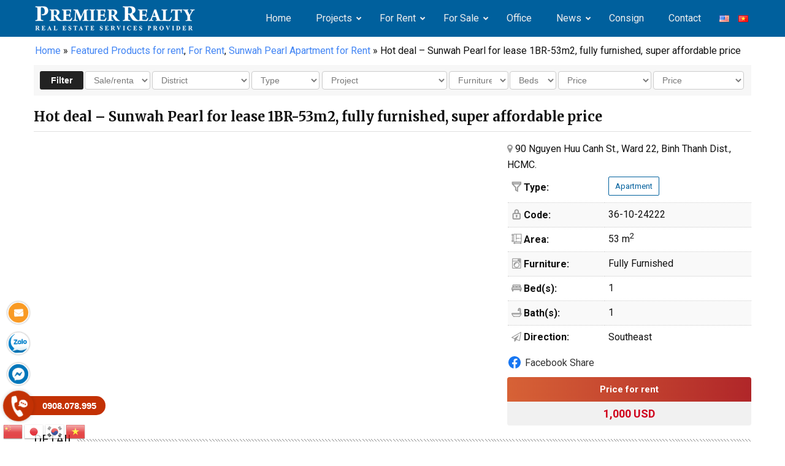

--- FILE ---
content_type: text/html; charset=UTF-8
request_url: https://premierrealty.vn/en/hot-deal-sunwah-pearl-for-lease-1br-53m2-fully-furnished-super-affordable-price/
body_size: 40097
content:
<!DOCTYPE html>
<html dir="ltr" lang="en-US">
<head>
<meta charset="UTF-8" />
<script type="text/javascript">
var gform;gform||(document.addEventListener("gform_main_scripts_loaded",function(){gform.scriptsLoaded=!0}),window.addEventListener("DOMContentLoaded",function(){gform.domLoaded=!0}),gform={domLoaded:!1,scriptsLoaded:!1,initializeOnLoaded:function(o){gform.domLoaded&&gform.scriptsLoaded?o():!gform.domLoaded&&gform.scriptsLoaded?window.addEventListener("DOMContentLoaded",o):document.addEventListener("gform_main_scripts_loaded",o)},hooks:{action:{},filter:{}},addAction:function(o,n,r,t){gform.addHook("action",o,n,r,t)},addFilter:function(o,n,r,t){gform.addHook("filter",o,n,r,t)},doAction:function(o){gform.doHook("action",o,arguments)},applyFilters:function(o){return gform.doHook("filter",o,arguments)},removeAction:function(o,n){gform.removeHook("action",o,n)},removeFilter:function(o,n,r){gform.removeHook("filter",o,n,r)},addHook:function(o,n,r,t,i){null==gform.hooks[o][n]&&(gform.hooks[o][n]=[]);var e=gform.hooks[o][n];null==i&&(i=n+"_"+e.length),gform.hooks[o][n].push({tag:i,callable:r,priority:t=null==t?10:t})},doHook:function(n,o,r){var t;if(r=Array.prototype.slice.call(r,1),null!=gform.hooks[n][o]&&((o=gform.hooks[n][o]).sort(function(o,n){return o.priority-n.priority}),o.forEach(function(o){"function"!=typeof(t=o.callable)&&(t=window[t]),"action"==n?t.apply(null,r):r[0]=t.apply(null,r)})),"filter"==n)return r[0]},removeHook:function(o,n,t,i){var r;null!=gform.hooks[o][n]&&(r=(r=gform.hooks[o][n]).filter(function(o,n,r){return!!(null!=i&&i!=o.tag||null!=t&&t!=o.priority)}),gform.hooks[o][n]=r)}});
</script>

<meta name="viewport" content="width=device-width, initial-scale=1" />
<link href="https://premierrealty.vn/wp-content/thesis/skins/classic-r/css.css" rel="stylesheet" />
<title>Hot deal – Sunwah Pearl for lease 1BR-53m2, fully furnished, super affordable price</title>
<meta name="description" content="Sunwah Pearl &#8211; White House! Opportunity to own apartment number 02 at a super good rental price. 1BR, 53m2. Enjoy a classy life with a luxury apartment with super airy view." />
<meta name="keywords" content="sunwah pearl,   ban can ho sunwah pearl,  mua can ho sunwah pearl,  chuyen nhuong can ho sunwah pearl,  sunwah pearl for sell,  sunwah pearl for rent, sunwah pearl gia re, Sunwah Pearl gia tot,Sunwah pearl apartment for sell, buy apartment Sunwah Pearl, Sunwah Pearl apartment for lease, cho thue can ho Sunwah Pearl, cho thue Sunwah Pearl 2 phong ngu" />
<meta name="robots" content="noodp, noydir" />
<link href="https://premierrealty.vn/en/hot-deal-sunwah-pearl-for-lease-1br-53m2-fully-furnished-super-affordable-price/" rel="canonical" />
<link rel="preconnect" href="https://fonts.googleapis.com">
<link rel="preconnect" href="https://fonts.gstatic.com" crossorigin> 
<link href="https://fonts.googleapis.com/css?family=Roboto:100,100i,300,300i,400,400i,500,500i,700,700i" rel="stylesheet">
<link rel="stylesheet" href="https://cdnjs.cloudflare.com/ajax/libs/font-awesome/4.7.0/css/font-awesome.min.css"/>
<link href="https://fonts.googleapis.com/css2?family=Merriweather:ital,wght@0,400;0,700;1,400;1,700&display=swap" rel="stylesheet">
<link rel="stylesheet" href="https://premierrealty.vn/wp-content/thesis/skins/classic-r/css/flaticon.css" type="text/css" />

<!-- Google Tag Manager -->
<script>(function(w,d,s,l,i){w[l]=w[l]||[];w[l].push({'gtm.start':
new Date().getTime(),event:'gtm.js'});var f=d.getElementsByTagName(s)[0],
j=d.createElement(s),dl=l!='dataLayer'?'&l='+l:'';j.async=true;j.src=
'https://www.googletagmanager.com/gtm.js?id='+i+dl;f.parentNode.insertBefore(j,f);
})(window,document,'script','dataLayer','GTM-N6WVP8B5');</script>
<!-- End Google Tag Manager -->
<link href="https://premierrealty.vn/en/feed/" rel="alternate" type="application/rss+xml" title="Premier Realty &#8211; Mua bán cho thuê căn hộ, nhà phố, văn phòng tại HCM feed" />
<link href="https://premierrealty.vn/xmlrpc.php" rel="pingback" />
<meta name='robots' content='max-image-preview:large' />
<link rel="alternate" href="https://premierrealty.vn/hot-deal-sunwah-pearl-cho-thue-can-ho-1pn-53m2-full-noi-that-gia-sieu-mem/" hreflang="vi" />
<link rel="alternate" href="https://premierrealty.vn/en/hot-deal-sunwah-pearl-for-lease-1br-53m2-fully-furnished-super-affordable-price/" hreflang="en" />
<link rel='dns-prefetch' href='//www.google.com' />
	
			<meta property="og:title" content="Hot deal – Sunwah Pearl for lease 1BR-53m2, fully furnished, super affordable price"/>
			<meta property="og:type" content="article"/>
			<meta property="og:image"  content="https://premierrealty.vn/wp-content/uploads/2023/10/WH-1202-5-855x641.jpg"/>
			<meta property="og:url" content="https://premierrealty.vn/en/hot-deal-sunwah-pearl-for-lease-1br-53m2-fully-furnished-super-affordable-price/"/>
			<meta property="og:description" content=""/>
			<meta property="og:site_name" content="Premier Realty &#8211; Buy, sell and rent apartments, townhouses, offices in HCM"/>
		<script type="text/javascript">
window._wpemojiSettings = {"baseUrl":"https:\/\/s.w.org\/images\/core\/emoji\/14.0.0\/72x72\/","ext":".png","svgUrl":"https:\/\/s.w.org\/images\/core\/emoji\/14.0.0\/svg\/","svgExt":".svg","source":{"concatemoji":"https:\/\/premierrealty.vn\/wp-includes\/js\/wp-emoji-release.min.js?ver=6.3.1"}};
/*! This file is auto-generated */
!function(i,n){var o,s,e;function c(e){try{var t={supportTests:e,timestamp:(new Date).valueOf()};sessionStorage.setItem(o,JSON.stringify(t))}catch(e){}}function p(e,t,n){e.clearRect(0,0,e.canvas.width,e.canvas.height),e.fillText(t,0,0);var t=new Uint32Array(e.getImageData(0,0,e.canvas.width,e.canvas.height).data),r=(e.clearRect(0,0,e.canvas.width,e.canvas.height),e.fillText(n,0,0),new Uint32Array(e.getImageData(0,0,e.canvas.width,e.canvas.height).data));return t.every(function(e,t){return e===r[t]})}function u(e,t,n){switch(t){case"flag":return n(e,"\ud83c\udff3\ufe0f\u200d\u26a7\ufe0f","\ud83c\udff3\ufe0f\u200b\u26a7\ufe0f")?!1:!n(e,"\ud83c\uddfa\ud83c\uddf3","\ud83c\uddfa\u200b\ud83c\uddf3")&&!n(e,"\ud83c\udff4\udb40\udc67\udb40\udc62\udb40\udc65\udb40\udc6e\udb40\udc67\udb40\udc7f","\ud83c\udff4\u200b\udb40\udc67\u200b\udb40\udc62\u200b\udb40\udc65\u200b\udb40\udc6e\u200b\udb40\udc67\u200b\udb40\udc7f");case"emoji":return!n(e,"\ud83e\udef1\ud83c\udffb\u200d\ud83e\udef2\ud83c\udfff","\ud83e\udef1\ud83c\udffb\u200b\ud83e\udef2\ud83c\udfff")}return!1}function f(e,t,n){var r="undefined"!=typeof WorkerGlobalScope&&self instanceof WorkerGlobalScope?new OffscreenCanvas(300,150):i.createElement("canvas"),a=r.getContext("2d",{willReadFrequently:!0}),o=(a.textBaseline="top",a.font="600 32px Arial",{});return e.forEach(function(e){o[e]=t(a,e,n)}),o}function t(e){var t=i.createElement("script");t.src=e,t.defer=!0,i.head.appendChild(t)}"undefined"!=typeof Promise&&(o="wpEmojiSettingsSupports",s=["flag","emoji"],n.supports={everything:!0,everythingExceptFlag:!0},e=new Promise(function(e){i.addEventListener("DOMContentLoaded",e,{once:!0})}),new Promise(function(t){var n=function(){try{var e=JSON.parse(sessionStorage.getItem(o));if("object"==typeof e&&"number"==typeof e.timestamp&&(new Date).valueOf()<e.timestamp+604800&&"object"==typeof e.supportTests)return e.supportTests}catch(e){}return null}();if(!n){if("undefined"!=typeof Worker&&"undefined"!=typeof OffscreenCanvas&&"undefined"!=typeof URL&&URL.createObjectURL&&"undefined"!=typeof Blob)try{var e="postMessage("+f.toString()+"("+[JSON.stringify(s),u.toString(),p.toString()].join(",")+"));",r=new Blob([e],{type:"text/javascript"}),a=new Worker(URL.createObjectURL(r),{name:"wpTestEmojiSupports"});return void(a.onmessage=function(e){c(n=e.data),a.terminate(),t(n)})}catch(e){}c(n=f(s,u,p))}t(n)}).then(function(e){for(var t in e)n.supports[t]=e[t],n.supports.everything=n.supports.everything&&n.supports[t],"flag"!==t&&(n.supports.everythingExceptFlag=n.supports.everythingExceptFlag&&n.supports[t]);n.supports.everythingExceptFlag=n.supports.everythingExceptFlag&&!n.supports.flag,n.DOMReady=!1,n.readyCallback=function(){n.DOMReady=!0}}).then(function(){return e}).then(function(){var e;n.supports.everything||(n.readyCallback(),(e=n.source||{}).concatemoji?t(e.concatemoji):e.wpemoji&&e.twemoji&&(t(e.twemoji),t(e.wpemoji)))}))}((window,document),window._wpemojiSettings);
</script>
<style type="text/css">
img.wp-smiley,
img.emoji {
	display: inline !important;
	border: none !important;
	box-shadow: none !important;
	height: 1em !important;
	width: 1em !important;
	margin: 0 0.07em !important;
	vertical-align: -0.1em !important;
	background: none !important;
	padding: 0 !important;
}
</style>
	<link rel='stylesheet' id='gravity_forms_theme_reset-css' href='https://premierrealty.vn/wp-content/plugins/gravityforms/assets/css/dist/gravity-forms-theme-reset.min.css?ver=2.7.11' type='text/css' media='all' />
<link rel='stylesheet' id='gravity_forms_theme_foundation-css' href='https://premierrealty.vn/wp-content/plugins/gravityforms/assets/css/dist/gravity-forms-theme-foundation.min.css?ver=2.7.11' type='text/css' media='all' />
<link rel='stylesheet' id='gravity_forms_theme_framework-css' href='https://premierrealty.vn/wp-content/plugins/gravityforms/assets/css/dist/gravity-forms-theme-framework.min.css?ver=2.7.11' type='text/css' media='all' />
<link rel='stylesheet' id='gravity_forms_orbital_theme-css' href='https://premierrealty.vn/wp-content/plugins/gravityforms/assets/css/dist/gravity-forms-orbital-theme.min.css?ver=2.7.11' type='text/css' media='all' />
<link rel='stylesheet' id='wp-block-library-css' href='https://premierrealty.vn/wp-includes/css/dist/block-library/style.min.css?ver=6.3.1' type='text/css' media='all' />
<style id='classic-theme-styles-inline-css' type='text/css'>
/*! This file is auto-generated */
.wp-block-button__link{color:#fff;background-color:#32373c;border-radius:9999px;box-shadow:none;text-decoration:none;padding:calc(.667em + 2px) calc(1.333em + 2px);font-size:1.125em}.wp-block-file__button{background:#32373c;color:#fff;text-decoration:none}
</style>
<style id='global-styles-inline-css' type='text/css'>
body{--wp--preset--color--black: #000000;--wp--preset--color--cyan-bluish-gray: #abb8c3;--wp--preset--color--white: #ffffff;--wp--preset--color--pale-pink: #f78da7;--wp--preset--color--vivid-red: #cf2e2e;--wp--preset--color--luminous-vivid-orange: #ff6900;--wp--preset--color--luminous-vivid-amber: #fcb900;--wp--preset--color--light-green-cyan: #7bdcb5;--wp--preset--color--vivid-green-cyan: #00d084;--wp--preset--color--pale-cyan-blue: #8ed1fc;--wp--preset--color--vivid-cyan-blue: #0693e3;--wp--preset--color--vivid-purple: #9b51e0;--wp--preset--gradient--vivid-cyan-blue-to-vivid-purple: linear-gradient(135deg,rgba(6,147,227,1) 0%,rgb(155,81,224) 100%);--wp--preset--gradient--light-green-cyan-to-vivid-green-cyan: linear-gradient(135deg,rgb(122,220,180) 0%,rgb(0,208,130) 100%);--wp--preset--gradient--luminous-vivid-amber-to-luminous-vivid-orange: linear-gradient(135deg,rgba(252,185,0,1) 0%,rgba(255,105,0,1) 100%);--wp--preset--gradient--luminous-vivid-orange-to-vivid-red: linear-gradient(135deg,rgba(255,105,0,1) 0%,rgb(207,46,46) 100%);--wp--preset--gradient--very-light-gray-to-cyan-bluish-gray: linear-gradient(135deg,rgb(238,238,238) 0%,rgb(169,184,195) 100%);--wp--preset--gradient--cool-to-warm-spectrum: linear-gradient(135deg,rgb(74,234,220) 0%,rgb(151,120,209) 20%,rgb(207,42,186) 40%,rgb(238,44,130) 60%,rgb(251,105,98) 80%,rgb(254,248,76) 100%);--wp--preset--gradient--blush-light-purple: linear-gradient(135deg,rgb(255,206,236) 0%,rgb(152,150,240) 100%);--wp--preset--gradient--blush-bordeaux: linear-gradient(135deg,rgb(254,205,165) 0%,rgb(254,45,45) 50%,rgb(107,0,62) 100%);--wp--preset--gradient--luminous-dusk: linear-gradient(135deg,rgb(255,203,112) 0%,rgb(199,81,192) 50%,rgb(65,88,208) 100%);--wp--preset--gradient--pale-ocean: linear-gradient(135deg,rgb(255,245,203) 0%,rgb(182,227,212) 50%,rgb(51,167,181) 100%);--wp--preset--gradient--electric-grass: linear-gradient(135deg,rgb(202,248,128) 0%,rgb(113,206,126) 100%);--wp--preset--gradient--midnight: linear-gradient(135deg,rgb(2,3,129) 0%,rgb(40,116,252) 100%);--wp--preset--font-size--small: 13px;--wp--preset--font-size--medium: 20px;--wp--preset--font-size--large: 36px;--wp--preset--font-size--x-large: 42px;--wp--preset--spacing--20: 0.44rem;--wp--preset--spacing--30: 0.67rem;--wp--preset--spacing--40: 1rem;--wp--preset--spacing--50: 1.5rem;--wp--preset--spacing--60: 2.25rem;--wp--preset--spacing--70: 3.38rem;--wp--preset--spacing--80: 5.06rem;--wp--preset--shadow--natural: 6px 6px 9px rgba(0, 0, 0, 0.2);--wp--preset--shadow--deep: 12px 12px 50px rgba(0, 0, 0, 0.4);--wp--preset--shadow--sharp: 6px 6px 0px rgba(0, 0, 0, 0.2);--wp--preset--shadow--outlined: 6px 6px 0px -3px rgba(255, 255, 255, 1), 6px 6px rgba(0, 0, 0, 1);--wp--preset--shadow--crisp: 6px 6px 0px rgba(0, 0, 0, 1);}:where(.is-layout-flex){gap: 0.5em;}:where(.is-layout-grid){gap: 0.5em;}body .is-layout-flow > .alignleft{float: left;margin-inline-start: 0;margin-inline-end: 2em;}body .is-layout-flow > .alignright{float: right;margin-inline-start: 2em;margin-inline-end: 0;}body .is-layout-flow > .aligncenter{margin-left: auto !important;margin-right: auto !important;}body .is-layout-constrained > .alignleft{float: left;margin-inline-start: 0;margin-inline-end: 2em;}body .is-layout-constrained > .alignright{float: right;margin-inline-start: 2em;margin-inline-end: 0;}body .is-layout-constrained > .aligncenter{margin-left: auto !important;margin-right: auto !important;}body .is-layout-constrained > :where(:not(.alignleft):not(.alignright):not(.alignfull)){max-width: var(--wp--style--global--content-size);margin-left: auto !important;margin-right: auto !important;}body .is-layout-constrained > .alignwide{max-width: var(--wp--style--global--wide-size);}body .is-layout-flex{display: flex;}body .is-layout-flex{flex-wrap: wrap;align-items: center;}body .is-layout-flex > *{margin: 0;}body .is-layout-grid{display: grid;}body .is-layout-grid > *{margin: 0;}:where(.wp-block-columns.is-layout-flex){gap: 2em;}:where(.wp-block-columns.is-layout-grid){gap: 2em;}:where(.wp-block-post-template.is-layout-flex){gap: 1.25em;}:where(.wp-block-post-template.is-layout-grid){gap: 1.25em;}.has-black-color{color: var(--wp--preset--color--black) !important;}.has-cyan-bluish-gray-color{color: var(--wp--preset--color--cyan-bluish-gray) !important;}.has-white-color{color: var(--wp--preset--color--white) !important;}.has-pale-pink-color{color: var(--wp--preset--color--pale-pink) !important;}.has-vivid-red-color{color: var(--wp--preset--color--vivid-red) !important;}.has-luminous-vivid-orange-color{color: var(--wp--preset--color--luminous-vivid-orange) !important;}.has-luminous-vivid-amber-color{color: var(--wp--preset--color--luminous-vivid-amber) !important;}.has-light-green-cyan-color{color: var(--wp--preset--color--light-green-cyan) !important;}.has-vivid-green-cyan-color{color: var(--wp--preset--color--vivid-green-cyan) !important;}.has-pale-cyan-blue-color{color: var(--wp--preset--color--pale-cyan-blue) !important;}.has-vivid-cyan-blue-color{color: var(--wp--preset--color--vivid-cyan-blue) !important;}.has-vivid-purple-color{color: var(--wp--preset--color--vivid-purple) !important;}.has-black-background-color{background-color: var(--wp--preset--color--black) !important;}.has-cyan-bluish-gray-background-color{background-color: var(--wp--preset--color--cyan-bluish-gray) !important;}.has-white-background-color{background-color: var(--wp--preset--color--white) !important;}.has-pale-pink-background-color{background-color: var(--wp--preset--color--pale-pink) !important;}.has-vivid-red-background-color{background-color: var(--wp--preset--color--vivid-red) !important;}.has-luminous-vivid-orange-background-color{background-color: var(--wp--preset--color--luminous-vivid-orange) !important;}.has-luminous-vivid-amber-background-color{background-color: var(--wp--preset--color--luminous-vivid-amber) !important;}.has-light-green-cyan-background-color{background-color: var(--wp--preset--color--light-green-cyan) !important;}.has-vivid-green-cyan-background-color{background-color: var(--wp--preset--color--vivid-green-cyan) !important;}.has-pale-cyan-blue-background-color{background-color: var(--wp--preset--color--pale-cyan-blue) !important;}.has-vivid-cyan-blue-background-color{background-color: var(--wp--preset--color--vivid-cyan-blue) !important;}.has-vivid-purple-background-color{background-color: var(--wp--preset--color--vivid-purple) !important;}.has-black-border-color{border-color: var(--wp--preset--color--black) !important;}.has-cyan-bluish-gray-border-color{border-color: var(--wp--preset--color--cyan-bluish-gray) !important;}.has-white-border-color{border-color: var(--wp--preset--color--white) !important;}.has-pale-pink-border-color{border-color: var(--wp--preset--color--pale-pink) !important;}.has-vivid-red-border-color{border-color: var(--wp--preset--color--vivid-red) !important;}.has-luminous-vivid-orange-border-color{border-color: var(--wp--preset--color--luminous-vivid-orange) !important;}.has-luminous-vivid-amber-border-color{border-color: var(--wp--preset--color--luminous-vivid-amber) !important;}.has-light-green-cyan-border-color{border-color: var(--wp--preset--color--light-green-cyan) !important;}.has-vivid-green-cyan-border-color{border-color: var(--wp--preset--color--vivid-green-cyan) !important;}.has-pale-cyan-blue-border-color{border-color: var(--wp--preset--color--pale-cyan-blue) !important;}.has-vivid-cyan-blue-border-color{border-color: var(--wp--preset--color--vivid-cyan-blue) !important;}.has-vivid-purple-border-color{border-color: var(--wp--preset--color--vivid-purple) !important;}.has-vivid-cyan-blue-to-vivid-purple-gradient-background{background: var(--wp--preset--gradient--vivid-cyan-blue-to-vivid-purple) !important;}.has-light-green-cyan-to-vivid-green-cyan-gradient-background{background: var(--wp--preset--gradient--light-green-cyan-to-vivid-green-cyan) !important;}.has-luminous-vivid-amber-to-luminous-vivid-orange-gradient-background{background: var(--wp--preset--gradient--luminous-vivid-amber-to-luminous-vivid-orange) !important;}.has-luminous-vivid-orange-to-vivid-red-gradient-background{background: var(--wp--preset--gradient--luminous-vivid-orange-to-vivid-red) !important;}.has-very-light-gray-to-cyan-bluish-gray-gradient-background{background: var(--wp--preset--gradient--very-light-gray-to-cyan-bluish-gray) !important;}.has-cool-to-warm-spectrum-gradient-background{background: var(--wp--preset--gradient--cool-to-warm-spectrum) !important;}.has-blush-light-purple-gradient-background{background: var(--wp--preset--gradient--blush-light-purple) !important;}.has-blush-bordeaux-gradient-background{background: var(--wp--preset--gradient--blush-bordeaux) !important;}.has-luminous-dusk-gradient-background{background: var(--wp--preset--gradient--luminous-dusk) !important;}.has-pale-ocean-gradient-background{background: var(--wp--preset--gradient--pale-ocean) !important;}.has-electric-grass-gradient-background{background: var(--wp--preset--gradient--electric-grass) !important;}.has-midnight-gradient-background{background: var(--wp--preset--gradient--midnight) !important;}.has-small-font-size{font-size: var(--wp--preset--font-size--small) !important;}.has-medium-font-size{font-size: var(--wp--preset--font-size--medium) !important;}.has-large-font-size{font-size: var(--wp--preset--font-size--large) !important;}.has-x-large-font-size{font-size: var(--wp--preset--font-size--x-large) !important;}
.wp-block-navigation a:where(:not(.wp-element-button)){color: inherit;}
:where(.wp-block-post-template.is-layout-flex){gap: 1.25em;}:where(.wp-block-post-template.is-layout-grid){gap: 1.25em;}
:where(.wp-block-columns.is-layout-flex){gap: 2em;}:where(.wp-block-columns.is-layout-grid){gap: 2em;}
.wp-block-pullquote{font-size: 1.5em;line-height: 1.6;}
</style>
<style id='responsive-menu-inline-css' type='text/css'>
/** This file is major component of this plugin so please don't try to edit here. */
#rmp_menu_trigger-22273 {
  width: 45px;
  height: 45px;
  position: absolute;
  top: 12px;
  border-radius: 3px;
  display: none;
  text-decoration: none;
  right: 5%;
  background: transparent;
  transition: transform 0.5s, background-color 0.5s;
}
#rmp_menu_trigger-22273 .rmp-trigger-box {
  width: 24px;
  color: #ffffff;
}
#rmp_menu_trigger-22273 .rmp-trigger-icon-active, #rmp_menu_trigger-22273 .rmp-trigger-text-open {
  display: none;
}
#rmp_menu_trigger-22273.is-active .rmp-trigger-icon-active, #rmp_menu_trigger-22273.is-active .rmp-trigger-text-open {
  display: inline;
}
#rmp_menu_trigger-22273.is-active .rmp-trigger-icon-inactive, #rmp_menu_trigger-22273.is-active .rmp-trigger-text {
  display: none;
}
#rmp_menu_trigger-22273 .rmp-trigger-label {
  color: #ffffff;
  pointer-events: none;
  line-height: 13px;
  font-family: inherit;
  font-size: 14px;
  display: inline;
  text-transform: inherit;
}
#rmp_menu_trigger-22273 .rmp-trigger-label.rmp-trigger-label-top {
  display: block;
  margin-bottom: 12px;
}
#rmp_menu_trigger-22273 .rmp-trigger-label.rmp-trigger-label-bottom {
  display: block;
  margin-top: 12px;
}
#rmp_menu_trigger-22273 .responsive-menu-pro-inner {
  display: block;
}
#rmp_menu_trigger-22273 .responsive-menu-pro-inner, #rmp_menu_trigger-22273 .responsive-menu-pro-inner::before, #rmp_menu_trigger-22273 .responsive-menu-pro-inner::after {
  width: 24px;
  height: 2px;
  background-color: #ffffff;
  border-radius: 4px;
  position: absolute;
}
#rmp_menu_trigger-22273.is-active .responsive-menu-pro-inner, #rmp_menu_trigger-22273.is-active .responsive-menu-pro-inner::before, #rmp_menu_trigger-22273.is-active .responsive-menu-pro-inner::after {
  background-color: #ffffff;
}
#rmp_menu_trigger-22273:hover .responsive-menu-pro-inner, #rmp_menu_trigger-22273:hover .responsive-menu-pro-inner::before, #rmp_menu_trigger-22273:hover .responsive-menu-pro-inner::after {
  background-color: #ffffff;
}
#rmp_menu_trigger-22273 .responsive-menu-pro-inner::before {
  top: 8px;
}
#rmp_menu_trigger-22273 .responsive-menu-pro-inner::after {
  bottom: 8px;
}
#rmp_menu_trigger-22273.is-active .responsive-menu-pro-inner::after {
  bottom: 0;
}
/* Hamburger menu styling */
@media screen and (max-width: 1023px) {
  /** Menu Title Style */
  /** Menu Additional Content Style */
  .ubermenu_navigation_widget-class {
    display: none !important;
  }
  #rmp_menu_trigger-22273 {
    display: block;
  }
  #rmp-container-22273 {
    position: fixed;
    top: 0;
    margin: 0;
    transition: transform 0.5s;
    overflow: auto;
    display: block;
    width: 75%;
    max-width: 250px;
    min-width: 250px;
    background-color: #eeeeee;
    background-image: url("");
    height: 100%;
    left: 0;
    padding-top: 0px;
    padding-left: 0px;
    padding-bottom: 0px;
    padding-right: 0px;
  }
  #rmp-menu-wrap-22273 {
    padding-top: 0px;
    padding-left: 0px;
    padding-bottom: 0px;
    padding-right: 0px;
    background-color: #eeeeee;
  }
  #rmp-menu-wrap-22273 .rmp-menu, #rmp-menu-wrap-22273 .rmp-submenu {
    width: 100%;
    box-sizing: border-box;
    margin: 0;
    padding: 0;
  }
  #rmp-menu-wrap-22273 .rmp-submenu-depth-1 .rmp-menu-item-link {
    padding-left: 10%;
  }
  #rmp-menu-wrap-22273 .rmp-submenu-depth-2 .rmp-menu-item-link {
    padding-left: 15%;
  }
  #rmp-menu-wrap-22273 .rmp-submenu-depth-3 .rmp-menu-item-link {
    padding-left: 20%;
  }
  #rmp-menu-wrap-22273 .rmp-submenu-depth-4 .rmp-menu-item-link {
    padding-left: 25%;
  }
  #rmp-menu-wrap-22273 .rmp-submenu.rmp-submenu-open {
    display: block;
  }
  #rmp-menu-wrap-22273 .rmp-menu-item {
    width: 100%;
    list-style: none;
    margin: 0;
  }
  #rmp-menu-wrap-22273 .rmp-menu-item-link {
    height: 40px;
    line-height: 40px;
    font-size: 13px;
    border-bottom: 1px solid #cccccc;
    font-family: inherit;
    color: #666666;
    text-align: left;
    background-color: #eeeeee;
    font-weight: normal;
    letter-spacing: 0px;
    display: block;
    box-sizing: border-box;
    width: 100%;
    text-decoration: none;
    position: relative;
    overflow: hidden;
    transition: background-color 0.5s, border-color 0.5s, 0.5s;
    padding: 0 5%;
    padding-right: 50px;
  }
  #rmp-menu-wrap-22273 .rmp-menu-item-link:after, #rmp-menu-wrap-22273 .rmp-menu-item-link:before {
    display: none;
  }
  #rmp-menu-wrap-22273 .rmp-menu-item-link:hover {
    color: #00609d;
    border-color: #cccccc;
    background-color: #eeeeee;
  }
  #rmp-menu-wrap-22273 .rmp-menu-item-link:focus {
    outline: none;
    border-color: unset;
    box-shadow: unset;
  }
  #rmp-menu-wrap-22273 .rmp-menu-item-link .rmp-font-icon {
    height: 40px;
    line-height: 40px;
    margin-right: 10px;
    font-size: 13px;
  }
  #rmp-menu-wrap-22273 .rmp-menu-current-item .rmp-menu-item-link {
    color: #00609d;
    border-color: #cccccc;
    background-color: #eeeeee;
  }
  #rmp-menu-wrap-22273 .rmp-menu-current-item .rmp-menu-item-link:hover {
    color: #00609d;
    border-color: #cccccc;
    background-color: #eeeeee;
  }
  #rmp-menu-wrap-22273 .rmp-menu-subarrow {
    position: absolute;
    top: 0;
    bottom: 0;
    text-align: center;
    overflow: hidden;
    background-size: cover;
    overflow: hidden;
    right: 0;
    border-left-style: solid;
    border-left-color: #cccccc;
    border-left-width: 1px;
    height: 40px;
    width: 40px;
    color: #999999;
    background-color: #eeeeee;
  }
  #rmp-menu-wrap-22273 .rmp-menu-subarrow:hover {
    color: #999999;
    border-color: #cccccc;
    background-color: #eeeeee;
  }
  #rmp-menu-wrap-22273 .rmp-menu-subarrow .rmp-font-icon {
    margin-right: unset;
  }
  #rmp-menu-wrap-22273 .rmp-menu-subarrow * {
    vertical-align: middle;
    line-height: 40px;
  }
  #rmp-menu-wrap-22273 .rmp-menu-subarrow-active {
    display: block;
    background-size: cover;
    color: #999999;
    border-color: #cccccc;
    background-color: #eeeeee;
  }
  #rmp-menu-wrap-22273 .rmp-menu-subarrow-active:hover {
    color: #999999;
    border-color: #cccccc;
    background-color: #eeeeee;
  }
  #rmp-menu-wrap-22273 .rmp-submenu {
    display: none;
  }
  #rmp-menu-wrap-22273 .rmp-submenu .rmp-menu-item-link {
    height: 40px;
    line-height: 40px;
    letter-spacing: 0px;
    font-size: 13px;
    border-bottom: 1px solid #cccccc;
    font-family: inherit;
    font-weight: normal;
    color: #666666;
    text-align: left;
    background-color: #eeeeee;
  }
  #rmp-menu-wrap-22273 .rmp-submenu .rmp-menu-item-link:hover {
    color: #00609d;
    border-color: #cccccc;
    background-color: #eeeeee;
  }
  #rmp-menu-wrap-22273 .rmp-submenu .rmp-menu-current-item .rmp-menu-item-link {
    color: #00609d;
    border-color: #cccccc;
    background-color: #eeeeee;
  }
  #rmp-menu-wrap-22273 .rmp-submenu .rmp-menu-current-item .rmp-menu-item-link:hover {
    color: #00609d;
    border-color: #cccccc;
    background-color: #eeeeee;
  }
  #rmp-menu-wrap-22273 .rmp-submenu .rmp-menu-subarrow {
    right: 0;
    border-right: unset;
    border-left-style: solid;
    border-left-color: #1d4354;
    border-left-width: 0px;
    height: 39px;
    line-height: 39px;
    width: 40px;
    color: #fff;
    background-color: inherit;
  }
  #rmp-menu-wrap-22273 .rmp-submenu .rmp-menu-subarrow:hover {
    color: #fff;
    border-color: #3f3f3f;
    background-color: inherit;
  }
  #rmp-menu-wrap-22273 .rmp-submenu .rmp-menu-subarrow-active {
    color: #fff;
    border-color: #1d4354;
    background-color: inherit;
  }
  #rmp-menu-wrap-22273 .rmp-submenu .rmp-menu-subarrow-active:hover {
    color: #fff;
    border-color: #3f3f3f;
    background-color: inherit;
  }
  #rmp-menu-wrap-22273 .rmp-menu-item-description {
    margin: 0;
    padding: 5px 5%;
    opacity: 0.8;
    color: #666666;
  }
  #rmp-search-box-22273 {
    display: block;
    padding-top: 0px;
    padding-left: 5%;
    padding-bottom: 0px;
    padding-right: 5%;
  }
  #rmp-search-box-22273 .rmp-search-form {
    margin: 0;
  }
  #rmp-search-box-22273 .rmp-search-box {
    background: #ffffff;
    border: 1px solid #dadada;
    color: #333333;
    width: 100%;
    padding: 0 5%;
    border-radius: 30px;
    height: 45px;
    -webkit-appearance: none;
  }
  #rmp-search-box-22273 .rmp-search-box::placeholder {
    color: #c7c7cd;
  }
  #rmp-search-box-22273 .rmp-search-box:focus {
    background-color: #ffffff;
    outline: 2px solid #dadada;
    color: #333333;
  }
  #rmp-menu-title-22273 {
    background-color: #212121;
    color: #ffffff;
    text-align: left;
    font-size: 13px;
    padding-top: 10%;
    padding-left: 5%;
    padding-bottom: 0%;
    padding-right: 5%;
    font-weight: 400;
    transition: background-color 0.5s, border-color 0.5s, color 0.5s;
  }
  #rmp-menu-title-22273:hover {
    background-color: #212121;
    color: #ffffff;
  }
  #rmp-menu-title-22273 > .rmp-menu-title-link {
    color: #ffffff;
    width: 100%;
    background-color: unset;
    text-decoration: none;
  }
  #rmp-menu-title-22273 > .rmp-menu-title-link:hover {
    color: #ffffff;
  }
  #rmp-menu-title-22273 .rmp-font-icon {
    font-size: 13px;
  }
  #rmp-menu-additional-content-22273 {
    padding-top: 0px;
    padding-left: 5%;
    padding-bottom: 0px;
    padding-right: 5%;
    color: #ffffff;
    text-align: center;
    font-size: 16px;
  }
}
/**
This file contents common styling of menus.
*/
.rmp-container {
  display: none;
  visibility: visible;
  padding: 0px 0px 0px 0px;
  z-index: 99998;
  transition: all 0.3s;
  /** Scrolling bar in menu setting box **/
}
.rmp-container.rmp-fade-top, .rmp-container.rmp-fade-left, .rmp-container.rmp-fade-right, .rmp-container.rmp-fade-bottom {
  display: none;
}
.rmp-container.rmp-slide-left, .rmp-container.rmp-push-left {
  transform: translateX(-100%);
  -ms-transform: translateX(-100%);
  -webkit-transform: translateX(-100%);
  -moz-transform: translateX(-100%);
}
.rmp-container.rmp-slide-left.rmp-menu-open, .rmp-container.rmp-push-left.rmp-menu-open {
  transform: translateX(0);
  -ms-transform: translateX(0);
  -webkit-transform: translateX(0);
  -moz-transform: translateX(0);
}
.rmp-container.rmp-slide-right, .rmp-container.rmp-push-right {
  transform: translateX(100%);
  -ms-transform: translateX(100%);
  -webkit-transform: translateX(100%);
  -moz-transform: translateX(100%);
}
.rmp-container.rmp-slide-right.rmp-menu-open, .rmp-container.rmp-push-right.rmp-menu-open {
  transform: translateX(0);
  -ms-transform: translateX(0);
  -webkit-transform: translateX(0);
  -moz-transform: translateX(0);
}
.rmp-container.rmp-slide-top, .rmp-container.rmp-push-top {
  transform: translateY(-100%);
  -ms-transform: translateY(-100%);
  -webkit-transform: translateY(-100%);
  -moz-transform: translateY(-100%);
}
.rmp-container.rmp-slide-top.rmp-menu-open, .rmp-container.rmp-push-top.rmp-menu-open {
  transform: translateY(0);
  -ms-transform: translateY(0);
  -webkit-transform: translateY(0);
  -moz-transform: translateY(0);
}
.rmp-container.rmp-slide-bottom, .rmp-container.rmp-push-bottom {
  transform: translateY(100%);
  -ms-transform: translateY(100%);
  -webkit-transform: translateY(100%);
  -moz-transform: translateY(100%);
}
.rmp-container.rmp-slide-bottom.rmp-menu-open, .rmp-container.rmp-push-bottom.rmp-menu-open {
  transform: translateX(0);
  -ms-transform: translateX(0);
  -webkit-transform: translateX(0);
  -moz-transform: translateX(0);
}
.rmp-container::-webkit-scrollbar {
  width: 0px;
}
.rmp-container ::-webkit-scrollbar-track {
  box-shadow: inset 0 0 5px transparent;
}
.rmp-container ::-webkit-scrollbar-thumb {
  background: transparent;
}
.rmp-container ::-webkit-scrollbar-thumb:hover {
  background: transparent;
}
.rmp-container .rmp-menu-wrap .rmp-menu {
  transition: none;
  border-radius: 0;
  box-shadow: none;
  background: none;
  border: 0;
  bottom: auto;
  box-sizing: border-box;
  clip: auto;
  color: #666;
  display: block;
  float: none;
  font-family: inherit;
  font-size: 14px;
  height: auto;
  left: auto;
  line-height: 1.7;
  list-style-type: none;
  margin: 0;
  min-height: auto;
  max-height: none;
  opacity: 1;
  outline: none;
  overflow: visible;
  padding: 0;
  position: relative;
  pointer-events: auto;
  right: auto;
  text-align: left;
  text-decoration: none;
  text-indent: 0;
  text-transform: none;
  transform: none;
  top: auto;
  visibility: inherit;
  width: auto;
  word-wrap: break-word;
  white-space: normal;
}
.rmp-container .rmp-menu-additional-content {
  display: block;
  word-break: break-word;
}
.rmp-container .rmp-menu-title {
  display: flex;
  flex-direction: column;
}
.rmp-container .rmp-menu-title .rmp-menu-title-image {
  max-width: 100%;
  margin-bottom: 15px;
  display: block;
  margin: auto;
  margin-bottom: 15px;
}
button.rmp_menu_trigger {
  z-index: 999999;
  overflow: hidden;
  outline: none;
  border: 0;
  display: none;
  margin: 0;
  transition: transform 0.5s, background-color 0.5s;
  padding: 0;
}
button.rmp_menu_trigger .responsive-menu-pro-inner::before, button.rmp_menu_trigger .responsive-menu-pro-inner::after {
  content: "";
  display: block;
}
button.rmp_menu_trigger .responsive-menu-pro-inner::before {
  top: 10px;
}
button.rmp_menu_trigger .responsive-menu-pro-inner::after {
  bottom: 10px;
}
button.rmp_menu_trigger .rmp-trigger-box {
  width: 40px;
  display: inline-block;
  position: relative;
  pointer-events: none;
  vertical-align: super;
}
.admin-bar .rmp-container, .admin-bar .rmp_menu_trigger {
  margin-top: 32px !important;
}
@media screen and (max-width: 782px) {
  .admin-bar .rmp-container, .admin-bar .rmp_menu_trigger {
    margin-top: 46px !important;
  }
}
/*  Menu Trigger Boring Animation */
.rmp-menu-trigger-boring .responsive-menu-pro-inner {
  transition-property: none;
}
.rmp-menu-trigger-boring .responsive-menu-pro-inner::after, .rmp-menu-trigger-boring .responsive-menu-pro-inner::before {
  transition-property: none;
}
.rmp-menu-trigger-boring.is-active .responsive-menu-pro-inner {
  transform: rotate(45deg);
}
.rmp-menu-trigger-boring.is-active .responsive-menu-pro-inner:before {
  top: 0;
  opacity: 0;
}
.rmp-menu-trigger-boring.is-active .responsive-menu-pro-inner:after {
  bottom: 0;
  transform: rotate(-90deg);
}

</style>
<link rel='stylesheet' id='dashicons-css' href='https://premierrealty.vn/wp-includes/css/dashicons.min.css?ver=6.3.1' type='text/css' media='all' />
<link rel='stylesheet' id='rs-plugin-settings-css' href='https://premierrealty.vn/wp-content/plugins/revslider/public/assets/css/settings.css?ver=5.4.6.2' type='text/css' media='all' />
<style id='rs-plugin-settings-inline-css' type='text/css'>
.tp-caption a{color:#ff7302;text-shadow:none;-webkit-transition:all 0.2s ease-out;-moz-transition:all 0.2s ease-out;-o-transition:all 0.2s ease-out;-ms-transition:all 0.2s ease-out}.tp-caption a:hover{color:#ffa902}
</style>
<link rel='stylesheet' id='udefault-css' href='https://premierrealty.vn/wp-content/plugins/ultimate-wp-query-search-filter/themes/default.css?ver=all' type='text/css' media='all' />
<link rel='stylesheet' id='wp-pagenavi-css' href='https://premierrealty.vn/wp-content/plugins/wp-pagenavi/pagenavi-css.css?ver=2.70' type='text/css' media='all' />
<link rel='stylesheet' id='gforms_reset_css-css' href='https://premierrealty.vn/wp-content/plugins/gravityforms/legacy/css/formreset.min.css?ver=2.7.11' type='text/css' media='all' />
<link rel='stylesheet' id='gforms_formsmain_css-css' href='https://premierrealty.vn/wp-content/plugins/gravityforms/legacy/css/formsmain.min.css?ver=2.7.11' type='text/css' media='all' />
<link rel='stylesheet' id='gforms_ready_class_css-css' href='https://premierrealty.vn/wp-content/plugins/gravityforms/legacy/css/readyclass.min.css?ver=2.7.11' type='text/css' media='all' />
<link rel='stylesheet' id='gforms_browsers_css-css' href='https://premierrealty.vn/wp-content/plugins/gravityforms/legacy/css/browsers.min.css?ver=2.7.11' type='text/css' media='all' />
<link rel='stylesheet' id='popup-maker-site-css' href='https://premierrealty.vn/wp-content/plugins/popup-maker/assets/css/pum-site.min.css?ver=1.18.2' type='text/css' media='all' />
<style id='popup-maker-site-inline-css' type='text/css'>
/* Popup Google Fonts */
@import url('//fonts.googleapis.com/css?family=Montserrat:100');

/* Popup Theme 19625: Light Box */
.pum-theme-19625, .pum-theme-lightbox { background-color: rgba( 0, 0, 0, 0.47 ) } 
.pum-theme-19625 .pum-container, .pum-theme-lightbox .pum-container { padding: 14px; border-radius: 20px; border: 0px solid #000000; box-shadow: 0px 0px 30px 0px rgba( 2, 2, 2, 0.00 ); background-color: rgba( 255, 255, 255, 1.00 ) } 
.pum-theme-19625 .pum-title, .pum-theme-lightbox .pum-title { color: #000000; text-align: left; text-shadow: 0px 0px 0px rgba( 2, 2, 2, 0.23 ); font-family: inherit; font-weight: 100; font-size: 32px; line-height: 36px } 
.pum-theme-19625 .pum-content, .pum-theme-lightbox .pum-content { color: #000000; font-family: inherit; font-weight: 400 } 
.pum-theme-19625 .pum-content + .pum-close, .pum-theme-lightbox .pum-content + .pum-close { position: absolute; height: 26px; width: 26px; left: auto; right: -10px; bottom: auto; top: -10px; padding: 0px; color: #ffffff; font-family: Arial; font-weight: 100; font-size: 24px; line-height: 24px; border: 2px solid #ffffff; border-radius: 26px; box-shadow: 0px 0px 15px 1px rgba( 2, 2, 2, 0.75 ); text-shadow: 0px 0px 0px rgba( 0, 0, 0, 0.23 ); background-color: rgba( 45, 45, 45, 1.00 ) } 

/* Popup Theme 19624: Default Theme */
.pum-theme-19624, .pum-theme-default-theme { background-color: rgba( 0, 0, 0, 0.53 ) } 
.pum-theme-19624 .pum-container, .pum-theme-default-theme .pum-container { padding: 25px; border-radius: 0px; border: 1px none #000000; box-shadow: 1px 1px 3px 0px rgba( 2, 2, 2, 0.23 ); background-color: rgba( 249, 249, 249, 1.00 ) } 
.pum-theme-19624 .pum-title, .pum-theme-default-theme .pum-title { color: #000000; text-align: left; text-shadow: 0px 0px 0px rgba( 2, 2, 2, 0.23 ); font-family: inherit; font-weight: 400; font-size: 32px; line-height: 36px } 
.pum-theme-19624 .pum-content, .pum-theme-default-theme .pum-content { color: #8c8c8c; font-family: inherit; font-weight: 400 } 
.pum-theme-19624 .pum-content + .pum-close, .pum-theme-default-theme .pum-content + .pum-close { position: absolute; height: auto; width: auto; left: auto; right: 0px; bottom: auto; top: 0px; padding: 8px; color: #ffffff; font-family: inherit; font-weight: 400; font-size: 12px; line-height: 36px; border: 1px none #ffffff; border-radius: 0px; box-shadow: 1px 1px 3px 0px rgba( 2, 2, 2, 0.23 ); text-shadow: 0px 0px 0px rgba( 0, 0, 0, 0.23 ); background-color: rgba( 0, 183, 205, 1.00 ) } 

/* Popup Theme 19626: Enterprise Blue */
.pum-theme-19626, .pum-theme-enterprise-blue { background-color: rgba( 0, 0, 0, 0.70 ) } 
.pum-theme-19626 .pum-container, .pum-theme-enterprise-blue .pum-container { padding: 28px; border-radius: 5px; border: 1px none #000000; box-shadow: 0px 10px 25px 4px rgba( 2, 2, 2, 0.50 ); background-color: rgba( 255, 255, 255, 1.00 ) } 
.pum-theme-19626 .pum-title, .pum-theme-enterprise-blue .pum-title { color: #315b7c; text-align: left; text-shadow: 0px 0px 0px rgba( 2, 2, 2, 0.23 ); font-family: inherit; font-weight: 100; font-size: 34px; line-height: 36px } 
.pum-theme-19626 .pum-content, .pum-theme-enterprise-blue .pum-content { color: #2d2d2d; font-family: inherit; font-weight: 100 } 
.pum-theme-19626 .pum-content + .pum-close, .pum-theme-enterprise-blue .pum-content + .pum-close { position: absolute; height: 28px; width: 28px; left: auto; right: 8px; bottom: auto; top: 8px; padding: 4px; color: #ffffff; font-family: Times New Roman; font-weight: 100; font-size: 20px; line-height: 20px; border: 1px none #ffffff; border-radius: 42px; box-shadow: 0px 0px 0px 0px rgba( 2, 2, 2, 0.23 ); text-shadow: 0px 0px 0px rgba( 0, 0, 0, 0.23 ); background-color: rgba( 49, 91, 124, 1.00 ) } 

/* Popup Theme 19627: Hello Box */
.pum-theme-19627, .pum-theme-hello-box { background-color: rgba( 0, 0, 0, 0.75 ) } 
.pum-theme-19627 .pum-container, .pum-theme-hello-box .pum-container { padding: 30px; border-radius: 80px; border: 14px solid #81d742; box-shadow: 0px 0px 0px 0px rgba( 2, 2, 2, 0.00 ); background-color: rgba( 255, 255, 255, 1.00 ) } 
.pum-theme-19627 .pum-title, .pum-theme-hello-box .pum-title { color: #2d2d2d; text-align: left; text-shadow: 0px 0px 0px rgba( 2, 2, 2, 0.23 ); font-family: Montserrat; font-weight: 100; font-size: 32px; line-height: 36px } 
.pum-theme-19627 .pum-content, .pum-theme-hello-box .pum-content { color: #2d2d2d; font-family: inherit; font-weight: 100 } 
.pum-theme-19627 .pum-content + .pum-close, .pum-theme-hello-box .pum-content + .pum-close { position: absolute; height: auto; width: auto; left: auto; right: -30px; bottom: auto; top: -30px; padding: 0px; color: #2d2d2d; font-family: Times New Roman; font-weight: 100; font-size: 32px; line-height: 28px; border: 1px none #ffffff; border-radius: 28px; box-shadow: 0px 0px 0px 0px rgba( 2, 2, 2, 0.23 ); text-shadow: 0px 0px 0px rgba( 0, 0, 0, 0.23 ); background-color: rgba( 255, 255, 255, 1.00 ) } 

/* Popup Theme 19628: Cutting Edge */
.pum-theme-19628, .pum-theme-cutting-edge { background-color: rgba( 0, 0, 0, 0.50 ) } 
.pum-theme-19628 .pum-container, .pum-theme-cutting-edge .pum-container { padding: 18px; border-radius: 0px; border: 1px none #000000; box-shadow: 0px 10px 25px 0px rgba( 2, 2, 2, 0.50 ); background-color: rgba( 30, 115, 190, 1.00 ) } 
.pum-theme-19628 .pum-title, .pum-theme-cutting-edge .pum-title { color: #ffffff; text-align: left; text-shadow: 0px 0px 0px rgba( 2, 2, 2, 0.23 ); font-family: Sans-Serif; font-weight: 100; font-size: 26px; line-height: 28px } 
.pum-theme-19628 .pum-content, .pum-theme-cutting-edge .pum-content { color: #ffffff; font-family: inherit; font-weight: 100 } 
.pum-theme-19628 .pum-content + .pum-close, .pum-theme-cutting-edge .pum-content + .pum-close { position: absolute; height: 24px; width: 24px; left: auto; right: 0px; bottom: auto; top: 0px; padding: 0px; color: #1e73be; font-family: Times New Roman; font-weight: 100; font-size: 32px; line-height: 24px; border: 1px none #ffffff; border-radius: 0px; box-shadow: -1px 1px 1px 0px rgba( 2, 2, 2, 0.10 ); text-shadow: -1px 1px 1px rgba( 0, 0, 0, 0.10 ); background-color: rgba( 238, 238, 34, 1.00 ) } 

/* Popup Theme 19629: Framed Border */
.pum-theme-19629, .pum-theme-framed-border { background-color: rgba( 255, 255, 255, 0.50 ) } 
.pum-theme-19629 .pum-container, .pum-theme-framed-border .pum-container { padding: 18px; border-radius: 0px; border: 20px outset #dd3333; box-shadow: 1px 1px 3px 0px rgba( 2, 2, 2, 0.97 ) inset; background-color: rgba( 255, 251, 239, 1.00 ) } 
.pum-theme-19629 .pum-title, .pum-theme-framed-border .pum-title { color: #000000; text-align: left; text-shadow: 0px 0px 0px rgba( 2, 2, 2, 0.23 ); font-family: inherit; font-weight: 100; font-size: 32px; line-height: 36px } 
.pum-theme-19629 .pum-content, .pum-theme-framed-border .pum-content { color: #2d2d2d; font-family: inherit; font-weight: 100 } 
.pum-theme-19629 .pum-content + .pum-close, .pum-theme-framed-border .pum-content + .pum-close { position: absolute; height: 20px; width: 20px; left: auto; right: -20px; bottom: auto; top: -20px; padding: 0px; color: #ffffff; font-family: Tahoma; font-weight: 700; font-size: 16px; line-height: 18px; border: 1px none #ffffff; border-radius: 0px; box-shadow: 0px 0px 0px 0px rgba( 2, 2, 2, 0.23 ); text-shadow: 0px 0px 0px rgba( 0, 0, 0, 0.23 ); background-color: rgba( 0, 0, 0, 0.55 ) } 

/* Popup Theme 19630: Floating Bar - Soft Blue */
.pum-theme-19630, .pum-theme-floating-bar { background-color: rgba( 255, 255, 255, 0.00 ) } 
.pum-theme-19630 .pum-container, .pum-theme-floating-bar .pum-container { padding: 8px; border-radius: 0px; border: 1px none #000000; box-shadow: 1px 1px 3px 0px rgba( 2, 2, 2, 0.23 ); background-color: rgba( 238, 246, 252, 1.00 ) } 
.pum-theme-19630 .pum-title, .pum-theme-floating-bar .pum-title { color: #505050; text-align: left; text-shadow: 0px 0px 0px rgba( 2, 2, 2, 0.23 ); font-family: inherit; font-weight: 400; font-size: 32px; line-height: 36px } 
.pum-theme-19630 .pum-content, .pum-theme-floating-bar .pum-content { color: #505050; font-family: inherit; font-weight: 400 } 
.pum-theme-19630 .pum-content + .pum-close, .pum-theme-floating-bar .pum-content + .pum-close { position: absolute; height: 18px; width: 18px; left: auto; right: 5px; bottom: auto; top: 50%; padding: 0px; color: #505050; font-family: Sans-Serif; font-weight: 700; font-size: 15px; line-height: 18px; border: 1px solid #505050; border-radius: 15px; box-shadow: 0px 0px 0px 0px rgba( 2, 2, 2, 0.00 ); text-shadow: 0px 0px 0px rgba( 0, 0, 0, 0.00 ); background-color: rgba( 255, 255, 255, 0.00 ); transform: translate(0, -50%) } 

/* Popup Theme 19631: Content Only - For use with page builders or block editor */
.pum-theme-19631, .pum-theme-content-only { background-color: rgba( 0, 0, 0, 0.70 ) } 
.pum-theme-19631 .pum-container, .pum-theme-content-only .pum-container { padding: 0px; border-radius: 0px; border: 1px none #000000; box-shadow: 0px 0px 0px 0px rgba( 2, 2, 2, 0.00 ) } 
.pum-theme-19631 .pum-title, .pum-theme-content-only .pum-title { color: #000000; text-align: left; text-shadow: 0px 0px 0px rgba( 2, 2, 2, 0.23 ); font-family: inherit; font-weight: 400; font-size: 32px; line-height: 36px } 
.pum-theme-19631 .pum-content, .pum-theme-content-only .pum-content { color: #8c8c8c; font-family: inherit; font-weight: 400 } 
.pum-theme-19631 .pum-content + .pum-close, .pum-theme-content-only .pum-content + .pum-close { position: absolute; height: 18px; width: 18px; left: auto; right: 7px; bottom: auto; top: 7px; padding: 0px; color: #000000; font-family: inherit; font-weight: 700; font-size: 20px; line-height: 20px; border: 1px none #ffffff; border-radius: 15px; box-shadow: 0px 0px 0px 0px rgba( 2, 2, 2, 0.00 ); text-shadow: 0px 0px 0px rgba( 0, 0, 0, 0.00 ); background-color: rgba( 255, 255, 255, 0.00 ) } 

#pum-30171 {z-index: 1999999999}
#pum-19633 {z-index: 1999999999}
#pum-19632 {z-index: 1999999999}

</style>
<link rel='stylesheet' id='ubermenu-css' href='https://premierrealty.vn/wp-content/plugins/ubermenu/pro/assets/css/ubermenu.min.css?ver=3.7.0.1' type='text/css' media='all' />
<link rel='stylesheet' id='ubermenu-font-awesome-all-css' href='https://premierrealty.vn/wp-content/plugins/ubermenu/assets/fontawesome/css/all.min.css?ver=6.3.1' type='text/css' media='all' />
<script type='text/javascript' src='https://premierrealty.vn/wp-includes/js/jquery/jquery.min.js?ver=3.7.0' id='jquery-core-js'></script>
<script type='text/javascript' src='https://premierrealty.vn/wp-includes/js/jquery/jquery-migrate.min.js?ver=3.4.1' id='jquery-migrate-js'></script>
<script type='text/javascript' id='rmp_menu_scripts-js-extra'>
/* <![CDATA[ */
var rmp_menu = {"ajaxURL":"https:\/\/premierrealty.vn\/wp-admin\/admin-ajax.php","wp_nonce":"8295ccdce2","menu":[{"menu_theme":"Default","theme_type":"default","theme_location_menu":"0","submenu_submenu_arrow_width":"40","submenu_submenu_arrow_width_unit":"px","submenu_submenu_arrow_height":"39","submenu_submenu_arrow_height_unit":"px","submenu_arrow_position":"right","submenu_sub_arrow_background_colour":"","submenu_sub_arrow_background_hover_colour":"","submenu_sub_arrow_background_colour_active":"","submenu_sub_arrow_background_hover_colour_active":"","submenu_sub_arrow_border_width":"","submenu_sub_arrow_border_width_unit":"px","submenu_sub_arrow_border_colour":"#1d4354","submenu_sub_arrow_border_hover_colour":"#3f3f3f","submenu_sub_arrow_border_colour_active":"#1d4354","submenu_sub_arrow_border_hover_colour_active":"#3f3f3f","submenu_sub_arrow_shape_colour":"#fff","submenu_sub_arrow_shape_hover_colour":"#fff","submenu_sub_arrow_shape_colour_active":"#fff","submenu_sub_arrow_shape_hover_colour_active":"#fff","use_header_bar":"off","header_bar_items_order":{"logo":"off","title":"on","additional content":"off","menu":"on","search":"off"},"header_bar_title":"Responsive Menu","header_bar_html_content":"","header_bar_logo":"","header_bar_logo_link":"","header_bar_logo_width":"","header_bar_logo_width_unit":"%","header_bar_logo_height":"","header_bar_logo_height_unit":"px","header_bar_height":"80","header_bar_height_unit":"px","header_bar_padding":{"top":"0px","right":"5%","bottom":"0px","left":"5%"},"header_bar_font":"","header_bar_font_size":"14","header_bar_font_size_unit":"px","header_bar_text_color":"#ffffff","header_bar_background_color":"#1d4354","header_bar_breakpoint":"8000","header_bar_position_type":"fixed","header_bar_adjust_page":"on","header_bar_scroll_enable":"off","header_bar_scroll_background_color":"#36bdf6","mobile_breakpoint":"600","tablet_breakpoint":"1023","transition_speed":"0.5","sub_menu_speed":"0.2","show_menu_on_page_load":"off","menu_disable_scrolling":"off","menu_overlay":"off","menu_overlay_colour":"rgba(0,0,0,0.7)","desktop_menu_width":"","desktop_menu_width_unit":"%","desktop_menu_positioning":"absolute","desktop_menu_side":"left","desktop_menu_to_hide":"","use_current_theme_location":"off","mega_menu":{"225":"off","227":"off","229":"off","228":"off","226":"off"},"desktop_submenu_open_animation":"none","desktop_submenu_open_animation_speed":"100ms","desktop_submenu_open_on_click":"off","desktop_menu_hide_and_show":"off","menu_name":"Default Menu","menu_to_use":"1874","different_menu_for_mobile":"off","menu_to_use_in_mobile":"main-menu","use_mobile_menu":"on","use_tablet_menu":"on","use_desktop_menu":"off","menu_display_on":"all-pages","menu_to_hide":".ubermenu_navigation_widget-class","submenu_descriptions_on":"off","custom_walker":"","menu_background_colour":"#eeeeee","menu_depth":"5","smooth_scroll_on":"off","smooth_scroll_speed":"500","menu_font_icons":{"id":["225"],"icon":[""]},"menu_links_height":"40","menu_links_height_unit":"px","menu_links_line_height":"40","menu_links_line_height_unit":"px","menu_depth_0":"5","menu_depth_0_unit":"%","menu_font_size":"13","menu_font_size_unit":"px","menu_font":"","menu_font_weight":"normal","menu_text_alignment":"left","menu_text_letter_spacing":"","menu_word_wrap":"off","menu_link_colour":"#666666","menu_link_hover_colour":"#00609d","menu_current_link_colour":"#00609d","menu_current_link_hover_colour":"#00609d","menu_item_background_colour":"#eeeeee","menu_item_background_hover_colour":"#eeeeee","menu_current_item_background_colour":"#eeeeee","menu_current_item_background_hover_colour":"#eeeeee","menu_border_width":"1","menu_border_width_unit":"px","menu_item_border_colour":"#cccccc","menu_item_border_colour_hover":"#cccccc","menu_current_item_border_colour":"#cccccc","menu_current_item_border_hover_colour":"#cccccc","submenu_links_height":"40","submenu_links_height_unit":"px","submenu_links_line_height":"40","submenu_links_line_height_unit":"px","menu_depth_side":"left","menu_depth_1":"10","menu_depth_1_unit":"%","menu_depth_2":"15","menu_depth_2_unit":"%","menu_depth_3":"20","menu_depth_3_unit":"%","menu_depth_4":"25","menu_depth_4_unit":"%","submenu_item_background_colour":"#eeeeee","submenu_item_background_hover_colour":"#eeeeee","submenu_current_item_background_colour":"#eeeeee","submenu_current_item_background_hover_colour":"#eeeeee","submenu_border_width":"1","submenu_border_width_unit":"px","submenu_item_border_colour":"#cccccc","submenu_item_border_colour_hover":"#cccccc","submenu_current_item_border_colour":"#cccccc","submenu_current_item_border_hover_colour":"#cccccc","submenu_font_size":"13","submenu_font_size_unit":"px","submenu_font":"","submenu_font_weight":"normal","submenu_text_letter_spacing":"","submenu_text_alignment":"left","submenu_link_colour":"#666666","submenu_link_hover_colour":"#00609d","submenu_current_link_colour":"#00609d","submenu_current_link_hover_colour":"#00609d","inactive_arrow_shape":"\u25bc","active_arrow_shape":"\u25b2","inactive_arrow_font_icon":"","active_arrow_font_icon":"","inactive_arrow_image":"","active_arrow_image":"","submenu_arrow_width":"40","submenu_arrow_width_unit":"px","submenu_arrow_height":"40","submenu_arrow_height_unit":"px","arrow_position":"right","menu_sub_arrow_shape_colour":"#999999","menu_sub_arrow_shape_hover_colour":"#999999","menu_sub_arrow_shape_colour_active":"#999999","menu_sub_arrow_shape_hover_colour_active":"#999999","menu_sub_arrow_border_width":"1","menu_sub_arrow_border_width_unit":"px","menu_sub_arrow_border_colour":"#cccccc","menu_sub_arrow_border_hover_colour":"#cccccc","menu_sub_arrow_border_colour_active":"#cccccc","menu_sub_arrow_border_hover_colour_active":"#cccccc","menu_sub_arrow_background_colour":"#eeeeee","menu_sub_arrow_background_hover_colour":"#eeeeee","menu_sub_arrow_background_colour_active":"#eeeeee","menu_sub_arrow_background_hover_colour_active":"#eeeeee","fade_submenus":"off","fade_submenus_side":"left","fade_submenus_delay":"100","fade_submenus_speed":"500","use_slide_effect":"off","slide_effect_back_to_text":"Back","accordion_animation":"off","auto_expand_all_submenus":"off","auto_expand_current_submenus":"off","menu_item_click_to_trigger_submenu":"off","button_width":"45","button_width_unit":"px","button_height":"45","button_height_unit":"px","button_background_colour":"rgba(23,52,113,0.91)","button_background_colour_hover":"rgba(23,52,113,0.94)","button_background_colour_active":"rgba(23,52,113,0.96)","toggle_button_border_radius":"3","button_transparent_background":"on","button_left_or_right":"right","button_position_type":"absolute","button_distance_from_side":"5","button_distance_from_side_unit":"%","button_top":"12","button_top_unit":"px","button_push_with_animation":"off","button_click_animation":"boring","button_line_margin":"8","button_line_margin_unit":"px","button_line_width":"24","button_line_width_unit":"px","button_line_height":"2","button_line_height_unit":"px","button_line_colour":"#ffffff","button_line_colour_hover":"#ffffff","button_line_colour_active":"#ffffff","button_font_icon":"","button_font_icon_when_clicked":"","button_image":"","button_image_when_clicked":"","button_title":"","button_title_open":"","button_title_position":"left","menu_container_columns":"","button_font":"","button_font_size":"14","button_font_size_unit":"px","button_title_line_height":"13","button_title_line_height_unit":"px","button_text_colour":"#ffffff","button_trigger_type_click":"on","button_trigger_type_hover":"off","button_click_trigger":"#responsive-menu-button","items_order":{"title":"","menu":"on","search":"","additional content":""},"menu_title":"","menu_title_link":"","menu_title_link_location":"_self","menu_title_image":"","menu_title_font_icon":"","menu_title_section_padding":{"top":"10%","right":"5%","bottom":"0%","left":"5%"},"menu_title_background_colour":"#212121","menu_title_background_hover_colour":"#212121","menu_title_font_size":"13","menu_title_font_size_unit":"px","menu_title_alignment":"left","menu_title_font_weight":"400","menu_title_font_family":"","menu_title_colour":"#ffffff","menu_title_hover_colour":"#ffffff","menu_title_image_width":"","menu_title_image_width_unit":"%","menu_title_image_height":"","menu_title_image_height_unit":"px","menu_additional_content":"","menu_additional_section_padding":{"top":"0px","right":"5%","bottom":"0px","left":"5%"},"menu_additional_content_font_size":"16","menu_additional_content_font_size_unit":"px","menu_additional_content_alignment":"center","menu_additional_content_colour":"#ffffff","menu_search_box_text":"Search","menu_search_box_code":"","menu_search_section_padding":{"top":"0px","right":"5%","bottom":"0px","left":"5%"},"menu_search_box_height":"45","menu_search_box_height_unit":"px","menu_search_box_border_radius":"30","menu_search_box_text_colour":"#333333","menu_search_box_background_colour":"#ffffff","menu_search_box_placeholder_colour":"#c7c7cd","menu_search_box_border_colour":"#dadada","menu_section_padding":{"top":"0px","right":"0px","bottom":"0px","left":"0px"},"menu_width":"75","menu_width_unit":"%","menu_maximum_width":"250","menu_maximum_width_unit":"px","menu_minimum_width":"250","menu_minimum_width_unit":"px","menu_auto_height":"off","menu_container_padding":{"top":"0px","right":"0px","bottom":"0px","left":"0px"},"menu_container_background_colour":"#eeeeee","menu_background_image":"","animation_type":"slide","menu_appear_from":"left","animation_speed":"0.5","page_wrapper":"","menu_close_on_body_click":"off","menu_close_on_scroll":"off","menu_close_on_link_click":"off","enable_touch_gestures":"off","hamburger_position_selector":"#header","menu_id":22273,"active_toggle_contents":"\u25b2","inactive_toggle_contents":"\u25bc"}]};
/* ]]> */
</script>
<script type='text/javascript' src='https://premierrealty.vn/wp-content/plugins/responsive-menu/v4.0.0/assets/js/rmp-menu.js?ver=4.3.0' id='rmp_menu_scripts-js'></script>
<script type='text/javascript' src='https://premierrealty.vn/wp-content/plugins/revslider/public/assets/js/jquery.themepunch.tools.min.js?ver=5.4.6.2' id='tp-tools-js'></script>
<script type='text/javascript' src='https://premierrealty.vn/wp-content/plugins/revslider/public/assets/js/jquery.themepunch.revolution.min.js?ver=5.4.6.2' id='revmin-js'></script>
<script type='text/javascript' defer='defer' src='https://premierrealty.vn/wp-content/plugins/gravityforms/js/jquery.json.min.js?ver=2.7.11' id='gform_json-js'></script>
<script type='text/javascript' id='gform_gravityforms-js-extra'>
/* <![CDATA[ */
var gf_global = {"gf_currency_config":{"name":"U.S. Dollar","symbol_left":"$","symbol_right":"","symbol_padding":"","thousand_separator":",","decimal_separator":".","decimals":2,"code":"USD"},"base_url":"https:\/\/premierrealty.vn\/wp-content\/plugins\/gravityforms","number_formats":[],"spinnerUrl":"https:\/\/premierrealty.vn\/wp-content\/plugins\/gravityforms\/images\/spinner.svg","version_hash":"f88a08fc430637fce3b41cd91d0a292f","strings":{"newRowAdded":"New row added.","rowRemoved":"Row removed","formSaved":"The form has been saved.  The content contains the link to return and complete the form."}};
var gform_i18n = {"datepicker":{"days":{"monday":"Mo","tuesday":"Tu","wednesday":"We","thursday":"Th","friday":"Fr","saturday":"Sa","sunday":"Su"},"months":{"january":"January","february":"February","march":"March","april":"April","may":"May","june":"June","july":"July","august":"August","september":"September","october":"October","november":"November","december":"December"},"firstDay":1,"iconText":"Select date"}};
var gf_legacy_multi = {"9":"1"};
var gform_gravityforms = {"strings":{"invalid_file_extension":"This type of file is not allowed. Must be one of the following:","delete_file":"Delete this file","in_progress":"in progress","file_exceeds_limit":"File exceeds size limit","illegal_extension":"This type of file is not allowed.","max_reached":"Maximum number of files reached","unknown_error":"There was a problem while saving the file on the server","currently_uploading":"Please wait for the uploading to complete","cancel":"Cancel","cancel_upload":"Cancel this upload","cancelled":"Cancelled"},"vars":{"images_url":"https:\/\/premierrealty.vn\/wp-content\/plugins\/gravityforms\/images"}};
/* ]]> */
</script>
<script type='text/javascript' defer='defer' src='https://premierrealty.vn/wp-content/plugins/gravityforms/js/gravityforms.min.js?ver=2.7.11' id='gform_gravityforms-js'></script>
<script type='text/javascript' defer='defer' src='https://www.google.com/recaptcha/api.js?hl=en&#038;ver=6.3.1#038;render=explicit' id='gform_recaptcha-js'></script>
<script type='text/javascript' defer='defer' src='https://premierrealty.vn/wp-content/plugins/gravityforms/assets/js/dist/utils.min.js?ver=9cecf9943583937c8b36678fadcce50d' id='gform_gravityforms_utils-js'></script>
<link rel="https://api.w.org/" href="https://premierrealty.vn/wp-json/" /><link rel="alternate" type="application/json" href="https://premierrealty.vn/wp-json/wp/v2/posts/24222" /><link rel="alternate" type="application/json+oembed" href="https://premierrealty.vn/wp-json/oembed/1.0/embed?url=https%3A%2F%2Fpremierrealty.vn%2Fen%2Fhot-deal-sunwah-pearl-for-lease-1br-53m2-fully-furnished-super-affordable-price%2F" />
<link rel="alternate" type="text/xml+oembed" href="https://premierrealty.vn/wp-json/oembed/1.0/embed?url=https%3A%2F%2Fpremierrealty.vn%2Fen%2Fhot-deal-sunwah-pearl-for-lease-1br-53m2-fully-furnished-super-affordable-price%2F&#038;format=xml" />
<style id="ubermenu-custom-generated-css">
/** Font Awesome 4 Compatibility **/
.fa{font-style:normal;font-variant:normal;font-weight:normal;font-family:FontAwesome;}

/** UberMenu Responsive Styles (Breakpoint Setting) **/
@media screen and (min-width: 1024px){
  .ubermenu{ display:block !important; } .ubermenu-responsive .ubermenu-item.ubermenu-hide-desktop{ display:none !important; } .ubermenu-responsive.ubermenu-retractors-responsive .ubermenu-retractor-mobile{ display:none; }  /* Top level items full height */ .ubermenu.ubermenu-horizontal.ubermenu-items-vstretch .ubermenu-nav{   display:flex;   align-items:stretch; } .ubermenu.ubermenu-horizontal.ubermenu-items-vstretch .ubermenu-item.ubermenu-item-level-0{   display:flex;   flex-direction:column; } .ubermenu.ubermenu-horizontal.ubermenu-items-vstretch .ubermenu-item.ubermenu-item-level-0 > .ubermenu-target{   flex:1;   display:flex;   align-items:center; } .ubermenu.ubermenu-horizontal.ubermenu-items-vstretch .ubermenu-item.ubermenu-item-level-0 > .ubermenu-submenu-drop{   top:100%; } .ubermenu.ubermenu-horizontal.ubermenu-items-vstretch .ubermenu-item-level-0:not(.ubermenu-align-right) + .ubermenu-item.ubermenu-align-right{ margin-left:auto; }  /* Force current submenu always open but below others */ .ubermenu-force-current-submenu .ubermenu-item-level-0.ubermenu-current-menu-item > .ubermenu-submenu-drop, .ubermenu-force-current-submenu .ubermenu-item-level-0.ubermenu-current-menu-ancestor > .ubermenu-submenu-drop {     display: block!important;     opacity: 1!important;     visibility: visible!important;     margin: 0!important;     top: auto!important;     height: auto;     z-index:19; }   /* Invert Horizontal menu to make subs go up */ .ubermenu-invert.ubermenu-horizontal .ubermenu-item-level-0 > .ubermenu-submenu-drop, .ubermenu-invert.ubermenu-horizontal.ubermenu-items-vstretch .ubermenu-item.ubermenu-item-level-0>.ubermenu-submenu-drop{  top:auto;  bottom:100%; } .ubermenu-invert.ubermenu-horizontal.ubermenu-sub-indicators .ubermenu-item-level-0.ubermenu-has-submenu-drop > .ubermenu-target > .ubermenu-sub-indicator{ transform:rotate(180deg); } /* Make second level flyouts fly up */ .ubermenu-invert.ubermenu-horizontal .ubermenu-submenu .ubermenu-item.ubermenu-active > .ubermenu-submenu-type-flyout{     top:auto;     bottom:0; } /* Clip the submenus properly when inverted */ .ubermenu-invert.ubermenu-horizontal .ubermenu-item-level-0 > .ubermenu-submenu-drop{     clip: rect(-5000px,5000px,auto,-5000px); }    /* Invert Vertical menu to make subs go left */ .ubermenu-invert.ubermenu-vertical .ubermenu-item-level-0 > .ubermenu-submenu-drop{   right:100%;   left:auto; } .ubermenu-invert.ubermenu-vertical.ubermenu-sub-indicators .ubermenu-item-level-0.ubermenu-item-has-children > .ubermenu-target > .ubermenu-sub-indicator{   right:auto;   left:10px; transform:rotate(90deg); } .ubermenu-vertical.ubermenu-invert .ubermenu-item > .ubermenu-submenu-drop {   clip: rect(-5000px,5000px,5000px,-5000px); } /* Vertical Flyout > Flyout */ .ubermenu-vertical.ubermenu-invert.ubermenu-sub-indicators .ubermenu-has-submenu-drop > .ubermenu-target{   padding-left:25px; } .ubermenu-vertical.ubermenu-invert .ubermenu-item > .ubermenu-target > .ubermenu-sub-indicator {   right:auto;   left:10px;   transform:rotate(90deg); } .ubermenu-vertical.ubermenu-invert .ubermenu-item > .ubermenu-submenu-drop.ubermenu-submenu-type-flyout, .ubermenu-vertical.ubermenu-invert .ubermenu-submenu-type-flyout > .ubermenu-item > .ubermenu-submenu-drop {   right: 100%;   left: auto; }  .ubermenu-responsive-toggle{ display:none; }
}
@media screen and (max-width: 1023px){
   .ubermenu-responsive-toggle, .ubermenu-sticky-toggle-wrapper { display: block; }  .ubermenu-responsive{ width:100%; max-height:500px; visibility:visible; overflow:visible;  -webkit-transition:max-height 1s ease-in; transition:max-height .3s ease-in; } .ubermenu-responsive.ubermenu-items-align-center{     text-align:left; } .ubermenu-responsive.ubermenu{ margin:0; } .ubermenu-responsive.ubermenu .ubermenu-nav{ display:block; }  .ubermenu-responsive.ubermenu-responsive-nocollapse, .ubermenu-repsonsive.ubermenu-no-transitions{ display:block; max-height:none; }  .ubermenu-responsive.ubermenu-responsive-collapse{ max-height:none; visibility:visible; overflow:visible; } .ubermenu-responsive.ubermenu-responsive-collapse{ max-height:0; overflow:hidden !important; visibility:hidden; } .ubermenu-responsive.ubermenu-in-transition, .ubermenu-responsive.ubermenu-in-transition .ubermenu-nav{ overflow:hidden !important; visibility:visible; } .ubermenu-responsive.ubermenu-responsive-collapse:not(.ubermenu-in-transition){ border-top-width:0; border-bottom-width:0; } .ubermenu-responsive.ubermenu-responsive-collapse .ubermenu-item .ubermenu-submenu{ display:none; }  .ubermenu-responsive .ubermenu-item-level-0{ width:50%; } .ubermenu-responsive.ubermenu-responsive-single-column .ubermenu-item-level-0{ float:none; clear:both; width:100%; } .ubermenu-responsive .ubermenu-item.ubermenu-item-level-0 > .ubermenu-target{ border:none; box-shadow:none; } .ubermenu-responsive .ubermenu-item.ubermenu-has-submenu-flyout{ position:static; } .ubermenu-responsive.ubermenu-sub-indicators .ubermenu-submenu-type-flyout .ubermenu-has-submenu-drop > .ubermenu-target > .ubermenu-sub-indicator{ transform:rotate(0); right:10px; left:auto; } .ubermenu-responsive .ubermenu-nav .ubermenu-item .ubermenu-submenu.ubermenu-submenu-drop{ width:100%; min-width:100%; max-width:100%; top:auto; left:0 !important; } .ubermenu-responsive.ubermenu-has-border .ubermenu-nav .ubermenu-item .ubermenu-submenu.ubermenu-submenu-drop{ left: -1px !important; /* For borders */ } .ubermenu-responsive .ubermenu-submenu.ubermenu-submenu-type-mega > .ubermenu-item.ubermenu-column{ min-height:0; border-left:none;  float:left; /* override left/center/right content alignment */ display:block; } .ubermenu-responsive .ubermenu-item.ubermenu-active > .ubermenu-submenu.ubermenu-submenu-type-mega{     max-height:none;     height:auto;/*prevent overflow scrolling since android is still finicky*/     overflow:visible; } .ubermenu-responsive.ubermenu-transition-slide .ubermenu-item.ubermenu-in-transition > .ubermenu-submenu-drop{ max-height:1000px; /* because of slide transition */ } .ubermenu .ubermenu-submenu-type-flyout .ubermenu-submenu-type-mega{ min-height:0; } .ubermenu.ubermenu-responsive .ubermenu-column, .ubermenu.ubermenu-responsive .ubermenu-column-auto{ min-width:50%; } .ubermenu.ubermenu-responsive .ubermenu-autoclear > .ubermenu-column{ clear:none; } .ubermenu.ubermenu-responsive .ubermenu-column:nth-of-type(2n+1){ clear:both; } .ubermenu.ubermenu-responsive .ubermenu-submenu-retractor-top:not(.ubermenu-submenu-retractor-top-2) .ubermenu-column:nth-of-type(2n+1){ clear:none; } .ubermenu.ubermenu-responsive .ubermenu-submenu-retractor-top:not(.ubermenu-submenu-retractor-top-2) .ubermenu-column:nth-of-type(2n+2){ clear:both; }  .ubermenu-responsive-single-column-subs .ubermenu-submenu .ubermenu-item { float: none; clear: both; width: 100%; min-width: 100%; }   .ubermenu.ubermenu-responsive .ubermenu-tabs, .ubermenu.ubermenu-responsive .ubermenu-tabs-group, .ubermenu.ubermenu-responsive .ubermenu-tab, .ubermenu.ubermenu-responsive .ubermenu-tab-content-panel{ /** TABS SHOULD BE 100%  ACCORDION */ width:100%; min-width:100%; max-width:100%; left:0; } .ubermenu.ubermenu-responsive .ubermenu-tabs, .ubermenu.ubermenu-responsive .ubermenu-tab-content-panel{ min-height:0 !important;/* Override Inline Style from JS */ } .ubermenu.ubermenu-responsive .ubermenu-tabs{ z-index:15; } .ubermenu.ubermenu-responsive .ubermenu-tab-content-panel{ z-index:20; } /* Tab Layering */ .ubermenu-responsive .ubermenu-tab{ position:relative; } .ubermenu-responsive .ubermenu-tab.ubermenu-active{ position:relative; z-index:20; } .ubermenu-responsive .ubermenu-tab > .ubermenu-target{ border-width:0 0 1px 0; } .ubermenu-responsive.ubermenu-sub-indicators .ubermenu-tabs > .ubermenu-tabs-group > .ubermenu-tab.ubermenu-has-submenu-drop > .ubermenu-target > .ubermenu-sub-indicator{ transform:rotate(0); right:10px; left:auto; }  .ubermenu-responsive .ubermenu-tabs > .ubermenu-tabs-group > .ubermenu-tab > .ubermenu-tab-content-panel{ top:auto; border-width:1px; } .ubermenu-responsive .ubermenu-tab-layout-bottom > .ubermenu-tabs-group{ /*position:relative;*/ }   .ubermenu-reponsive .ubermenu-item-level-0 > .ubermenu-submenu-type-stack{ /* Top Level Stack Columns */ position:relative; }  .ubermenu-responsive .ubermenu-submenu-type-stack .ubermenu-column, .ubermenu-responsive .ubermenu-submenu-type-stack .ubermenu-column-auto{ /* Stack Columns */ width:100%; max-width:100%; }   .ubermenu-responsive .ubermenu-item-mini{ /* Mini items */ min-width:0; width:auto; float:left; clear:none !important; } .ubermenu-responsive .ubermenu-item.ubermenu-item-mini > a.ubermenu-target{ padding-left:20px; padding-right:20px; }   .ubermenu-responsive .ubermenu-item.ubermenu-hide-mobile{ /* Hiding items */ display:none !important; }  .ubermenu-responsive.ubermenu-hide-bkgs .ubermenu-submenu.ubermenu-submenu-bkg-img{ /** Hide Background Images in Submenu */ background-image:none; } .ubermenu.ubermenu-responsive .ubermenu-item-level-0.ubermenu-item-mini{ min-width:0; width:auto; } .ubermenu-vertical .ubermenu-item.ubermenu-item-level-0{ width:100%; } .ubermenu-vertical.ubermenu-sub-indicators .ubermenu-item-level-0.ubermenu-item-has-children > .ubermenu-target > .ubermenu-sub-indicator{ right:10px; left:auto; transform:rotate(0); } .ubermenu-vertical .ubermenu-item.ubermenu-item-level-0.ubermenu-relative.ubermenu-active > .ubermenu-submenu-drop.ubermenu-submenu-align-vertical_parent_item{     top:auto; }   .ubermenu.ubermenu-responsive .ubermenu-tabs{     position:static; } /* Tabs on Mobile with mouse (but not click) - leave space to hover off */ .ubermenu:not(.ubermenu-is-mobile):not(.ubermenu-submenu-indicator-closes) .ubermenu-submenu .ubermenu-tab[data-ubermenu-trigger="mouseover"] .ubermenu-tab-content-panel, .ubermenu:not(.ubermenu-is-mobile):not(.ubermenu-submenu-indicator-closes) .ubermenu-submenu .ubermenu-tab[data-ubermenu-trigger="hover_intent"] .ubermenu-tab-content-panel{     margin-left:6%; width:94%; min-width:94%; }  /* Sub indicator close visibility */ .ubermenu.ubermenu-submenu-indicator-closes .ubermenu-active > .ubermenu-target > .ubermenu-sub-indicator-close{ display:block; display: flex; align-items: center; justify-content: center; } .ubermenu.ubermenu-submenu-indicator-closes .ubermenu-active > .ubermenu-target > .ubermenu-sub-indicator{ display:none; }  .ubermenu .ubermenu-tabs .ubermenu-tab-content-panel{     box-shadow: 0 5px 10px rgba(0,0,0,.075); }     // Fixed position mobile menu .ubermenu.ubermenu-mobile-modal{   position:fixed;   z-index:9999999; opacity:1;   top:0;   left:0;   width:100%;   width:100vw;   max-width:100%;   max-width:100vw;   height:100%;   height:100vh;   max-height:100%;   max-height:100vh;   border:none; box-sizing:border-box;    display:flex;   flex-direction:column;   justify-content:flex-start; overflow-y:auto !important; //for non-accordion mode overflow-x:hidden !important; overscroll-behavior: contain; transform:scale(1); transition-duration:.1s; transition-property: all; } .ubermenu.ubermenu-mobile-modal.ubermenu-mobile-accordion.ubermenu-interaction-press{ overflow-y:hidden !important; } .ubermenu.ubermenu-mobile-modal.ubermenu-responsive-collapse{ overflow:hidden !important; opacity:0; transform:scale(.9); visibility:hidden; } .ubermenu.ubermenu-mobile-modal .ubermenu-nav{   flex:1;   overflow-y:auto !important; overscroll-behavior: contain; } .ubermenu.ubermenu-mobile-modal .ubermenu-mobile-close-button{ border:none; background:none; border-radius:0; padding:1em; color:inherit; display:inline-block; text-align:center; font-size:14px; } .ubermenu.ubermenu-mobile-modal .ubermenu-mobile-footer .ubermenu-mobile-close-button{ width: 100%; display: flex; align-items: center; justify-content: center; } .ubermenu.ubermenu-mobile-modal .ubermenu-mobile-footer .ubermenu-mobile-close-button .ubermenu-icon-essential{ margin-right:.2em; }  // Header/Footer Mobile content .ubermenu .ubermenu-mobile-header, .ubermenu .ubermenu-mobile-footer{ display:block; text-align:center; color:inherit; }  // Accordion submenus mobile (single column tablet) .ubermenu.ubermenu-responsive-single-column.ubermenu-mobile-accordion.ubermenu-interaction-press .ubermenu-item > .ubermenu-submenu-drop, .ubermenu.ubermenu-responsive-single-column.ubermenu-mobile-accordion.ubermenu-interaction-press .ubermenu-tab > .ubermenu-tab-content-panel{ box-sizing:border-box; border-left:none; border-right:none; box-shadow:none; } .ubermenu.ubermenu-responsive-single-column.ubermenu-mobile-accordion.ubermenu-interaction-press .ubermenu-item.ubermenu-active > .ubermenu-submenu-drop, .ubermenu.ubermenu-responsive-single-column.ubermenu-mobile-accordion.ubermenu-interaction-press .ubermenu-tab.ubermenu-active > .ubermenu-tab-content-panel{   position:static; }  .ubermenu-responsive-toggle{ display:block; }
}
@media screen and (max-width: 480px){
  .ubermenu.ubermenu-responsive .ubermenu-item-level-0{ width:100%; } .ubermenu.ubermenu-responsive .ubermenu-column, .ubermenu.ubermenu-responsive .ubermenu-column-auto{ min-width:100%; } .ubermenu .ubermenu-autocolumn:not(:first-child), .ubermenu .ubermenu-autocolumn:not(:first-child) .ubermenu-submenu-type-stack{     padding-top:0; } .ubermenu .ubermenu-autocolumn:not(:last-child), .ubermenu .ubermenu-autocolumn:not(:last-child) .ubermenu-submenu-type-stack{     padding-bottom:0; } .ubermenu .ubermenu-autocolumn > .ubermenu-submenu-type-stack > .ubermenu-item-normal:first-child{     margin-top:0; }     // Accordion submenus mobile .ubermenu.ubermenu-responsive.ubermenu-mobile-accordion.ubermenu-interaction-press .ubermenu-item > .ubermenu-submenu-drop, .ubermenu.ubermenu-responsive.ubermenu-mobile-accordion.ubermenu-interaction-press .ubermenu-tab > .ubermenu-tab-content-panel{     box-shadow:none; box-sizing:border-box; border-left:none; border-right:none; } .ubermenu.ubermenu-responsive.ubermenu-mobile-accordion.ubermenu-interaction-press .ubermenu-item.ubermenu-active > .ubermenu-submenu-drop, .ubermenu.ubermenu-responsive.ubermenu-mobile-accordion.ubermenu-interaction-press .ubermenu-tab.ubermenu-active > .ubermenu-tab-content-panel{     position:static; } 
}


/** UberMenu Custom Menu Styles (Customizer) **/
/* main */
 .ubermenu-main.ubermenu-transition-fade .ubermenu-item .ubermenu-submenu-drop { margin-top:0; }
 .ubermenu-main .ubermenu-submenu.ubermenu-submenu-drop { background-color:#ffffff; }
 .ubermenu-main .ubermenu-submenu .ubermenu-item-header > .ubermenu-target:hover { color:#4285f4; }
 .ubermenu.ubermenu-main .ubermenu-item-normal > .ubermenu-target:hover, .ubermenu.ubermenu-main .ubermenu-item-normal.ubermenu-active > .ubermenu-target { color:#4285f4; }
 .ubermenu-main .ubermenu-item-normal > .ubermenu-target { font-size:14px; }


/** UberMenu Custom Menu Item Styles (Menu Item Settings) **/
/* 22260 */  .ubermenu .ubermenu-submenu.ubermenu-submenu-id-22260 { min-width:380px; }
/* 22232 */  .ubermenu .ubermenu-submenu.ubermenu-submenu-id-22232 { min-width:435px; }
/* 22244 */  .ubermenu .ubermenu-submenu.ubermenu-submenu-id-22244 { min-width:435px; }
/* 22256 */  .ubermenu .ubermenu-submenu.ubermenu-submenu-id-22256 { min-width:280px; }
/* 40397 */  .ubermenu .ubermenu-submenu.ubermenu-submenu-id-40397 { min-width:380px; }
/* 40396 */  .ubermenu .ubermenu-submenu.ubermenu-submenu-id-40396 { min-width:380px; }
/* 40395 */  .ubermenu .ubermenu-submenu.ubermenu-submenu-id-40395 { min-width:380px; }


/** UberMenu Custom Tweaks (General Settings) **/
.ubermenu .ubermenu-target-text{color:#eee}
.ubermenu-sub-indicators .ubermenu-has-submenu-drop > .ubermenu-target > .ubermenu-sub-indicator{font-size:13px; color:#eee}
.ubermenu .ubermenu-submenu-type-stack > .ubermenu-item-normal > .ubermenu-target *{color:#333}
.ubermenu .ubermenu-icon{color:#eee}
/* Status: Loaded from Transient */

</style><meta name="generator" content="Powered by Slider Revolution 5.4.6.2 - responsive, Mobile-Friendly Slider Plugin for WordPress with comfortable drag and drop interface." />
<script type="text/javascript">function setREVStartSize(e){
				try{ var i=jQuery(window).width(),t=9999,r=0,n=0,l=0,f=0,s=0,h=0;					
					if(e.responsiveLevels&&(jQuery.each(e.responsiveLevels,function(e,f){f>i&&(t=r=f,l=e),i>f&&f>r&&(r=f,n=e)}),t>r&&(l=n)),f=e.gridheight[l]||e.gridheight[0]||e.gridheight,s=e.gridwidth[l]||e.gridwidth[0]||e.gridwidth,h=i/s,h=h>1?1:h,f=Math.round(h*f),"fullscreen"==e.sliderLayout){var u=(e.c.width(),jQuery(window).height());if(void 0!=e.fullScreenOffsetContainer){var c=e.fullScreenOffsetContainer.split(",");if (c) jQuery.each(c,function(e,i){u=jQuery(i).length>0?u-jQuery(i).outerHeight(!0):u}),e.fullScreenOffset.split("%").length>1&&void 0!=e.fullScreenOffset&&e.fullScreenOffset.length>0?u-=jQuery(window).height()*parseInt(e.fullScreenOffset,0)/100:void 0!=e.fullScreenOffset&&e.fullScreenOffset.length>0&&(u-=parseInt(e.fullScreenOffset,0))}f=u}else void 0!=e.minHeight&&f<e.minHeight&&(f=e.minHeight);e.c.closest(".rev_slider_wrapper").css({height:f})					
				}catch(d){console.log("Failure at Presize of Slider:"+d)}
			};</script>
<link href="https://premierrealty.vn/wp-content/uploads/2023/11/fav-0.png" rel="shortcut icon" />
</head>
<body class="template-single">
<div id="header" class="header">
	<link rel="stylesheet" href="https://premierrealty.vn/wp-content/thesis/skins/classic-r/unitegallery/css/unite-gallery.css" type="text/css" />
	<script src="https://premierrealty.vn/wp-content/thesis/skins/classic-r/unitegallery/js/unitegallery.min.js" type="text/javascript"></script>
	<script src="https://premierrealty.vn/wp-content/thesis/skins/classic-r/unitegallery/js/themes/compact/ug-theme-compact.js" type="text/javascript"></script>
		<div class="content">
		<div class="bentrai">
			<div id="site_title" class="text_box site_title">
				<p><a href="http://premierrealty.vn/" title="Premier Realty">Premier Realty</a></p>
			</div>
		</div>
<div class="widget widget_polylang menuchinh" id="polylang-3"><ul>
	<li class="lang-item lang-item-94 lang-item-vi lang-item-first"><a  lang="vi" hreflang="vi" href="https://premierrealty.vn/hot-deal-sunwah-pearl-cho-thue-can-ho-1pn-53m2-full-noi-that-gia-sieu-mem/"><img src="[data-uri]" alt="Tiếng Việt" width="16" height="11" style="width: 16px; height: 11px;" /></a></li>
	<li class="lang-item lang-item-91 lang-item-en current-lang"><a  lang="en-US" hreflang="en-US" href="https://premierrealty.vn/en/hot-deal-sunwah-pearl-for-lease-1br-53m2-fully-furnished-super-affordable-price/"><img src="[data-uri]" alt="English" width="16" height="11" style="width: 16px; height: 11px;" /></a></li>
</ul>
</div><div class="widget ubermenu_navigation_widget-class menuchinh" id="ubermenu_navigation_widget-3">
<!-- UberMenu [Configuration:main] [Theme Loc:] [Integration:api] -->
<button class="ubermenu-responsive-toggle ubermenu-responsive-toggle-main ubermenu-skin-none ubermenu-loc- ubermenu-responsive-toggle-content-align-left ubermenu-responsive-toggle-align-full " tabindex="0" data-ubermenu-target="ubermenu-main-934"><i class="fas fa-bars" ></i>Menu</button><nav id="ubermenu-main-934" class="ubermenu ubermenu-nojs ubermenu-main ubermenu-menu-934 ubermenu-responsive ubermenu-responsive-1023 ubermenu-mobile-accordion ubermenu-responsive-collapse ubermenu-horizontal ubermenu-transition-shift ubermenu-trigger-hover_intent ubermenu-skin-none  ubermenu-bar-align-full ubermenu-items-align-auto ubermenu-bound ubermenu-disable-submenu-scroll ubermenu-sub-indicators ubermenu-retractors-responsive ubermenu-submenu-indicator-closes"><ul id="ubermenu-nav-main-934" class="ubermenu-nav" data-title="Main Menu En"><li id="menu-item-40391" class="ubermenu-item ubermenu-item-type-post_type ubermenu-item-object-page ubermenu-item-home ubermenu-item-40391 ubermenu-item-level-0 ubermenu-column ubermenu-column-auto" ><a class="ubermenu-target ubermenu-item-layout-default ubermenu-item-layout-text_only" href="https://premierrealty.vn/en/" tabindex="0"><span class="ubermenu-target-title ubermenu-target-text">Home</span></a></li><li id="menu-item-22260" class="ubermenu-item ubermenu-item-type-taxonomy ubermenu-item-object-category ubermenu-item-has-children ubermenu-item-22260 ubermenu-item-level-0 ubermenu-column ubermenu-column-auto ubermenu-has-submenu-drop ubermenu-has-submenu-mega" ><a class="ubermenu-target ubermenu-item-layout-default ubermenu-item-layout-text_only" href="https://premierrealty.vn/en/projects/" tabindex="0"><span class="ubermenu-target-title ubermenu-target-text">Projects</span><i class='ubermenu-sub-indicator fas fa-angle-down'></i></a><ul  class="ubermenu-submenu ubermenu-submenu-id-22260 ubermenu-submenu-type-auto ubermenu-submenu-type-mega ubermenu-submenu-drop ubermenu-submenu-align-left_edge_item ubermenu-submenu-content-align-left"  ><li class=" ubermenu-autocolumn menu-item-22260-col-0 ubermenu-item-level-1 ubermenu-column ubermenu-column-1-2 ubermenu-has-submenu-stack ubermenu-item-type-column ubermenu-column-id-22260-col-0"><ul  class="ubermenu-submenu ubermenu-submenu-id-22260-col-0 ubermenu-submenu-type-stack"  ><li id="menu-item-31389" class="ubermenu-item ubermenu-item-type-custom ubermenu-item-object-custom ubermenu-item-31389 ubermenu-item-auto ubermenu-item-normal ubermenu-item-level-2 ubermenu-column ubermenu-column-auto" ><a class="ubermenu-target ubermenu-item-layout-default ubermenu-item-layout-text_only" href="http://premierrealty.vn/en/lumiere-riverside-3/"><span class="ubermenu-target-title ubermenu-target-text">Lumière Riverside</span></a></li><li id="menu-item-24066" class="ubermenu-item ubermenu-item-type-post_type ubermenu-item-object-post ubermenu-item-24066 ubermenu-item-auto ubermenu-item-normal ubermenu-item-level-2 ubermenu-column ubermenu-column-auto" ><a class="ubermenu-target ubermenu-item-layout-default ubermenu-item-layout-text_only" href="https://premierrealty.vn/en/sunwah-pearl-en/"><span class="ubermenu-target-title ubermenu-target-text">Sunwah Pearl</span></a></li><li id="menu-item-22267" class="ubermenu-item ubermenu-item-type-post_type ubermenu-item-object-post ubermenu-item-22267 ubermenu-item-auto ubermenu-item-normal ubermenu-item-level-2 ubermenu-column ubermenu-column-auto" ><a class="ubermenu-target ubermenu-item-layout-default ubermenu-item-layout-text_only" href="https://premierrealty.vn/en/opal-tower/"><span class="ubermenu-target-title ubermenu-target-text">Opal Tower Saigon Pearl</span></a></li><li id="menu-item-22264" class="ubermenu-item ubermenu-item-type-post_type ubermenu-item-object-post ubermenu-item-22264 ubermenu-item-auto ubermenu-item-normal ubermenu-item-level-2 ubermenu-column ubermenu-column-auto" ><a class="ubermenu-target ubermenu-item-layout-default ubermenu-item-layout-text_only" href="https://premierrealty.vn/en/pearl-plaza-en/"><span class="ubermenu-target-title ubermenu-target-text">Pearl Plaza</span></a></li><li id="menu-item-22266" class="ubermenu-item ubermenu-item-type-post_type ubermenu-item-object-post ubermenu-item-22266 ubermenu-item-auto ubermenu-item-normal ubermenu-item-level-2 ubermenu-column ubermenu-column-auto" ><a class="ubermenu-target ubermenu-item-layout-default ubermenu-item-layout-text_only" href="https://premierrealty.vn/en/saigon-pearl-en/"><span class="ubermenu-target-title ubermenu-target-text">Saigon Pearl</span></a></li><li id="menu-item-22265" class="ubermenu-item ubermenu-item-type-post_type ubermenu-item-object-post ubermenu-item-22265 ubermenu-item-auto ubermenu-item-normal ubermenu-item-level-2 ubermenu-column ubermenu-column-auto" ><a class="ubermenu-target ubermenu-item-layout-default ubermenu-item-layout-text_only" href="https://premierrealty.vn/en/saigon-airport-plaza-en/"><span class="ubermenu-target-title ubermenu-target-text">Saigon Airport Plaza</span></a></li><li id="menu-item-22272" class="ubermenu-item ubermenu-item-type-post_type ubermenu-item-object-post ubermenu-item-22272 ubermenu-item-auto ubermenu-item-normal ubermenu-item-level-2 ubermenu-column ubermenu-column-auto" ><a class="ubermenu-target ubermenu-item-layout-default ubermenu-item-layout-text_only" href="https://premierrealty.vn/en/empire-city-en/"><span class="ubermenu-target-title ubermenu-target-text">Empire City</span></a></li><li id="menu-item-22268" class="ubermenu-item ubermenu-item-type-post_type ubermenu-item-object-post ubermenu-item-22268 ubermenu-item-auto ubermenu-item-normal ubermenu-item-level-2 ubermenu-column ubermenu-column-auto" ><a class="ubermenu-target ubermenu-item-layout-default ubermenu-item-layout-text_only" href="https://premierrealty.vn/en/thao-dien-pearl-en/"><span class="ubermenu-target-title ubermenu-target-text">Thao Dien Pearl</span></a></li><li id="menu-item-31384" class="ubermenu-item ubermenu-item-type-post_type ubermenu-item-object-post ubermenu-item-31384 ubermenu-item-auto ubermenu-item-normal ubermenu-item-level-2 ubermenu-column ubermenu-column-auto" ><a class="ubermenu-target ubermenu-item-layout-default ubermenu-item-layout-text_only" href="https://premierrealty.vn/en/de-la-sol-2/"><span class="ubermenu-target-title ubermenu-target-text">De La Sol</span></a></li></ul></li><li class=" ubermenu-autocolumn menu-item-22260-col-1 ubermenu-item-level-1 ubermenu-column ubermenu-column-1-2 ubermenu-has-submenu-stack ubermenu-item-type-column ubermenu-column-id-22260-col-1"><ul  class="ubermenu-submenu ubermenu-submenu-id-22260-col-1 ubermenu-submenu-type-stack"  ><li id="menu-item-22263" class="ubermenu-item ubermenu-item-type-post_type ubermenu-item-object-post ubermenu-item-22263 ubermenu-item-auto ubermenu-item-normal ubermenu-item-level-2 ubermenu-column ubermenu-column-auto" ><a class="ubermenu-target ubermenu-item-layout-default ubermenu-item-layout-text_only" href="https://premierrealty.vn/en/vinhomes-golden-river-en/"><span class="ubermenu-target-title ubermenu-target-text">Vinhomes Golden River</span></a></li><li id="menu-item-22269" class="ubermenu-item ubermenu-item-type-post_type ubermenu-item-object-post ubermenu-item-22269 ubermenu-item-auto ubermenu-item-normal ubermenu-item-level-2 ubermenu-column ubermenu-column-auto" ><a class="ubermenu-target ubermenu-item-layout-default ubermenu-item-layout-text_only" href="https://premierrealty.vn/en/vinhomes-central-park-en/"><span class="ubermenu-target-title ubermenu-target-text">Vinhomes Central Park</span></a></li><li id="menu-item-35221" class="ubermenu-item ubermenu-item-type-taxonomy ubermenu-item-object-category ubermenu-item-35221 ubermenu-item-auto ubermenu-item-normal ubermenu-item-level-2 ubermenu-column ubermenu-column-auto" ><a class="ubermenu-target ubermenu-item-layout-default ubermenu-item-layout-text_only" href="https://premierrealty.vn/en/projects/metropole-project/"><span class="ubermenu-target-title ubermenu-target-text">Metropole project</span></a></li><li id="menu-item-35224" class="ubermenu-item ubermenu-item-type-taxonomy ubermenu-item-object-category ubermenu-item-35224 ubermenu-item-auto ubermenu-item-normal ubermenu-item-level-2 ubermenu-column ubermenu-column-auto" ><a class="ubermenu-target ubermenu-item-layout-default ubermenu-item-layout-text_only" href="https://premierrealty.vn/en/projects/city-garden-project/"><span class="ubermenu-target-title ubermenu-target-text">City Garden project</span></a></li><li id="menu-item-35218" class="ubermenu-item ubermenu-item-type-taxonomy ubermenu-item-object-category ubermenu-item-35218 ubermenu-item-auto ubermenu-item-normal ubermenu-item-level-2 ubermenu-column ubermenu-column-auto" ><a class="ubermenu-target ubermenu-item-layout-default ubermenu-item-layout-text_only" href="https://premierrealty.vn/en/projects/q2-thao-dien-frasers-project/"><span class="ubermenu-target-title ubermenu-target-text">Q2 Thao Dien Frasers project</span></a></li><li id="menu-item-35227" class="ubermenu-item ubermenu-item-type-taxonomy ubermenu-item-object-category ubermenu-item-35227 ubermenu-item-auto ubermenu-item-normal ubermenu-item-level-2 ubermenu-column ubermenu-column-auto" ><a class="ubermenu-target ubermenu-item-layout-default ubermenu-item-layout-text_only" href="https://premierrealty.vn/en/projects/new-city-project/"><span class="ubermenu-target-title ubermenu-target-text">New City project</span></a></li><li id="menu-item-35230" class="ubermenu-item ubermenu-item-type-taxonomy ubermenu-item-object-category ubermenu-item-35230 ubermenu-item-auto ubermenu-item-normal ubermenu-item-level-2 ubermenu-column ubermenu-column-auto" ><a class="ubermenu-target ubermenu-item-layout-default ubermenu-item-layout-text_only" href="https://premierrealty.vn/en/projects/the-mark-q/"><span class="ubermenu-target-title ubermenu-target-text">The Mar Q project</span></a></li><li id="menu-item-35375" class="ubermenu-item ubermenu-item-type-taxonomy ubermenu-item-object-category ubermenu-item-35375 ubermenu-item-auto ubermenu-item-normal ubermenu-item-level-2 ubermenu-column ubermenu-column-auto" ><a class="ubermenu-target ubermenu-item-layout-default ubermenu-item-layout-text_only" href="https://premierrealty.vn/en/projects/the-river-thu-thiem-project/"><span class="ubermenu-target-title ubermenu-target-text">The River Thu Thiem project</span></a></li></ul></li></ul></li><li id="menu-item-22232" class="ubermenu-item ubermenu-item-type-taxonomy ubermenu-item-object-category ubermenu-current-post-ancestor ubermenu-current-menu-parent ubermenu-current-post-parent ubermenu-item-has-children ubermenu-item-22232 ubermenu-item-level-0 ubermenu-column ubermenu-column-auto ubermenu-has-submenu-drop ubermenu-has-submenu-mega" ><a class="ubermenu-target ubermenu-item-layout-default ubermenu-item-layout-text_only" href="https://premierrealty.vn/en/for-rent/" tabindex="0"><span class="ubermenu-target-title ubermenu-target-text">For Rent</span><i class='ubermenu-sub-indicator fas fa-angle-down'></i></a><ul  class="ubermenu-submenu ubermenu-submenu-id-22232 ubermenu-submenu-type-auto ubermenu-submenu-type-mega ubermenu-submenu-drop ubermenu-submenu-align-left_edge_item"  ><li class=" ubermenu-autocolumn menu-item-22232-col-0 ubermenu-item-level-1 ubermenu-column ubermenu-column-1-2 ubermenu-has-submenu-stack ubermenu-item-type-column ubermenu-column-id-22232-col-0"><ul  class="ubermenu-submenu ubermenu-submenu-id-22232-col-0 ubermenu-submenu-type-stack"  ><li id="menu-item-31385" class="ubermenu-item ubermenu-item-type-taxonomy ubermenu-item-object-category ubermenu-item-31385 ubermenu-item-auto ubermenu-item-normal ubermenu-item-level-2 ubermenu-column ubermenu-column-auto" ><a class="ubermenu-target ubermenu-item-layout-default ubermenu-item-layout-text_only" href="https://premierrealty.vn/en/for-rent/lumiere-riverside-apartment-for-rent/"><span class="ubermenu-target-title ubermenu-target-text">Lumière Riverside Apartment for Rent</span></a></li><li id="menu-item-22239" class="ubermenu-item ubermenu-item-type-taxonomy ubermenu-item-object-category ubermenu-current-post-ancestor ubermenu-current-menu-parent ubermenu-current-post-parent ubermenu-item-22239 ubermenu-item-auto ubermenu-item-normal ubermenu-item-level-2 ubermenu-column ubermenu-column-auto" ><a class="ubermenu-target ubermenu-item-layout-default ubermenu-item-layout-text_only" href="https://premierrealty.vn/en/for-rent/sunwah-pearl-apartment-for-rent/"><span class="ubermenu-target-title ubermenu-target-text">Sunwah Pearl Apartment for Rent</span></a></li><li id="menu-item-22235" class="ubermenu-item ubermenu-item-type-taxonomy ubermenu-item-object-category ubermenu-item-22235 ubermenu-item-auto ubermenu-item-normal ubermenu-item-level-2 ubermenu-column ubermenu-column-auto" ><a class="ubermenu-target ubermenu-item-layout-default ubermenu-item-layout-text_only" href="https://premierrealty.vn/en/for-rent/opal-saigon-pearl-apartment-for-rent/"><span class="ubermenu-target-title ubermenu-target-text">Opal Saigon Pearl Apartment for Rent</span></a></li><li id="menu-item-22236" class="ubermenu-item ubermenu-item-type-taxonomy ubermenu-item-object-category ubermenu-item-22236 ubermenu-item-auto ubermenu-item-normal ubermenu-item-level-2 ubermenu-column ubermenu-column-auto" ><a class="ubermenu-target ubermenu-item-layout-default ubermenu-item-layout-text_only" href="https://premierrealty.vn/en/for-rent/pearl-plaza-apartment-for-rent/"><span class="ubermenu-target-title ubermenu-target-text">Pearl Plaza Apartment for Rent</span></a></li><li id="menu-item-22238" class="ubermenu-item ubermenu-item-type-taxonomy ubermenu-item-object-category ubermenu-item-22238 ubermenu-item-auto ubermenu-item-normal ubermenu-item-level-2 ubermenu-column ubermenu-column-auto" ><a class="ubermenu-target ubermenu-item-layout-default ubermenu-item-layout-text_only" href="https://premierrealty.vn/en/for-rent/saigon-pearl-apartment-for-rent/"><span class="ubermenu-target-title ubermenu-target-text">Saigon Pearl Apartment for Rent</span></a></li><li id="menu-item-22237" class="ubermenu-item ubermenu-item-type-taxonomy ubermenu-item-object-category ubermenu-item-22237 ubermenu-item-auto ubermenu-item-normal ubermenu-item-level-2 ubermenu-column ubermenu-column-auto" ><a class="ubermenu-target ubermenu-item-layout-default ubermenu-item-layout-text_only" href="https://premierrealty.vn/en/for-rent/saigon-airport-plaza-apartment-for-rent/"><span class="ubermenu-target-title ubermenu-target-text">Saigon Airport Plaza Apartment for Rent</span></a></li><li id="menu-item-22233" class="ubermenu-item ubermenu-item-type-taxonomy ubermenu-item-object-category ubermenu-item-22233 ubermenu-item-auto ubermenu-item-normal ubermenu-item-level-2 ubermenu-column ubermenu-column-auto" ><a class="ubermenu-target ubermenu-item-layout-default ubermenu-item-layout-text_only" href="https://premierrealty.vn/en/for-rent/empire-city-apartment-for-rent/"><span class="ubermenu-target-title ubermenu-target-text">Empire City Apartment for Rent</span></a></li><li id="menu-item-22240" class="ubermenu-item ubermenu-item-type-taxonomy ubermenu-item-object-category ubermenu-item-22240 ubermenu-item-auto ubermenu-item-normal ubermenu-item-level-2 ubermenu-column ubermenu-column-auto" ><a class="ubermenu-target ubermenu-item-layout-default ubermenu-item-layout-text_only" href="https://premierrealty.vn/en/for-rent/thao-dien-pearl-apartment-for-rent/"><span class="ubermenu-target-title ubermenu-target-text">Thao Đien Pearl Apartment for Rent</span></a></li><li id="menu-item-32107" class="ubermenu-item ubermenu-item-type-taxonomy ubermenu-item-object-category ubermenu-item-32107 ubermenu-item-auto ubermenu-item-normal ubermenu-item-level-2 ubermenu-column ubermenu-column-auto" ><a class="ubermenu-target ubermenu-item-layout-default ubermenu-item-layout-text_only" href="https://premierrealty.vn/en/for-rent/de-la-sol-apartment-for-rent/"><span class="ubermenu-target-title ubermenu-target-text">De La Sol Apartment for Rent</span></a></li></ul></li><li class=" ubermenu-autocolumn menu-item-22232-col-1 ubermenu-item-level-1 ubermenu-column ubermenu-column-1-2 ubermenu-has-submenu-stack ubermenu-item-type-column ubermenu-column-id-22232-col-1"><ul  class="ubermenu-submenu ubermenu-submenu-id-22232-col-1 ubermenu-submenu-type-stack"  ><li id="menu-item-22241" class="ubermenu-item ubermenu-item-type-taxonomy ubermenu-item-object-category ubermenu-item-22241 ubermenu-item-auto ubermenu-item-normal ubermenu-item-level-2 ubermenu-column ubermenu-column-auto" ><a class="ubermenu-target ubermenu-item-layout-default ubermenu-item-layout-text_only" href="https://premierrealty.vn/en/for-rent/vinhomes-central-park-apartment-for-rent/"><span class="ubermenu-target-title ubermenu-target-text">Vinhomes Central Park Apartment for Rent</span></a></li><li id="menu-item-22242" class="ubermenu-item ubermenu-item-type-taxonomy ubermenu-item-object-category ubermenu-item-22242 ubermenu-item-auto ubermenu-item-normal ubermenu-item-level-2 ubermenu-column ubermenu-column-auto" ><a class="ubermenu-target ubermenu-item-layout-default ubermenu-item-layout-text_only" href="https://premierrealty.vn/en/for-rent/vinhomes-golden-river-apartment-for-rent/"><span class="ubermenu-target-title ubermenu-target-text">Vinhomes Golden River apartment for rent</span></a></li><li id="menu-item-35219" class="ubermenu-item ubermenu-item-type-taxonomy ubermenu-item-object-category ubermenu-item-35219 ubermenu-item-auto ubermenu-item-normal ubermenu-item-level-2 ubermenu-column ubermenu-column-auto" ><a class="ubermenu-target ubermenu-item-layout-default ubermenu-item-layout-text_only" href="https://premierrealty.vn/en/for-rent/metropole-apartment-for-rent/"><span class="ubermenu-target-title ubermenu-target-text">Metropole Apartment for Rent</span></a></li><li id="menu-item-35222" class="ubermenu-item ubermenu-item-type-taxonomy ubermenu-item-object-category ubermenu-item-35222 ubermenu-item-auto ubermenu-item-normal ubermenu-item-level-2 ubermenu-column ubermenu-column-auto" ><a class="ubermenu-target ubermenu-item-layout-default ubermenu-item-layout-text_only" href="https://premierrealty.vn/en/for-rent/city-garden-apartment-for-rent/"><span class="ubermenu-target-title ubermenu-target-text">City Garden Apartment for Rent</span></a></li><li id="menu-item-35216" class="ubermenu-item ubermenu-item-type-taxonomy ubermenu-item-object-category ubermenu-item-35216 ubermenu-item-auto ubermenu-item-normal ubermenu-item-level-2 ubermenu-column ubermenu-column-auto" ><a class="ubermenu-target ubermenu-item-layout-default ubermenu-item-layout-text_only" href="https://premierrealty.vn/en/for-rent/q2-thao-dien-frasers-apartment-for-rent/"><span class="ubermenu-target-title ubermenu-target-text">Q2 Thảo Điền Frasers Apartment for Rent</span></a></li><li id="menu-item-35225" class="ubermenu-item ubermenu-item-type-taxonomy ubermenu-item-object-category ubermenu-item-35225 ubermenu-item-auto ubermenu-item-normal ubermenu-item-level-2 ubermenu-column ubermenu-column-auto" ><a class="ubermenu-target ubermenu-item-layout-default ubermenu-item-layout-text_only" href="https://premierrealty.vn/en/for-rent/new-city-apartment-for-rent/"><span class="ubermenu-target-title ubermenu-target-text">New City Apartment for Rent</span></a></li><li id="menu-item-42417" class="ubermenu-item ubermenu-item-type-taxonomy ubermenu-item-object-category ubermenu-item-42417 ubermenu-item-auto ubermenu-item-normal ubermenu-item-level-2 ubermenu-column ubermenu-column-auto" ><a class="ubermenu-target ubermenu-item-layout-default ubermenu-item-layout-text_only" href="https://premierrealty.vn/en/for-rent/the-zeit-river-thu-thiem-apartment-for-rent/"><span class="ubermenu-target-title ubermenu-target-text">The Zeit River Thu Thiem apartment for rent</span></a></li><li id="menu-item-35228" class="ubermenu-item ubermenu-item-type-taxonomy ubermenu-item-object-category ubermenu-item-35228 ubermenu-item-auto ubermenu-item-normal ubermenu-item-level-2 ubermenu-column ubermenu-column-auto" ><a class="ubermenu-target ubermenu-item-layout-default ubermenu-item-layout-text_only" href="https://premierrealty.vn/en/for-rent/the-mark-q-apartment-for-rent/"><span class="ubermenu-target-title ubermenu-target-text">The Mar Q Apartment for Rent</span></a></li><li id="menu-item-35373" class="ubermenu-item ubermenu-item-type-taxonomy ubermenu-item-object-category ubermenu-item-35373 ubermenu-item-auto ubermenu-item-normal ubermenu-item-level-2 ubermenu-column ubermenu-column-auto" ><a class="ubermenu-target ubermenu-item-layout-default ubermenu-item-layout-text_only" href="https://premierrealty.vn/en/for-rent/the-river-thu-thiem-apartment-for-rent/"><span class="ubermenu-target-title ubermenu-target-text">The River Thu Thiem Apartment for Rent</span></a></li></ul></li></ul></li><li id="menu-item-22244" class="ubermenu-item ubermenu-item-type-taxonomy ubermenu-item-object-category ubermenu-item-has-children ubermenu-item-22244 ubermenu-item-level-0 ubermenu-column ubermenu-column-auto ubermenu-has-submenu-drop ubermenu-has-submenu-mega" ><a class="ubermenu-target ubermenu-item-layout-default ubermenu-item-layout-text_only" href="https://premierrealty.vn/en/for-sale/" tabindex="0"><span class="ubermenu-target-title ubermenu-target-text">For Sale</span><i class='ubermenu-sub-indicator fas fa-angle-down'></i></a><ul  class="ubermenu-submenu ubermenu-submenu-id-22244 ubermenu-submenu-type-auto ubermenu-submenu-type-mega ubermenu-submenu-drop ubermenu-submenu-align-center"  ><li class=" ubermenu-autocolumn menu-item-22244-col-0 ubermenu-item-level-1 ubermenu-column ubermenu-column-1-2 ubermenu-has-submenu-stack ubermenu-item-type-column ubermenu-column-id-22244-col-0"><ul  class="ubermenu-submenu ubermenu-submenu-id-22244-col-0 ubermenu-submenu-type-stack"  ><li id="menu-item-31386" class="ubermenu-item ubermenu-item-type-taxonomy ubermenu-item-object-category ubermenu-item-31386 ubermenu-item-auto ubermenu-item-normal ubermenu-item-level-2 ubermenu-column ubermenu-column-auto" ><a class="ubermenu-target ubermenu-item-layout-default ubermenu-item-layout-text_only" href="https://premierrealty.vn/en/for-sale/lumiere-riverside-apartment-for-sale/"><span class="ubermenu-target-title ubermenu-target-text">Lumière Riverside Apartment for Sale</span></a></li><li id="menu-item-22251" class="ubermenu-item ubermenu-item-type-taxonomy ubermenu-item-object-category ubermenu-item-22251 ubermenu-item-auto ubermenu-item-normal ubermenu-item-level-2 ubermenu-column ubermenu-column-auto" ><a class="ubermenu-target ubermenu-item-layout-default ubermenu-item-layout-text_only" href="https://premierrealty.vn/en/for-sale/sunwah-pearl-apartment-for-sale/"><span class="ubermenu-target-title ubermenu-target-text">Sunwah Pearl Apartment for Sale</span></a></li><li id="menu-item-22247" class="ubermenu-item ubermenu-item-type-taxonomy ubermenu-item-object-category ubermenu-item-22247 ubermenu-item-auto ubermenu-item-normal ubermenu-item-level-2 ubermenu-column ubermenu-column-auto" ><a class="ubermenu-target ubermenu-item-layout-default ubermenu-item-layout-text_only" href="https://premierrealty.vn/en/for-sale/opal-saigon-pearl-apartment-for-sale/"><span class="ubermenu-target-title ubermenu-target-text">Opal Saigon Pearl Apartment for Sale</span></a></li><li id="menu-item-22250" class="ubermenu-item ubermenu-item-type-taxonomy ubermenu-item-object-category ubermenu-item-22250 ubermenu-item-auto ubermenu-item-normal ubermenu-item-level-2 ubermenu-column ubermenu-column-auto" ><a class="ubermenu-target ubermenu-item-layout-default ubermenu-item-layout-text_only" href="https://premierrealty.vn/en/for-sale/saigon-pearl-apartment-for-sale/"><span class="ubermenu-target-title ubermenu-target-text">Saigon Pearl Apartment for Sale</span></a></li><li id="menu-item-22248" class="ubermenu-item ubermenu-item-type-taxonomy ubermenu-item-object-category ubermenu-item-22248 ubermenu-item-auto ubermenu-item-normal ubermenu-item-level-2 ubermenu-column ubermenu-column-auto" ><a class="ubermenu-target ubermenu-item-layout-default ubermenu-item-layout-text_only" href="https://premierrealty.vn/en/for-sale/pearl-plaza-apartment-for-sale/"><span class="ubermenu-target-title ubermenu-target-text">Pearl Plaza Apartment for Sale</span></a></li><li id="menu-item-22249" class="ubermenu-item ubermenu-item-type-taxonomy ubermenu-item-object-category ubermenu-item-22249 ubermenu-item-auto ubermenu-item-normal ubermenu-item-level-2 ubermenu-column ubermenu-column-auto" ><a class="ubermenu-target ubermenu-item-layout-default ubermenu-item-layout-text_only" href="https://premierrealty.vn/en/for-sale/saigon-airport-plaza-apartment-for-sale/"><span class="ubermenu-target-title ubermenu-target-text">Saigon Airport Plaza Apartment for Sale</span></a></li><li id="menu-item-22245" class="ubermenu-item ubermenu-item-type-taxonomy ubermenu-item-object-category ubermenu-item-22245 ubermenu-item-auto ubermenu-item-normal ubermenu-item-level-2 ubermenu-column ubermenu-column-auto" ><a class="ubermenu-target ubermenu-item-layout-default ubermenu-item-layout-text_only" href="https://premierrealty.vn/en/for-sale/empire-city-apartment-for-sale/"><span class="ubermenu-target-title ubermenu-target-text">Empire City Apartment for Sale</span></a></li><li id="menu-item-22252" class="ubermenu-item ubermenu-item-type-taxonomy ubermenu-item-object-category ubermenu-item-22252 ubermenu-item-auto ubermenu-item-normal ubermenu-item-level-2 ubermenu-column ubermenu-column-auto" ><a class="ubermenu-target ubermenu-item-layout-default ubermenu-item-layout-text_only" href="https://premierrealty.vn/en/for-sale/thao-dien-pearl-apartment-for-sale/"><span class="ubermenu-target-title ubermenu-target-text">Thao Đien Pearl Apartment for Sale</span></a></li><li id="menu-item-22253" class="ubermenu-item ubermenu-item-type-taxonomy ubermenu-item-object-category ubermenu-item-22253 ubermenu-item-auto ubermenu-item-normal ubermenu-item-level-2 ubermenu-column ubermenu-column-auto" ><a class="ubermenu-target ubermenu-item-layout-default ubermenu-item-layout-text_only" href="https://premierrealty.vn/en/for-sale/vinhomes-central-park-apartment-for-sale/"><span class="ubermenu-target-title ubermenu-target-text">Vinhomes Central Park Apartment for Sale</span></a></li></ul></li><li class=" ubermenu-autocolumn menu-item-22244-col-1 ubermenu-item-level-1 ubermenu-column ubermenu-column-1-2 ubermenu-has-submenu-stack ubermenu-item-type-column ubermenu-column-id-22244-col-1"><ul  class="ubermenu-submenu ubermenu-submenu-id-22244-col-1 ubermenu-submenu-type-stack"  ><li id="menu-item-22254" class="ubermenu-item ubermenu-item-type-taxonomy ubermenu-item-object-category ubermenu-item-22254 ubermenu-item-auto ubermenu-item-normal ubermenu-item-level-2 ubermenu-column ubermenu-column-auto" ><a class="ubermenu-target ubermenu-item-layout-default ubermenu-item-layout-text_only" href="https://premierrealty.vn/en/for-sale/vinhomes-golden-river-apartment-for-sale/"><span class="ubermenu-target-title ubermenu-target-text">Vinhomes Golden River Apartment for Sale</span></a></li><li id="menu-item-32106" class="ubermenu-item ubermenu-item-type-taxonomy ubermenu-item-object-category ubermenu-item-32106 ubermenu-item-auto ubermenu-item-normal ubermenu-item-level-2 ubermenu-column ubermenu-column-auto" ><a class="ubermenu-target ubermenu-item-layout-default ubermenu-item-layout-text_only" href="https://premierrealty.vn/en/for-sale/de-la-sol-apartment-for-sale/"><span class="ubermenu-target-title ubermenu-target-text">De La Sol Apartment for Sale</span></a></li><li id="menu-item-35220" class="ubermenu-item ubermenu-item-type-taxonomy ubermenu-item-object-category ubermenu-item-35220 ubermenu-item-auto ubermenu-item-normal ubermenu-item-level-2 ubermenu-column ubermenu-column-auto" ><a class="ubermenu-target ubermenu-item-layout-default ubermenu-item-layout-text_only" href="https://premierrealty.vn/en/for-sale/metropole-for-sale/"><span class="ubermenu-target-title ubermenu-target-text">Metropole Apartment for Sale</span></a></li><li id="menu-item-35223" class="ubermenu-item ubermenu-item-type-taxonomy ubermenu-item-object-category ubermenu-item-35223 ubermenu-item-auto ubermenu-item-normal ubermenu-item-level-2 ubermenu-column ubermenu-column-auto" ><a class="ubermenu-target ubermenu-item-layout-default ubermenu-item-layout-text_only" href="https://premierrealty.vn/en/for-sale/city-garden-for-sale/"><span class="ubermenu-target-title ubermenu-target-text">City Garden Apartment for Sale</span></a></li><li id="menu-item-35217" class="ubermenu-item ubermenu-item-type-taxonomy ubermenu-item-object-category ubermenu-item-35217 ubermenu-item-auto ubermenu-item-normal ubermenu-item-level-2 ubermenu-column ubermenu-column-auto" ><a class="ubermenu-target ubermenu-item-layout-default ubermenu-item-layout-text_only" href="https://premierrealty.vn/en/for-sale/q2-thao-dien-frasers-apartment-for-sale/"><span class="ubermenu-target-title ubermenu-target-text">Q2 Thao Dien Frasers Apartment for Sale</span></a></li><li id="menu-item-35226" class="ubermenu-item ubermenu-item-type-taxonomy ubermenu-item-object-category ubermenu-item-35226 ubermenu-item-auto ubermenu-item-normal ubermenu-item-level-2 ubermenu-column ubermenu-column-auto" ><a class="ubermenu-target ubermenu-item-layout-default ubermenu-item-layout-text_only" href="https://premierrealty.vn/en/for-sale/new-city-for-sale/"><span class="ubermenu-target-title ubermenu-target-text">New City Apartment for Sale</span></a></li><li id="menu-item-35229" class="ubermenu-item ubermenu-item-type-taxonomy ubermenu-item-object-category ubermenu-item-35229 ubermenu-item-auto ubermenu-item-normal ubermenu-item-level-2 ubermenu-column ubermenu-column-auto" ><a class="ubermenu-target ubermenu-item-layout-default ubermenu-item-layout-text_only" href="https://premierrealty.vn/en/for-sale/the-mark-q-for-sale/"><span class="ubermenu-target-title ubermenu-target-text">The Mar Q Apartment for Sale</span></a></li><li id="menu-item-35374" class="ubermenu-item ubermenu-item-type-taxonomy ubermenu-item-object-category ubermenu-item-35374 ubermenu-item-auto ubermenu-item-normal ubermenu-item-level-2 ubermenu-column ubermenu-column-auto" ><a class="ubermenu-target ubermenu-item-layout-default ubermenu-item-layout-text_only" href="https://premierrealty.vn/en/for-sale/the-river-thu-thiem-apartment-for-sale/"><span class="ubermenu-target-title ubermenu-target-text">The River Thu Thiem Apartment for Sale</span></a></li></ul></li></ul></li><li id="menu-item-22259" class="ubermenu-item ubermenu-item-type-taxonomy ubermenu-item-object-category ubermenu-item-22259 ubermenu-item-level-0 ubermenu-column ubermenu-column-auto" ><a class="ubermenu-target ubermenu-item-layout-default ubermenu-item-layout-text_only" href="https://premierrealty.vn/en/office/" tabindex="0"><span class="ubermenu-target-title ubermenu-target-text">Office</span></a></li><li id="menu-item-22256" class="ubermenu-item ubermenu-item-type-taxonomy ubermenu-item-object-category ubermenu-item-has-children ubermenu-item-22256 ubermenu-item-level-0 ubermenu-column ubermenu-column-auto ubermenu-has-submenu-drop ubermenu-has-submenu-mega" ><a class="ubermenu-target ubermenu-item-layout-default ubermenu-item-layout-text_only" href="https://premierrealty.vn/en/news/" tabindex="0"><span class="ubermenu-target-title ubermenu-target-text">News</span><i class='ubermenu-sub-indicator fas fa-angle-down'></i></a><ul  class="ubermenu-submenu ubermenu-submenu-id-22256 ubermenu-submenu-type-auto ubermenu-submenu-type-mega ubermenu-submenu-drop ubermenu-submenu-align-left_edge_item"  ><li class=" ubermenu-autocolumn menu-item-22256-col-0 ubermenu-item-level-1 ubermenu-column ubermenu-column-full ubermenu-has-submenu-stack ubermenu-item-type-column ubermenu-column-id-22256-col-0"><ul  class="ubermenu-submenu ubermenu-submenu-id-22256-col-0 ubermenu-submenu-type-stack"  ><li id="menu-item-22229" class="ubermenu-item ubermenu-item-type-post_type ubermenu-item-object-page ubermenu-item-22229 ubermenu-item-auto ubermenu-item-normal ubermenu-item-level-2 ubermenu-column ubermenu-column-auto" ><a class="ubermenu-target ubermenu-item-layout-default ubermenu-item-layout-text_only" href="https://premierrealty.vn/en/career/"><span class="ubermenu-target-title ubermenu-target-text">Career</span></a></li><li id="menu-item-22262" class="ubermenu-item ubermenu-item-type-taxonomy ubermenu-item-object-category ubermenu-item-22262 ubermenu-item-auto ubermenu-item-normal ubermenu-item-level-2 ubermenu-column ubermenu-column-auto" ><a class="ubermenu-target ubermenu-item-layout-default ubermenu-item-layout-text_only" href="https://premierrealty.vn/en/related-laws/"><span class="ubermenu-target-title ubermenu-target-text">Related laws</span></a></li><li id="menu-item-22261" class="ubermenu-item ubermenu-item-type-taxonomy ubermenu-item-object-category ubermenu-item-22261 ubermenu-item-auto ubermenu-item-normal ubermenu-item-level-2 ubermenu-column ubermenu-column-auto" ><a class="ubermenu-target ubermenu-item-layout-default ubermenu-item-layout-text_only" href="https://premierrealty.vn/en/real-estate-experience/"><span class="ubermenu-target-title ubermenu-target-text">Real estate experience</span></a></li><li id="menu-item-22257" class="ubermenu-item ubermenu-item-type-taxonomy ubermenu-item-object-category ubermenu-item-22257 ubermenu-item-auto ubermenu-item-normal ubermenu-item-level-2 ubermenu-column ubermenu-column-auto" ><a class="ubermenu-target ubermenu-item-layout-default ubermenu-item-layout-text_only" href="https://premierrealty.vn/en/news/project-news/"><span class="ubermenu-target-title ubermenu-target-text">Project news</span></a></li><li id="menu-item-22258" class="ubermenu-item ubermenu-item-type-taxonomy ubermenu-item-object-category ubermenu-item-22258 ubermenu-item-auto ubermenu-item-normal ubermenu-item-level-2 ubermenu-column ubermenu-column-auto" ><a class="ubermenu-target ubermenu-item-layout-default ubermenu-item-layout-text_only" href="https://premierrealty.vn/en/news/vietnam-real-estate-news/"><span class="ubermenu-target-title ubermenu-target-text">Vietnam real estate news</span></a></li></ul></li></ul></li><li id="menu-item-22231" class="ubermenu-item ubermenu-item-type-post_type ubermenu-item-object-page ubermenu-item-22231 ubermenu-item-level-0 ubermenu-column ubermenu-column-auto" ><a class="ubermenu-target ubermenu-item-layout-default ubermenu-item-layout-text_only" href="https://premierrealty.vn/en/consign/" tabindex="0"><span class="ubermenu-target-title ubermenu-target-text">Consign</span></a></li><li id="menu-item-22230" class="ubermenu-item ubermenu-item-type-post_type ubermenu-item-object-page ubermenu-item-22230 ubermenu-item-level-0 ubermenu-column ubermenu-column-auto" ><a class="ubermenu-target ubermenu-item-layout-default ubermenu-item-layout-text_only" href="https://premierrealty.vn/en/contact/" tabindex="0"><span class="ubermenu-target-title ubermenu-target-text">Contact</span></a></li></ul></nav>
<!-- End UberMenu -->
</div>		<div class="clear">
		</div>
	</div>
</div>
<div class="container">
	<div class="clear">
	</div>
	<div id="columns" class="columns">
    		<div id='breadcrumbs'>
		<ul itemscope itemtype="https://schema.org/BreadcrumbList">
			<li itemprop="itemListElement" itemscope itemtype="https://schema.org/ListItem">
			<a itemprop="item" href="https://premierrealty.vn" title="Premier Realty &#8211; Buy, sell and rent apartments, townhouses, offices in HCM">Home</a> »</li>
							<li itemprop="itemListElement" itemscope itemtype="https://schema.org/ListItem">
				<a itemprop="item" href="https://premierrealty.vn/en/for-rent/featured-products-for-rent/" title="View all posts in Featured Products for rent"><span itemprop="title">Featured Products for rent</span></a>,</li>
							<li itemprop="itemListElement" itemscope itemtype="https://schema.org/ListItem">
				<a itemprop="item" href="https://premierrealty.vn/en/for-rent/" title="View all posts in For Rent"><span itemprop="title">For Rent</span></a>,</li>
							<li itemprop="itemListElement" itemscope itemtype="https://schema.org/ListItem">
				<a itemprop="item" href="https://premierrealty.vn/en/for-rent/sunwah-pearl-apartment-for-rent/" title="View all posts in Sunwah Pearl Apartment for Rent"><span itemprop="title">Sunwah Pearl Apartment for Rent</span></a></li>
							<li itemprop="itemListElement" itemscope itemtype="https://schema.org/ListItem">
				<span itemprop="name"> » Hot deal – Sunwah Pearl for lease 1BR-53m2, fully furnished, super affordable price</span></li>
						<div class="clear"></div>
		</ul>
		</div>
			<div class="tim">
<div class="widget_text widget widget_custom_html" id="custom_html-19"><div class="textwidget custom-html-widget"><div id="uwpqsf_id"><form id="uwpqsffrom_10272" ><div class="uform_title">SEARCH ADVANCED</div><input type="hidden" name="unonce" value="9fd9401f67" /><input type="hidden" name="uformid" value="10272"><input type="hidden" id="uajaxdiv" value=".khungsearch"><div class="uwpqsf_class  uwpqsf_submit" id="uwpqsf_btn"><input type="button" id="uwpqsf_id_btn" value="Filter" alt="[Submit]" class="usfbtn usearchbtn" /></div><div class="uwpqsf_class " id="cmf-select0"><span class="cmflabel-0">Nhu cầu</span><input type="hidden" name="cmf[0][metakey]" value="nhucau"><input type="hidden" name="cmf[0][compare]" value="1"><select id="cmfdp-0" class="cmfdp-class-0" name="cmf[0][value]"><option value="" > Sale/rental </option><option value=" Bán - chuyển nhượng" >Sale</option><option value="Cho thuê" >Rent</option></select></div><div class="uwpqsf_class " id="cmf-select1"><span class="cmflabel-1">Quận/Huyện</span><input type="hidden" name="cmf[1][metakey]" value="quanh"><input type="hidden" name="cmf[1][compare]" value="1"><select id="cmfdp-1" class="cmfdp-class-1" name="cmf[1][value]"><option value="" >District </option><option value=" Quận 1" >District 1 </option><option value=" Quận 2" >District 2 </option><option value=" Quận 3" >District 3 </option><option value=" Quận 4" >District 4 </option><option value=" Quận 5" >District 5 </option><option value=" Quận 6" >District 6 </option><option value=" Quận 7" >District 7 </option><option value=" Quận 8" >District 8 </option><option value=" Quận 9" >District 9 </option><option value=" Quận 10" >District 10 </option><option value=" Quận 11" >District 11 </option><option value=" Quận 12" >District 12 </option><option value=" Thủ Đức" >Thu Duc District </option><option value=" Bình Tân" >Binh Tan District </option><option value=" Bình Thạnh" >Binh Thanh District </option><option value=" Gò Vấp" >Go Vap District </option><option value=" Phú Nhuận" >Phu Nhuan District </option><option value=" Tân Bình" >Tan Bình District </option><option value=" Tân Phú" >Tan Phu District </option><option value=" Bình Chánh" >Binh Chanh District </option><option value=" Cần Giờ" >Can Gio District </option><option value=" Củ Chi" >Cu Chi District </option><option value=" Hóc Môn" >Hoc Mon District </option><option value=" Nhà Bè" >Nha Be District</option></select></div><div class="uwpqsf_class " id="cmf-select2"><span class="cmflabel-2">Loại</span><input type="hidden" name="cmf[2][metakey]" value="loairaovat"><input type="hidden" name="cmf[2][compare]" value="1"><select id="cmfdp-2" class="cmfdp-class-2" name="cmf[2][value]"><option value="" > Type </option><option value=" Căn hộ" >Apartment </option><option value=" Văn phòng - Officetel" >Office </option><option value=" Shophouse" >Shophouse </option><option value=" Nhà phố" >Townhouse </option><option value=" Duplex" >Duplex </option><option value=" Penthouse" >Penthouse</option></select></div><div class="uwpqsf_class " id="cmf-select3"><span class="cmflabel-3">Dự án</span><input type="hidden" name="cmf[3][metakey]" value="vitriduan"><input type="hidden" name="cmf[3][compare]" value="1"><select id="cmfdp-3" class="cmfdp-class-3" name="cmf[3][value]"><option value="" > Project </option><option value=" 42436" >The Zeit River Thu Thiem. </option><option value=" 29588" >Lumière Riverside </option><option value=" 29408" >De La Sol </option><option value=" 17901" >Sunwah Pearl </option><option value=" 17885" >Opal Tower Saigon Pearl </option><option value=" 17876" >Pearl Plaza </option><option value=" 17883" >Saigon Pearl </option><option value=" 17903" >Empire City </option><option value=" 17878" >Saigon Airport Plaza </option><option value=" 17889" >Thao Dien Pearl </option><option value=" 17896" >Vinhomes Grand Park </option><option value=" 17892" >Vinhomes Central Park </option><option value=" 17868" >Vinhomes Golden River </option><option value=" 17898" >HaDo Centrosa Garden</option></select></div><div class="uwpqsf_class " id="cmf-select4"><span class="cmflabel-4">Nội thất</span><input type="hidden" name="cmf[4][metakey]" value="noithat"><input type="hidden" name="cmf[4][compare]" value="1"><select id="cmfdp-4" class="cmfdp-class-4" name="cmf[4][value]"><option value="" >Furniture </option><option value=" Cơ bản" >Basic </option><option value=" Đầy đủ" >Full</option></select></div><div class="uwpqsf_class " id="cmf-select5"><span class="cmflabel-5">Phòng ngủ</span><input type="hidden" name="cmf[5][metakey]" value="phong_ngu"><input type="hidden" name="cmf[5][compare]" value="1"><select id="cmfdp-5" class="cmfdp-class-5" name="cmf[5][value]"><option value="" >Beds </option><option value=" 1" > 1 </option><option value=" 2" > 2 </option><option value=" 2+1" > 2+1 </option><option value=" 3" > 3 </option><option value=" 4" > 4 </option><option value=" 5" > 5 </option><option value=" khác" > Other</option></select></div><div class="uwpqsf_class " id="cmf-select6"><span class="cmflabel-6">Khoảng giá bán</span><input type="hidden" name="cmf[6][metakey]" value="giaban"><input type="hidden" name="cmf[6][compare]" value="1"><select id="cmfdp-6" class="cmfdp-class-6" name="cmf[6][value]"><option value="" > Price </option><option value=" dưới 2 tỷ " > < 80.000 USD </option><option value=" 2 - 3 tỷ " > 80-120.000 USD </option><option value=" 3 - 5 tỷ " > 120-200.000 USD </option><option value=" 5 - 7 tỷ " > 200-300.000 USD </option><option value=" 7 - 10 tỷ " > 300-400.000 USD </option><option value=" 10 - 20 tỷ " > 400-800.000 USD </option><option value=" trên 20 tỷ " > > 800.000 USD</option></select></div><div class="uwpqsf_class " id="cmf-select7"><span class="cmflabel-7">Khoảng giá thuê</span><input type="hidden" name="cmf[7][metakey]" value="giathue"><input type="hidden" name="cmf[7][compare]" value="1"><select id="cmfdp-7" class="cmfdp-class-7" name="cmf[7][value]"><option value="" > Price </option><option value=" Dưới 15 triệu " > < 600 USD </option><option value=" 15 triệu - 20 triệu " > 600 - 800 USD </option><option value=" 20 triệu - 30 triệu " > 800 - 1200 USD </option><option value=" 30 triệu - 40 triệu " > 1200 - 1800 USD </option><option value=" 40 triệu - 60 triệu " > 1800 - 2500 USD </option><option value=" lớn hơn 60 triệu " > > 2500 USD</option></select></div><div style="clear:both"></div></form></div></div></div>		</div>
		<div class="khungsearch">
			<div id="post-24222" class="post_box top">
				<div class="main-title-center">
					<h1 class="headline h11">Hot deal – Sunwah Pearl for lease 1BR-53m2, fully furnished, super affordable price</h1>
				</div>
				<div class="ctiet">
		<div class="col1">
		  <div id="taki-gallery" style="margin:0px auto;display:none;">
									<img alt="" src="https://premierrealty.vn/wp-content/uploads/2023/10/WH-1202-7-855x641.jpg" data-image="" data-description="" />
			  						<img alt="" src="https://premierrealty.vn/wp-content/uploads/2023/10/WH-1202-16-855x641.jpg" data-image="" data-description="" />
			  						<img alt="" src="https://premierrealty.vn/wp-content/uploads/2023/10/WH-1202-8-855x641.jpg" data-image="" data-description="" />
			  						<img alt="" src="https://premierrealty.vn/wp-content/uploads/2023/10/WH-1202-13-855x641.jpg" data-image="" data-description="" />
			  						<img alt="" src="https://premierrealty.vn/wp-content/uploads/2023/10/WH-1202-12-855x641.jpg" data-image="" data-description="" />
			  						<img alt="" src="https://premierrealty.vn/wp-content/uploads/2023/10/WH-1202-2-855x641.jpg" data-image="" data-description="" />
			  						<img alt="" src="https://premierrealty.vn/wp-content/uploads/2023/10/WH-1202-10-855x641.jpg" data-image="" data-description="" />
			  			  </div>
		  						<script type="text/javascript">
					if(jQuery( window ).width()>767 || jQuery( window ).width()<1000 )
					{
					   jQuery("#taki-gallery").unitegallery({
						gallery_autoplay:true,
						theme_panel_position: "left",
						slider_enable_text_panel: false	,
						gallery_play_interval: 5000	
					  });

					}else
					{ 
						jQuery("#taki-gallery").unitegallery({
						gallery_autoplay:true,
						theme_panel_position: "left",
						gallery_min_height: 450,	
						slider_enable_text_panel: false,
						gallery_play_interval: 5000
					  });
					}
				  </script>
							</div>
		<div class="col2">
		<div class="location"><i class="fa fa-map-marker"></i> 90 Nguyen Huu Canh St., Ward 22, Binh Thanh Dist., HCMC. </div>		
		
			<table>
	<tr>
		<td class="fl"><i class="flaticon-filter"></i> Type: </td>
		<td class="fr"><span class="act box03__item">Apartment</span> </td>
	</tr>		
	<tr>
		<td class="fl"><i class="flaticon-padlock"></i> Code: </td>
		<td class="fr">36-10-24222 </td>
	</tr>
				<tr><td class="fl"><i class="flaticon-plans"></i> Area: </td><td class="fr">53 m<sup>2</sup></td></tr>
				<tr><td class="fl"><i class="flaticon-dishwasher"></i> Furniture: </td><td class="fr">Fully Furnished</td></tr>
				<tr><td class="fl"><i class="flaticon-bed"></i> Bed(s): </td><td class="fr">1</td></tr>
				<tr><td class="fl"><i class="flaticon-bathtub"></i> Bath(s): </td><td class="fr">1</td></tr>
				<tr class="fn"><td class="fl"><i class="fa fa-paper-plane-o"></i> Direction: </td><td class="fr">Southeast</td></tr>
							</table>
						<div class="socialicon">
	<script>function fbs_click() {
		u=location.href;t=document.title;
		var left = (screen.width - 626) / 2;
            var top = (screen.height - 436) / 4;
		window.open('http://www.facebook.com/sharer.php?u='+encodeURIComponent(u)+'&t='+encodeURIComponent(t),'sharer',
		'toolbar=0,status=0,width=626,height=436, top=' + top + ', left=' + left);return false;}
	</script>
	<a rel="nofollow" href="http://www.facebook.com/share.php?u=https://premierrealty.vn/en/hot-deal-sunwah-pearl-for-lease-1br-53m2-fully-furnished-super-affordable-price/" onclick="return fbs_click()" target="_blank" class="fb_share_link" >
		<img style="display: inline-block; float:left; margin-right:5px" src="https://premierrealty.vn/wp-content/thesis/skins/classic-r/images/fb.svg"/> Facebook Share
	</a>			
	</div>
			<div class="clear"></div>
			<div class="ct1">Price for rent</div>
			<div class="ct2">1,000 USD</div>

			<div id="fb-root"></div>
			<script async defer crossorigin="anonymous" src="https://connect.facebook.net/vi_VN/sdk.js#xfbml=1&version=v18.0&appId=339878863366511" nonce="w0B1Dj56"></script>		<div class="clear"></div>

			
		</div>
		<div class="clear"></div>
		<div class="ttct"><span>DETAIL</span></div>
						</div>
				<div id="single" class="duan">
					<div class="contentpost">
<p><strong>Sunwah Pearl for lease | White House, 1 BR, Type 02, 53m2, convenient location, near central districts</strong><br />
Fully furnished / Basic furnished<br />
Views of Binh Thanh District, Metro 1, Vinhomes Bason, Saigon River (high floor)<br />
Large balcony to North West <br />
Door direction: South East<br />
<strong>Monthly rent: VND 24 million ~ 1,000$/month</strong></p>
<p><strong>Modern amenities exclusively for residents:</strong><br />
&#8211; Outdoor swimming pool &amp; park, gym, yoga, karaoke room, BBQ area, children&#8217;s play area, meeting room, library, luxurious lounge, community living house, security and surveillance camera system 24/7<br />
<strong>Diverse outdoor amenities:</strong><br />
&#8211; Near Wellspring Saigon International Bilingual High School, Saigon Pearl International School (ISSP), Vinschool Central Park High School, Vinschool Primary School, Western Australia International Kindergarten, ILA English Center<br />
&#8211; Vinmec Central Park International Hospital<br />
&#8211; Ministop convenience store, GS25, Family Mart, Circle K, Winmart supermarket, Genshai supermarket, Annam Gourmet<br />
&#8211; Phuc Long coffee, Highlands coffee<br />
&#8211; Vietcombank, Techcombank<br />
&#8211; 2 minutes to District 1 and 5 minutes to District 2, 15 minutes to Tan Son Nhat airport<br />
<strong>Monthly costs:</strong><br />
&#8211; Management fee: VND 22,500/m2/month<br />
&#8211; Motorbike fee: VND 200,000/motorbike<br />
&#8211; Car fee: VND 2,000,000/car</p>
<p>Please feel free to contact us for viewing &amp; further! <br />
Hotline: <strong>0908 078 995</strong> &#8211; Ms. Nancy Quỳnh (Zalo/Viber/WhatsApp) <br />
Thank you!</p>
		
		<div id="tabtientich">
		<h2 class="td23">Utilities</h2>
									<ul class="ul33">
																<li>
									<i class="flaticon-checked"></i> Gym								</li>
																<li>
									<i class="flaticon-checked"></i> Yoga								</li>
																<li>
									<i class="flaticon-checked"></i> Shopping Mall								</li>
																<li>
									<i class="flaticon-checked"></i> Supermarket								</li>
																<li>
									<i class="flaticon-checked"></i> Swimming Pool								</li>
																<li>
									<i class="flaticon-checked"></i> Karaoke Room								</li>
																<li>
									<i class="flaticon-checked"></i> Kid Playground								</li>
																<li>
									<i class="flaticon-checked"></i> Restaurant								</li>
																<li>
									<i class="flaticon-checked"></i> Tennis Court								</li>
																<li>
									<i class="flaticon-checked"></i> Coffee Shop								</li>
																<li>
									<i class="flaticon-checked"></i> Laundry Service								</li>
																<li>
									<i class="flaticon-checked"></i> Community Room								</li>
																<li>
									<i class="flaticon-checked"></i> Barbecue Area								</li>
															</ul>
						
	</div>
	<div id="tabuudiem">
		<h2 class="td23">Advantages</h2>
		<table>
					<tr>
				<td style="font-weight:bold">High-class internal facilities</td>
				<td>Sunwah Pearl offers a range of high-end facilities on the 6th floor of the podium, including a swimming pool, outdoor BBQ area, children's playground and relaxation area.
Internal facilities such as fitness center & spa, yoga, supermarket, conference center and kindergarten.</td>
			</tr>
						<tr>
				<td style="font-weight:bold">Diverse nearby facilities</td>
				<td>Cinemas, riverside parks, 5-star hotels, luxury restaurants and cafés,...
International schools such as Vinschool, Wellspring, Saigon Pearl International School. Besides the international schools mentioned above, Sunwah Pearl is also adjacent to universities such as: Hutech University, Ton Duc Thang University, Hong Bang International University, University of Economics and Finance, University of Transport and Communications, Foreign Trade University,...
•	It only takes a few minutes to get to tourist and entertainment destinations such as: Van Thanh tourist area, Thanh Da park, Him Lam golf course,...
The project is located next to Vinmec Hospital, about 2 minutes away. Besides, the project is also adjacent to a series of hospitals such as: Binh Thanh Hospital, Oncology Hospital, Hoan My Saigon Hospital,...</td>
			</tr>
					</table>

	</div><div class="thuoc">IN PROJECT</div>		
		<div class="thuoc22">
			<a href="https://premierrealty.vn/en/?post_type=post&p=17901"><img width="370" height="250" src="https://premierrealty.vn/wp-content/uploads/2023/09/Sunwah-Pearl-00-370x250.jpg" class="attachment-thumbnail size-thumbnail wp-post-image" alt="" decoding="async" fetchpriority="high" /></a>
			<div><a class="name" href="https://premierrealty.vn/en/?post_type=post&p=17901">Sunwah Pearl</a></div>
			<div class="vitri333"><i class="flaticon-pin"></i> 90 Nguyen Huu Canh St., Ward 22, Binh Thanh Dist., HCMC. </div>
			<div class="loai333"><span class="loai222">Commercial, office, luxury apartments, penthouses, shophouses, duplexes</span></div>
			<div class="khungso22" style="margin-top:5px">
						</div>
			<div class="clear"></div>	
		</div>
							</div>
				</div>
				<div class="sidebar">
					<div class="formcontact">
		<!--<div class="chuyenvientv">	
			<div class="titlecontact">
				<img class="avatar22" src="https://premierrealty.vn/wp-content/uploads/2022/01/broker.jpg"/> 				<div class="clear"></div>
			</div>
			<div class="ht1"><strong><i class="fa fa-phone"></i> </strong> <a href="tel:"><span class="blue"></span></a></div>   
			<div class="ht2"><strong><i class="fa fa-envelope"></i> </strong> <a href="mailto:"></a></div>
			<div class="clear"></div>
		</div>-->
		<div class="agency-box panel-affix fixed">
			<div class="agency-info-float">
				<div class="des ">
					Quick Contact				</div>
				<div class="line"></div>
				<div class="submit-form">
				
                <div class='gf_browser_chrome gform_wrapper gform_legacy_markup_wrapper gform-theme--no-framework' data-form-theme='legacy' data-form-index='1' id='gform_wrapper_9' ><div id='gf_9' class='gform_anchor' tabindex='-1'></div>
                        <div class='gform_heading'>
                            <p class='gform_description'></p>
                        </div><form method='post' enctype='multipart/form-data' target='gform_ajax_frame_9' id='gform_9'  action='/en/hot-deal-sunwah-pearl-for-lease-1br-53m2-fully-furnished-super-affordable-price/#gf_9' data-formid='9' > 
 <input type='hidden' class='gforms-pum' value='{"closepopup":false,"closedelay":0,"openpopup":false,"openpopup_id":0}' />
                        <div class='gform-body gform_body'><ul id='gform_fields_9' class='gform_fields top_label form_sublabel_below description_below'><li id="field_9_11"  class="gfield gfield--type-hidden gform_hidden field_sublabel_below gfield--no-description field_description_below gfield_visibility_visible"  data-js-reload="field_9_11"><div class='ginput_container ginput_container_text'><input name='input_11' id='input_9_11' type='hidden' class='gform_hidden'  aria-invalid="false" value='https://premierrealty.vn/en/hot-deal-sunwah-pearl-for-lease-1br-53m2-fully-furnished-super-affordable-price/' /></div></li><li id="field_9_2"  class="gfield gfield--type-name gfap_placeholder field_sublabel_hidden_label gfield--no-description field_description_below hidden_label gfield_visibility_visible"  data-js-reload="field_9_2"><label class='gfield_label gform-field-label gfield_label_before_complex'  >Your name</label><div class='ginput_complex ginput_container ginput_container--name no_prefix no_first_name no_middle_name has_last_name no_suffix gf_name_has_1 ginput_container_name gform-grid-row' id='input_9_2'>
                            
                            
                            
                            <span id='input_9_2_6_container' class='name_last gform-grid-col gform-grid-col--size-auto' >
                                                    <input type='text' name='input_2.6' id='input_9_2_6' value=''   aria-required='false'   placeholder='Your name'  />
                                                    <label for='input_9_2_6' class='gform-field-label gform-field-label--type-sub hidden_sub_label screen-reader-text'>Last</label>
                                                </span>
                            
                        </div></li><li id="field_9_3"  class="gfield gfield--type-email gfap_placeholder field_sublabel_below gfield--no-description field_description_below hidden_label gfield_visibility_visible"  data-js-reload="field_9_3"><label class='gfield_label gform-field-label' for='input_9_3' >Email</label><div class='ginput_container ginput_container_email'>
                            <input name='input_3' id='input_9_3' type='text' value='' class='large'   placeholder='Email'  aria-invalid="false"  />
                        </div></li><li id="field_9_4"  class="gfield gfield--type-phone gfap_placeholder gfield_contains_required field_sublabel_below gfield--no-description field_description_below hidden_label gfield_visibility_visible"  data-js-reload="field_9_4"><label class='gfield_label gform-field-label' for='input_9_4' >Phone number<span class="gfield_required"><span class="gfield_required gfield_required_asterisk">*</span></span></label><div class='ginput_container ginput_container_phone'><input name='input_4' id='input_9_4' type='text' value='' class='large'  placeholder='Phone number *' aria-required="true" aria-invalid="false"   /></div></li><li id="field_9_5"  class="gfield gfield--type-text gfap_placeholder field_sublabel_below gfield--no-description field_description_below hidden_label gfield_visibility_visible"  data-js-reload="field_9_5"><label class='gfield_label gform-field-label' for='input_9_5' >Note</label><div class='ginput_container ginput_container_text'><input name='input_5' id='input_9_5' type='text' value='' class='large'    placeholder='Note'  aria-invalid="false"   /> </div></li><li id="field_9_13"  class="gfield gfield--type-captcha field_sublabel_below gfield--no-description field_description_below gfield_visibility_visible"  data-js-reload="field_9_13"><label class='gfield_label gform-field-label' for='input_9_13' >CAPTCHA</label><div id='input_9_13' class='ginput_container ginput_recaptcha' data-sitekey='6LdiSyUpAAAAADBu22rCSeki4hhD7b3VJEecdcUL'  data-theme='light' data-tabindex='0'  data-badge=''></div></li></ul></div>
        <div class='gform_footer top_label'> <input type='submit' id='gform_submit_button_9' class='gform_button button' value='Submit'  onclick='if(window["gf_submitting_9"]){return false;}  window["gf_submitting_9"]=true;  ' onkeypress='if( event.keyCode == 13 ){ if(window["gf_submitting_9"]){return false;} window["gf_submitting_9"]=true;  jQuery("#gform_9").trigger("submit",[true]); }' /> <input type='hidden' name='gform_ajax' value='form_id=9&amp;title=&amp;description=1&amp;tabindex=0' />
            <input type='hidden' class='gform_hidden' name='is_submit_9' value='1' />
            <input type='hidden' class='gform_hidden' name='gform_submit' value='9' />
            
            <input type='hidden' class='gform_hidden' name='gform_unique_id' value='' />
            <input type='hidden' class='gform_hidden' name='state_9' value='WyJbXSIsImQ1YjkyNmNlYzdiOGNkMWI0NDJmYzRkNmZmYmQwNjZlIl0=' />
            <input type='hidden' class='gform_hidden' name='gform_target_page_number_9' id='gform_target_page_number_9' value='0' />
            <input type='hidden' class='gform_hidden' name='gform_source_page_number_9' id='gform_source_page_number_9' value='1' />
            <input type='hidden' name='gform_field_values' value='' />
            
        </div>
                        </form>
                        </div>
		                <iframe style='display:none;width:0px;height:0px;' src='about:blank' name='gform_ajax_frame_9' id='gform_ajax_frame_9' title='This iframe contains the logic required to handle Ajax powered Gravity Forms.'></iframe>
		                <script type="text/javascript">
gform.initializeOnLoaded( function() {gformInitSpinner( 9, 'https://premierrealty.vn/wp-content/plugins/gravityforms/images/spinner.svg', true );jQuery('#gform_ajax_frame_9').on('load',function(){var contents = jQuery(this).contents().find('*').html();var is_postback = contents.indexOf('GF_AJAX_POSTBACK') >= 0;if(!is_postback){return;}var form_content = jQuery(this).contents().find('#gform_wrapper_9');var is_confirmation = jQuery(this).contents().find('#gform_confirmation_wrapper_9').length > 0;var is_redirect = contents.indexOf('gformRedirect(){') >= 0;var is_form = form_content.length > 0 && ! is_redirect && ! is_confirmation;var mt = parseInt(jQuery('html').css('margin-top'), 10) + parseInt(jQuery('body').css('margin-top'), 10) + 100;if(is_form){jQuery('#gform_wrapper_9').html(form_content.html());if(form_content.hasClass('gform_validation_error')){jQuery('#gform_wrapper_9').addClass('gform_validation_error');} else {jQuery('#gform_wrapper_9').removeClass('gform_validation_error');}setTimeout( function() { /* delay the scroll by 50 milliseconds to fix a bug in chrome */ jQuery(document).scrollTop(jQuery('#gform_wrapper_9').offset().top - mt); }, 50 );if(window['gformInitDatepicker']) {gformInitDatepicker();}if(window['gformInitPriceFields']) {gformInitPriceFields();}var current_page = jQuery('#gform_source_page_number_9').val();gformInitSpinner( 9, 'https://premierrealty.vn/wp-content/plugins/gravityforms/images/spinner.svg', true );jQuery(document).trigger('gform_page_loaded', [9, current_page]);window['gf_submitting_9'] = false;}else if(!is_redirect){var confirmation_content = jQuery(this).contents().find('.GF_AJAX_POSTBACK').html();if(!confirmation_content){confirmation_content = contents;}setTimeout(function(){jQuery('#gform_wrapper_9').replaceWith(confirmation_content);jQuery(document).scrollTop(jQuery('#gf_9').offset().top - mt);jQuery(document).trigger('gform_confirmation_loaded', [9]);window['gf_submitting_9'] = false;wp.a11y.speak(jQuery('#gform_confirmation_message_9').text());}, 50);}else{jQuery('#gform_9').append(contents);if(window['gformRedirect']) {gformRedirect();}}jQuery(document).trigger('gform_post_render', [9, current_page]);gform.utils.trigger({ event: 'gform/postRender', native: false, data: { formId: 9, currentPage: current_page } });} );} );
</script>
				</div>
			</div>
		</div>
							</div>
				</div>
				<div class="clear">
				</div>
				<div class="lienquan">
				</div>
			</div>
			<div class="container">
			</div>
			<div class="related container">
		<div class="block-related">
		<div class="main_title">
			<h2 class="cleft2">   
				<a href="https://premierrealty.vn/en/for-rent/" title="For Rent">For Rent</a></h2>			</h2>
			<div class="view-all-link text-center mg-top-20"> <a href="https://premierrealty.vn/en/for-rent/" class="btn btn-xs btn-dark btn-classic">View all <strong>657</strong> posts</a></div>
			<div class="clear"></div>
		</div>	
		<div class="blocks406 owl-carousel owl-theme">
									<div class="item">
					<div class="grid-icon">
						<a class="thumb_link dunb2" href="https://premierrealty.vn/en/for-lease-apartment-2brs1-sunwah-pearl-full-luxury-furniture/" title="For lease | apartment 2BRs+1 Sunwah Pearl, full luxury furniture.">
							<img width="370" height="250" src="https://premierrealty.vn/wp-content/uploads/2025/11/2-8-370x250.png" class="attachment-thumbnail size-thumbnail wp-post-image" alt="" decoding="async" loading="lazy" />						</a> 
					<span class="tag_l">1,773 USD</span>
						<a href="https://premierrealty.vn/en/for-rent/sunwah-pearl-apartment-for-rent/" title="Sunwah Pearl Apartment for Rent" >
							<span class="tag_t">Sunwah Pearl</span>
						</a>						<div class="clear"></div>
					</div>
					<div class="clear"></div>
					
						<div class="text text2 text3">

							<h3 class="indam indam2"><a href="https://premierrealty.vn/en/for-lease-apartment-2brs1-sunwah-pearl-full-luxury-furniture/" rel="bookmark" title="For lease | apartment 2BRs+1 Sunwah Pearl, full luxury furniture.">For lease | apartment 2BRs+1 Sunwah Pearl, full luxury furniture.</a></h3>
														<div class="vitri" style="margin-top:5px"> 
							<i class="fa fa-map-marker accent-color"></i> 
							90 Nguyen Huu Canh St., Ward 22, Binh Thanh Dist., HCMC. 							</div>
													<table class="grid-features khungthem">
								<tr>
									<td><i class="flaticon-plans"></i> 110 m<sup>2</sup></td>
									<td class="wc"><i class="flaticon-bed"></i> 2+1 Bed(s)</td>
								</tr>
								<tr>
									<td><i class="flaticon-dishwasher"></i> Fully Furnished</td>
									<td class="wc"><i class="flaticon-bathtub"></i> 2 Bath(s)</td>
								</tr>
							</table>
						</div>
					
					</div>		
									<div class="item">
					<div class="grid-icon">
						<a class="thumb_link dunb2" href="https://premierrealty.vn/en/for-rent-2-bedroom-apartment-at-pearl-plaza-fully-furnished-river-view-bright-and-airy/" title="For Rent: 2-Bedroom Apartment at Pearl Plaza – Fully Furnished, River View, Bright and Airy">
							<img width="370" height="250" src="https://premierrealty.vn/wp-content/uploads/2025/11/PP-0802-8-2-370x250.jpg" class="attachment-thumbnail size-thumbnail wp-post-image" alt="" decoding="async" loading="lazy" />						</a> 
					<span class="tag_l">830 USD</span>
						<a href="https://premierrealty.vn/en/for-rent/pearl-plaza-apartment-for-rent/" title="Pearl Plaza Apartment for Rent" >
							<span class="tag_t">Pearl Plaza</span>
						</a>						<div class="clear"></div>
					</div>
					<div class="clear"></div>
					
						<div class="text text2 text3">

							<h3 class="indam indam2"><a href="https://premierrealty.vn/en/for-rent-2-bedroom-apartment-at-pearl-plaza-fully-furnished-river-view-bright-and-airy/" rel="bookmark" title="For Rent: 2-Bedroom Apartment at Pearl Plaza – Fully Furnished, River View, Bright and Airy">For Rent: 2-Bedroom Apartment at Pearl Plaza – Fully Furnished, River View, Bright and Airy</a></h3>
														<div class="vitri" style="margin-top:5px"> 
							<i class="fa fa-map-marker accent-color"></i> 
							561A Dien Bien Phu Street, Ward 25, Binh Thanh District, Ho Chi Minh City 							</div>
													<table class="grid-features khungthem">
								<tr>
									<td><i class="flaticon-plans"></i> 98,28 m<sup>2</sup></td>
									<td class="wc"><i class="flaticon-bed"></i> 2 Bed(s)</td>
								</tr>
								<tr>
									<td><i class="flaticon-dishwasher"></i> Fully Furnished</td>
									<td class="wc"><i class="flaticon-bathtub"></i> 2 Bath(s)</td>
								</tr>
							</table>
						</div>
					
					</div>		
									<div class="item">
					<div class="grid-icon">
						<a class="thumb_link dunb2" href="https://premierrealty.vn/en/pearl-plaza-fully-furnished-2-bedroom-apartment-for-rent-modern-luxurious-style/" title="PEARL PLAZA – Fully furnished 2-bedroom apartment for rent | Modern & luxurious style">
							<img width="370" height="250" src="https://premierrealty.vn/wp-content/uploads/2025/11/z4431766347625_015071a75cb0ff13c901131d79f0291b-370x250.jpg" class="attachment-thumbnail size-thumbnail wp-post-image" alt="" decoding="async" loading="lazy" />						</a> 
					<span class="tag_l">943 USD</span>
						<a href="https://premierrealty.vn/en/for-rent/pearl-plaza-apartment-for-rent/" title="Pearl Plaza Apartment for Rent" >
							<span class="tag_t">Pearl Plaza</span>
						</a>						<div class="clear"></div>
					</div>
					<div class="clear"></div>
					
						<div class="text text2 text3">

							<h3 class="indam indam2"><a href="https://premierrealty.vn/en/pearl-plaza-fully-furnished-2-bedroom-apartment-for-rent-modern-luxurious-style/" rel="bookmark" title="PEARL PLAZA – Fully furnished 2-bedroom apartment for rent | Modern & luxurious style">PEARL PLAZA – Fully furnished 2-bedroom apartment for rent | Modern & luxurious style</a></h3>
														<div class="vitri" style="margin-top:5px"> 
							<i class="fa fa-map-marker accent-color"></i> 
							561A Dien Bien Phu Street, Ward 25, Binh Thanh District, Ho Chi Minh City 							</div>
													<table class="grid-features khungthem">
								<tr>
									<td><i class="flaticon-plans"></i> 92,28 m<sup>2</sup></td>
									<td class="wc"><i class="flaticon-bed"></i> 2 Bed(s)</td>
								</tr>
								<tr>
									<td><i class="flaticon-dishwasher"></i> Fully Furnished</td>
									<td class="wc"><i class="flaticon-bathtub"></i> 2 Bath(s)</td>
								</tr>
							</table>
						</div>
					
					</div>		
									<div class="item">
					<div class="grid-icon">
						<a class="thumb_link dunb2" href="https://premierrealty.vn/en/for-rent-pearl-plaza-2-bedroom-corner-apartment-high-floor-with-stunning-saigon-river-view-super-attractive-price/" title="For Rent | Pearl Plaza 2-Bedroom Corner Apartment – High Floor with Stunning Saigon River View – Super Attractive Price">
							<img width="370" height="250" src="https://premierrealty.vn/wp-content/uploads/2025/11/10-4-370x250.png" class="attachment-thumbnail size-thumbnail wp-post-image" alt="" decoding="async" loading="lazy" />						</a> 
					<span class="tag_l">943 USD</span>
						<a href="https://premierrealty.vn/en/for-rent/pearl-plaza-apartment-for-rent/" title="Pearl Plaza Apartment for Rent" >
							<span class="tag_t">Pearl Plaza</span>
						</a>						<div class="clear"></div>
					</div>
					<div class="clear"></div>
					
						<div class="text text2 text3">

							<h3 class="indam indam2"><a href="https://premierrealty.vn/en/for-rent-pearl-plaza-2-bedroom-corner-apartment-high-floor-with-stunning-saigon-river-view-super-attractive-price/" rel="bookmark" title="For Rent | Pearl Plaza 2-Bedroom Corner Apartment – High Floor with Stunning Saigon River View – Super Attractive Price">For Rent | Pearl Plaza 2-Bedroom Corner Apartment – High Floor with Stunning Saigon River View – Super Attractive Price</a></h3>
														<div class="vitri" style="margin-top:5px"> 
							<i class="fa fa-map-marker accent-color"></i> 
							561A Dien Bien Phu Street, Ward 25, Binh Thanh District, Ho Chi Minh City 							</div>
													<table class="grid-features khungthem">
								<tr>
									<td><i class="flaticon-plans"></i> 92,28 m<sup>2</sup></td>
									<td class="wc"><i class="flaticon-bed"></i> 2 Bed(s)</td>
								</tr>
								<tr>
									<td><i class="flaticon-dishwasher"></i> Fully Furnished</td>
									<td class="wc"><i class="flaticon-bathtub"></i> 2 Bath(s)</td>
								</tr>
							</table>
						</div>
					
					</div>		
									<div class="item">
					<div class="grid-icon">
						<a class="thumb_link dunb2" href="https://premierrealty.vn/en/hot-deal-rent-a-2-bedroom-apartment-at-opal-saigon-pearl-at-a-special-price-dont-miss-out/" title="Hot Deal! Rent a 2-Bedroom Apartment at Opal Saigon Pearl at a Special Price – Don’t Miss Out!">
							<img width="370" height="250" src="https://premierrealty.vn/wp-content/uploads/2025/11/z4366675626280_e298cf77260f51092e082252973040e0-370x250.jpg" class="attachment-thumbnail size-thumbnail wp-post-image" alt="" decoding="async" loading="lazy" />						</a> 
					<span class="tag_l">943 USD</span>
						<a href="https://premierrealty.vn/en/for-rent/opal-saigon-pearl-apartment-for-rent/" title="Opal Saigon Pearl Apartment for Rent" >
							<span class="tag_t">Opal Saigon Pearl</span>
						</a>						<div class="clear"></div>
					</div>
					<div class="clear"></div>
					
						<div class="text text2 text3">

							<h3 class="indam indam2"><a href="https://premierrealty.vn/en/hot-deal-rent-a-2-bedroom-apartment-at-opal-saigon-pearl-at-a-special-price-dont-miss-out/" rel="bookmark" title="Hot Deal! Rent a 2-Bedroom Apartment at Opal Saigon Pearl at a Special Price – Don’t Miss Out!">Hot Deal! Rent a 2-Bedroom Apartment at Opal Saigon Pearl at a Special Price – Don’t Miss Out!</a></h3>
														<div class="vitri" style="margin-top:5px"> 
							<i class="fa fa-map-marker accent-color"></i> 
							92 Nguyen Huu Canh St., Ward 22, Binh Thanh Dist., HCM.C 							</div>
													<table class="grid-features khungthem">
								<tr>
									<td><i class="flaticon-plans"></i> 86 m<sup>2</sup></td>
									<td class="wc"><i class="flaticon-bed"></i> 2 Bed(s)</td>
								</tr>
								<tr>
									<td><i class="flaticon-dishwasher"></i> Fully Furnished</td>
									<td class="wc"><i class="flaticon-bathtub"></i> 2 Bath(s)</td>
								</tr>
							</table>
						</div>
					
					</div>		
									<div class="item">
					<div class="grid-icon">
						<a class="thumb_link dunb2" href="https://premierrealty.vn/en/for-rent-opal-saigon-pearl-2-bedroom-apartment-at-a-great-price-experience-premium-living/" title="For Rent – Opal Saigon Pearl 2-Bedroom Apartment at a Great Price – Experience Premium Living">
							<img width="370" height="250" src="https://premierrealty.vn/wp-content/uploads/2025/11/OP-1102-21-370x250.jpg" class="attachment-thumbnail size-thumbnail wp-post-image" alt="" decoding="async" loading="lazy" />						</a> 
					<span class="tag_l">981 USD</span>
						<a href="https://premierrealty.vn/en/for-rent/opal-saigon-pearl-apartment-for-rent/" title="Opal Saigon Pearl Apartment for Rent" >
							<span class="tag_t">Opal Saigon Pearl</span>
						</a>						<div class="clear"></div>
					</div>
					<div class="clear"></div>
					
						<div class="text text2 text3">

							<h3 class="indam indam2"><a href="https://premierrealty.vn/en/for-rent-opal-saigon-pearl-2-bedroom-apartment-at-a-great-price-experience-premium-living/" rel="bookmark" title="For Rent – Opal Saigon Pearl 2-Bedroom Apartment at a Great Price – Experience Premium Living">For Rent – Opal Saigon Pearl 2-Bedroom Apartment at a Great Price – Experience Premium Living</a></h3>
														<div class="vitri" style="margin-top:5px"> 
							<i class="fa fa-map-marker accent-color"></i> 
							92 Nguyen Huu Canh St., Ward 22, Binh Thanh Dist., HCM.C 							</div>
													<table class="grid-features khungthem">
								<tr>
									<td><i class="flaticon-plans"></i> 86,04 m<sup>2</sup></td>
									<td class="wc"><i class="flaticon-bed"></i> 2 Bed(s)</td>
								</tr>
								<tr>
									<td><i class="flaticon-dishwasher"></i> Fully Furnished</td>
									<td class="wc"><i class="flaticon-bathtub"></i> 2 Bath(s)</td>
								</tr>
							</table>
						</div>
					
					</div>		
				</div>
				<div class="clear"></div>
			</div>		
			<script type="text/javascript">
				jQuery(document).ready(function() {
					jQuery('.blocks406').owlCarousel({
							loop:true,
							margin:12,
							responsiveClass:true,
							responsive:{
								0:{
									items:2,
									nav:false
								},
								480:{
									items:2,
									nav:false
								},
								789:{
									items:4,
									nav:false,
									loop:false
								}
							}
						})
					})	
			</script> 
				<div class="block-related">
		<div class="main_title">
			<h2 class="cleft2">   
				<a href="https://premierrealty.vn/en/for-rent/sunwah-pearl-apartment-for-rent/" title="Sunwah Pearl Apartment for Rent">Sunwah Pearl Apartment for Rent</a></h2>			</h2>
			<div class="view-all-link text-center mg-top-20"> <a href="https://premierrealty.vn/en/for-rent/sunwah-pearl-apartment-for-rent/" class="btn btn-xs btn-dark btn-classic">View all <strong>382</strong> posts</a></div>
			<div class="clear"></div>
		</div>	
		<div class="blocks773 owl-carousel owl-theme">
									<div class="item">
					<div class="grid-icon">
						<a class="thumb_link dunb2" href="https://premierrealty.vn/en/for-lease-apartment-2brs1-sunwah-pearl-full-luxury-furniture/" title="For lease | apartment 2BRs+1 Sunwah Pearl, full luxury furniture.">
							<img width="370" height="250" src="https://premierrealty.vn/wp-content/uploads/2025/11/2-8-370x250.png" class="attachment-thumbnail size-thumbnail wp-post-image" alt="" decoding="async" loading="lazy" />						</a> 
					<span class="tag_l">1,773 USD</span>
						<a href="https://premierrealty.vn/en/for-rent/sunwah-pearl-apartment-for-rent/" title="Sunwah Pearl Apartment for Rent" >
							<span class="tag_t">Sunwah Pearl</span>
						</a>						<div class="clear"></div>
					</div>
					<div class="clear"></div>
					
						<div class="text text2 text3">

							<h3 class="indam indam2"><a href="https://premierrealty.vn/en/for-lease-apartment-2brs1-sunwah-pearl-full-luxury-furniture/" rel="bookmark" title="For lease | apartment 2BRs+1 Sunwah Pearl, full luxury furniture.">For lease | apartment 2BRs+1 Sunwah Pearl, full luxury furniture.</a></h3>
														<div class="vitri" style="margin-top:5px"> 
							<i class="fa fa-map-marker accent-color"></i> 
							90 Nguyen Huu Canh St., Ward 22, Binh Thanh Dist., HCMC. 							</div>
													<table class="grid-features khungthem">
								<tr>
									<td><i class="flaticon-plans"></i> 110 m<sup>2</sup></td>
									<td class="wc"><i class="flaticon-bed"></i> 2+1 Bed(s)</td>
								</tr>
								<tr>
									<td><i class="flaticon-dishwasher"></i> Fully Furnished</td>
									<td class="wc"><i class="flaticon-bathtub"></i> 2 Bath(s)</td>
								</tr>
							</table>
						</div>
					
					</div>		
									<div class="item">
					<div class="grid-icon">
						<a class="thumb_link dunb2" href="https://premierrealty.vn/en/for-lease-sunwah-pearl-3brs-corner-lot-view-river-with-bath-tub/" title="For lease | Sunwah Pearl 3BRs, corner lot - view river , with bath tub">
							<img width="370" height="250" src="https://premierrealty.vn/wp-content/uploads/2025/11/13-370x250.png" class="attachment-thumbnail size-thumbnail wp-post-image" alt="" decoding="async" loading="lazy" />						</a> 
					<span class="tag_l">2,453 USD</span>
						<a href="https://premierrealty.vn/en/for-rent/sunwah-pearl-apartment-for-rent/" title="Sunwah Pearl Apartment for Rent" >
							<span class="tag_t">Sunwah Pearl</span>
						</a>						<div class="clear"></div>
					</div>
					<div class="clear"></div>
					
						<div class="text text2 text3">

							<h3 class="indam indam2"><a href="https://premierrealty.vn/en/for-lease-sunwah-pearl-3brs-corner-lot-view-river-with-bath-tub/" rel="bookmark" title="For lease | Sunwah Pearl 3BRs, corner lot - view river , with bath tub">For lease | Sunwah Pearl 3BRs, corner lot - view river , with bath tub</a></h3>
														<div class="vitri" style="margin-top:5px"> 
							<i class="fa fa-map-marker accent-color"></i> 
							90 Nguyen Huu Canh St., Ward 22, Binh Thanh Dist., HCMC. 							</div>
													<table class="grid-features khungthem">
								<tr>
									<td><i class="flaticon-plans"></i> 125 m<sup>2</sup></td>
									<td class="wc"><i class="flaticon-bed"></i> 3 Bed(s)</td>
								</tr>
								<tr>
									<td><i class="flaticon-dishwasher"></i> Fully Furnished</td>
									<td class="wc"><i class="flaticon-bathtub"></i> 2 Bath(s)</td>
								</tr>
							</table>
						</div>
					
					</div>		
									<div class="item">
					<div class="grid-icon">
						<a class="thumb_link dunb2" href="https://premierrealty.vn/en/for-lease-apartment-2br1-sunwah-pearl-view-river-landmark-81-fully-furniture-2/" title="For Lease | Apartment 2br+1 Sunwah Pearl View River, Landmark 81, Fully Furniture">
							<img width="370" height="250" src="https://premierrealty.vn/wp-content/uploads/2025/10/12-4-370x250.png" class="attachment-thumbnail size-thumbnail wp-post-image" alt="" decoding="async" loading="lazy" />						</a> 
					<span class="tag_l">2,000 USD</span>
						<a href="https://premierrealty.vn/en/for-rent/sunwah-pearl-apartment-for-rent/" title="Sunwah Pearl Apartment for Rent" >
							<span class="tag_t">Sunwah Pearl</span>
						</a>						<div class="clear"></div>
					</div>
					<div class="clear"></div>
					
						<div class="text text2 text3">

							<h3 class="indam indam2"><a href="https://premierrealty.vn/en/for-lease-apartment-2br1-sunwah-pearl-view-river-landmark-81-fully-furniture-2/" rel="bookmark" title="For Lease | Apartment 2br+1 Sunwah Pearl View River, Landmark 81, Fully Furniture">For Lease | Apartment 2br+1 Sunwah Pearl View River, Landmark 81, Fully Furniture</a></h3>
														<div class="vitri" style="margin-top:5px"> 
							<i class="fa fa-map-marker accent-color"></i> 
							90 Nguyen Huu Canh St., Ward 22, Binh Thanh Dist., HCMC. 							</div>
													<table class="grid-features khungthem">
								<tr>
									<td><i class="flaticon-plans"></i> 112 m<sup>2</sup></td>
									<td class="wc"><i class="flaticon-bed"></i> 2+1 Bed(s)</td>
								</tr>
								<tr>
									<td><i class="flaticon-dishwasher"></i> Fully Furnished</td>
									<td class="wc"><i class="flaticon-bathtub"></i> 2 Bath(s)</td>
								</tr>
							</table>
						</div>
					
					</div>		
									<div class="item">
					<div class="grid-icon">
						<a class="thumb_link dunb2" href="https://premierrealty.vn/en/for-lease-sunwah-pearl-1br-apartment-high-floor-river-view-luxury-furniture-2/" title="For lease | Sunwah Pearl – 1BR apartment, high floor, river view, luxury furniture">
							<img width="370" height="250" src="https://premierrealty.vn/wp-content/uploads/2025/10/1-8-370x250.png" class="attachment-thumbnail size-thumbnail wp-post-image" alt="" decoding="async" loading="lazy" />						</a> 
					<span class="tag_l">943 USD</span>
						<a href="https://premierrealty.vn/en/for-rent/sunwah-pearl-apartment-for-rent/" title="Sunwah Pearl Apartment for Rent" >
							<span class="tag_t">Sunwah Pearl</span>
						</a>						<div class="clear"></div>
					</div>
					<div class="clear"></div>
					
						<div class="text text2 text3">

							<h3 class="indam indam2"><a href="https://premierrealty.vn/en/for-lease-sunwah-pearl-1br-apartment-high-floor-river-view-luxury-furniture-2/" rel="bookmark" title="For lease | Sunwah Pearl – 1BR apartment, high floor, river view, luxury furniture">For lease | Sunwah Pearl – 1BR apartment, high floor, river view, luxury furniture</a></h3>
														<div class="vitri" style="margin-top:5px"> 
							<i class="fa fa-map-marker accent-color"></i> 
							90 Nguyen Huu Canh St., Ward 22, Binh Thanh Dist., HCMC. 							</div>
													<table class="grid-features khungthem">
								<tr>
									<td><i class="flaticon-plans"></i> 52 m<sup>2</sup></td>
									<td class="wc"><i class="flaticon-bed"></i> 1 Bed(s)</td>
								</tr>
								<tr>
									<td><i class="flaticon-dishwasher"></i> Fully Furnished</td>
									<td class="wc"><i class="flaticon-bathtub"></i> 1 Bath(s)</td>
								</tr>
							</table>
						</div>
					
					</div>		
									<div class="item">
					<div class="grid-icon">
						<a class="thumb_link dunb2" href="https://premierrealty.vn/en/for-lease-sunwah-pearl-apartment-2brs1-good-price-and-best-view-of-project/" title="For lease | sunwah pearl apartment– 2Brs+1, good price and best view of project">
							<img width="370" height="250" src="https://premierrealty.vn/wp-content/uploads/2025/10/WH-3906-6-370x250.jpg" class="attachment-thumbnail size-thumbnail wp-post-image" alt="" decoding="async" loading="lazy" />						</a> 
					<span class="tag_l">1,962 USD</span>
						<a href="https://premierrealty.vn/en/for-rent/sunwah-pearl-apartment-for-rent/" title="Sunwah Pearl Apartment for Rent" >
							<span class="tag_t">Sunwah Pearl</span>
						</a>						<div class="clear"></div>
					</div>
					<div class="clear"></div>
					
						<div class="text text2 text3">

							<h3 class="indam indam2"><a href="https://premierrealty.vn/en/for-lease-sunwah-pearl-apartment-2brs1-good-price-and-best-view-of-project/" rel="bookmark" title="For lease | sunwah pearl apartment– 2Brs+1, good price and best view of project">For lease | sunwah pearl apartment– 2Brs+1, good price and best view of project</a></h3>
														<div class="vitri" style="margin-top:5px"> 
							<i class="fa fa-map-marker accent-color"></i> 
							90 Nguyen Huu Canh St., Ward 22, Binh Thanh Dist., HCMC. 							</div>
													<table class="grid-features khungthem">
								<tr>
									<td><i class="flaticon-plans"></i> 97 m<sup>2</sup></td>
									<td class="wc"><i class="flaticon-bed"></i> 2+1 Bed(s)</td>
								</tr>
								<tr>
									<td><i class="flaticon-dishwasher"></i> Fully Furnished</td>
									<td class="wc"><i class="flaticon-bathtub"></i> 2 Bath(s)</td>
								</tr>
							</table>
						</div>
					
					</div>		
									<div class="item">
					<div class="grid-icon">
						<a class="thumb_link dunb2" href="https://premierrealty.vn/en/for-lease-2-bedroom-sunwah-pearl-apartment-with-elegant-interiors-and-a-refreshing-river-view/" title="For lease | 2-bedroom Sunwah Pearl apartment with elegant interiors and a refreshing river view.">
							<img width="370" height="250" src="https://premierrealty.vn/wp-content/uploads/2025/10/4-8-370x250.png" class="attachment-thumbnail size-thumbnail wp-post-image" alt="" decoding="async" loading="lazy" />						</a> 
					<span class="tag_l">2,000 USD</span>
						<a href="https://premierrealty.vn/en/for-rent/sunwah-pearl-apartment-for-rent/" title="Sunwah Pearl Apartment for Rent" >
							<span class="tag_t">Sunwah Pearl</span>
						</a>						<div class="clear"></div>
					</div>
					<div class="clear"></div>
					
						<div class="text text2 text3">

							<h3 class="indam indam2"><a href="https://premierrealty.vn/en/for-lease-2-bedroom-sunwah-pearl-apartment-with-elegant-interiors-and-a-refreshing-river-view/" rel="bookmark" title="For lease | 2-bedroom Sunwah Pearl apartment with elegant interiors and a refreshing river view.">For lease | 2-bedroom Sunwah Pearl apartment with elegant interiors and a refreshing river view.</a></h3>
														<div class="vitri" style="margin-top:5px"> 
							<i class="fa fa-map-marker accent-color"></i> 
							90 Nguyen Huu Canh St., Ward 22, Binh Thanh Dist., HCMC. 							</div>
													<table class="grid-features khungthem">
								<tr>
									<td><i class="flaticon-plans"></i> 110 m<sup>2</sup></td>
									<td class="wc"><i class="flaticon-bed"></i> 2 Bed(s)</td>
								</tr>
								<tr>
									<td><i class="flaticon-dishwasher"></i> Fully Furnished</td>
									<td class="wc"><i class="flaticon-bathtub"></i> 2 Bath(s)</td>
								</tr>
							</table>
						</div>
					
					</div>		
				</div>
				<div class="clear"></div>
			</div>		
			<script type="text/javascript">
				jQuery(document).ready(function() {
					jQuery('.blocks773').owlCarousel({
							loop:true,
							margin:12,
							responsiveClass:true,
							responsive:{
								0:{
									items:2,
									nav:false
								},
								480:{
									items:2,
									nav:false
								},
								789:{
									items:4,
									nav:false,
									loop:false
								}
							}
						})
					})	
			</script> 
					</div>
			<div class="clear">
			</div>
		</div>
		<div class="clear">
		</div>
	</div>
</div>
<div class="footer">
	<div class="menufooter">
		<div class="content">
<div class="widget_text widget widget_custom_html" id="custom_html-14"><p class="widget_title">CONTACT INFO</p><div class="textwidget custom-html-widget"><p>
	Rainbow Office, 10-12 D8, Saigon Pearl Villas, 92 Nguyen Huu Canh str, Binh Thanh District, HCM.
</p>
<div class="ftp-info"><i class="text-color-accent fa fa-phone"></i> Hotline: <a href="tel:+84901428898">0901.428.898</a></div>

<div class="ftp-info"><i class="text-color-accent fa fa-phone"></i> Hotline: <a href="tel:+84908078995">0908.078.995</a></div>


<div class="ftp-info"><i class="text-color-accent fa fa-envelope"></i> E-mail: 
<a href="mailto:
nancyquynh@premierrealty.vn">nancyquynh@premierrealty.vn</a></div>
</div></div><div class="widget widget_nav_menu" id="nav_menu-12"><p class="widget_title">COMPANY</p><div class="menu-cho-thue-container"><ul id="menu-cho-thue" class="menu"><li id="menu-item-10368" class="menu-item menu-item-type-custom menu-item-object-custom menu-item-home menu-item-10368"><a href="http://premierrealty.vn/en/">Home</a></li>
<li id="menu-item-10378" class="menu-item menu-item-type-post_type menu-item-object-page menu-item-10378"><a href="https://premierrealty.vn/en/contact/">Contact</a></li>
<li id="menu-item-10379" class="menu-item menu-item-type-taxonomy menu-item-object-category current-post-ancestor current-menu-parent current-post-parent menu-item-10379"><a href="https://premierrealty.vn/en/for-rent/">For Rent</a></li>
<li id="menu-item-10380" class="menu-item menu-item-type-taxonomy menu-item-object-category menu-item-10380"><a href="https://premierrealty.vn/en/for-sale/">For Sale</a></li>
<li id="menu-item-10381" class="menu-item menu-item-type-taxonomy menu-item-object-category menu-item-10381"><a href="https://premierrealty.vn/en/news/">News</a></li>
<li id="menu-item-40305" class="menu-item menu-item-type-taxonomy menu-item-object-category menu-item-has-children menu-item-40305"><a href="https://premierrealty.vn/ban/">Bán</a>
<ul class="sub-menu">
	<li id="menu-item-40306" class="menu-item menu-item-type-taxonomy menu-item-object-category menu-item-40306"><a href="https://premierrealty.vn/ban/ban-can-ho-city-garden/">Bán căn hộ City Garden</a></li>
	<li id="menu-item-40307" class="menu-item menu-item-type-taxonomy menu-item-object-category menu-item-40307"><a href="https://premierrealty.vn/ban/ban-can-ho-de-la-sol/">Bán căn hộ De La Sol</a></li>
	<li id="menu-item-40308" class="menu-item menu-item-type-taxonomy menu-item-object-category menu-item-40308"><a href="https://premierrealty.vn/ban/ban-can-ho-empire-city/">Bán căn hộ Empire City</a></li>
	<li id="menu-item-40309" class="menu-item menu-item-type-taxonomy menu-item-object-category menu-item-40309"><a href="https://premierrealty.vn/ban/ban-can-ho-lumiere-riverside/">Bán căn hộ Lumière Riverside</a></li>
	<li id="menu-item-40310" class="menu-item menu-item-type-taxonomy menu-item-object-category menu-item-40310"><a href="https://premierrealty.vn/ban/ban-can-ho-metropole-vi/">Bán căn hộ Metropole</a></li>
	<li id="menu-item-40311" class="menu-item menu-item-type-taxonomy menu-item-object-category menu-item-40311"><a href="https://premierrealty.vn/ban/ban-can-ho-new-city/">Bán căn hộ New City</a></li>
	<li id="menu-item-40312" class="menu-item menu-item-type-taxonomy menu-item-object-category menu-item-40312"><a href="https://premierrealty.vn/ban/ban-can-ho-opal-saigon-pearl/">Bán căn hộ Opal Saigon Pearl</a></li>
	<li id="menu-item-40313" class="menu-item menu-item-type-taxonomy menu-item-object-category menu-item-40313"><a href="https://premierrealty.vn/ban/ban-can-ho-pearl-plaza/">Bán căn hộ Pearl Plaza</a></li>
	<li id="menu-item-40314" class="menu-item menu-item-type-taxonomy menu-item-object-category menu-item-40314"><a href="https://premierrealty.vn/ban/ban-can-ho-q2-thao-dien-frasers/">Bán căn hộ Q2 Thảo Điền Frasers</a></li>
	<li id="menu-item-40315" class="menu-item menu-item-type-taxonomy menu-item-object-category menu-item-40315"><a href="https://premierrealty.vn/ban/ban-can-ho-saigon-airport-plaza/">Bán căn hộ Saigon Airport Plaza</a></li>
	<li id="menu-item-40316" class="menu-item menu-item-type-taxonomy menu-item-object-category menu-item-40316"><a href="https://premierrealty.vn/ban/ban-can-ho-saigon-pearl/">Bán căn hộ Saigon Pearl</a></li>
	<li id="menu-item-40317" class="menu-item menu-item-type-taxonomy menu-item-object-category menu-item-40317"><a href="https://premierrealty.vn/ban/ban-can-ho-sunwah-pearl/">Bán căn hộ Sunwah Pearl</a></li>
	<li id="menu-item-40318" class="menu-item menu-item-type-taxonomy menu-item-object-category menu-item-40318"><a href="https://premierrealty.vn/ban/ban-can-ho-thao-dien-pearl/">Bán căn hộ Thảo Điền Pearl</a></li>
	<li id="menu-item-40319" class="menu-item menu-item-type-taxonomy menu-item-object-category menu-item-40319"><a href="https://premierrealty.vn/ban/ban-can-ho-the-mar-q/">Bán căn hộ The Mar Q</a></li>
	<li id="menu-item-40320" class="menu-item menu-item-type-taxonomy menu-item-object-category menu-item-40320"><a href="https://premierrealty.vn/ban/ban-can-ho-the-river-thu-thiem-vi/">Bán căn hộ The River Thủ Thiêm</a></li>
	<li id="menu-item-40321" class="menu-item menu-item-type-taxonomy menu-item-object-category menu-item-40321"><a href="https://premierrealty.vn/ban/ban-can-ho-the-zeit-river-thu-thiem/">Bán căn hộ The Zeit River Thủ Thiêm</a></li>
	<li id="menu-item-40322" class="menu-item menu-item-type-taxonomy menu-item-object-category menu-item-40322"><a href="https://premierrealty.vn/ban/ban-can-ho-vinhomes-central-park/">Bán căn hộ Vinhomes Central Park</a></li>
	<li id="menu-item-40323" class="menu-item menu-item-type-taxonomy menu-item-object-category menu-item-40323"><a href="https://premierrealty.vn/ban/ban-can-ho-vinhomes-golden-river/">Bán căn hộ Vinhomes Golden River</a></li>
	<li id="menu-item-40324" class="menu-item menu-item-type-taxonomy menu-item-object-category menu-item-40324"><a href="https://premierrealty.vn/ban/ban-can-ho-vinhomes-grand-park/">Bán căn hộ Vinhomes Grand Park</a></li>
</ul>
</li>
<li id="menu-item-40328" class="menu-item menu-item-type-taxonomy menu-item-object-category menu-item-has-children menu-item-40328"><a href="https://premierrealty.vn/cho-thue/">Cho thuê</a>
<ul class="sub-menu">
	<li id="menu-item-40329" class="menu-item menu-item-type-taxonomy menu-item-object-category menu-item-40329"><a href="https://premierrealty.vn/cho-thue/cho-thue-can-ho-city-garden/">Cho thuê căn hộ City Garden</a></li>
	<li id="menu-item-40330" class="menu-item menu-item-type-taxonomy menu-item-object-category menu-item-40330"><a href="https://premierrealty.vn/cho-thue/cho-thue-can-ho-de-la-sol/">Cho thuê căn hộ De La Sol</a></li>
	<li id="menu-item-40331" class="menu-item menu-item-type-taxonomy menu-item-object-category menu-item-40331"><a href="https://premierrealty.vn/cho-thue/cho-thue-can-ho-empire-city/">Cho thuê căn hộ Empire City</a></li>
	<li id="menu-item-40332" class="menu-item menu-item-type-taxonomy menu-item-object-category menu-item-40332"><a href="https://premierrealty.vn/cho-thue/cho-thue-can-ho-hado-centrosa-garden/">Cho thuê căn hộ HaDo Centrosa Garden</a></li>
	<li id="menu-item-40333" class="menu-item menu-item-type-taxonomy menu-item-object-category menu-item-40333"><a href="https://premierrealty.vn/cho-thue/cho-thue-can-ho-lumiere-riverside/">Cho thuê căn hộ Lumière Riverside</a></li>
	<li id="menu-item-40334" class="menu-item menu-item-type-taxonomy menu-item-object-category menu-item-40334"><a href="https://premierrealty.vn/cho-thue/cho-thue-can-ho-metropole/">Cho thuê căn hộ Metropole</a></li>
	<li id="menu-item-40335" class="menu-item menu-item-type-taxonomy menu-item-object-category menu-item-40335"><a href="https://premierrealty.vn/cho-thue/cho-thue-can-ho-new-city-vi/">Cho thuê căn hộ New City</a></li>
	<li id="menu-item-40336" class="menu-item menu-item-type-taxonomy menu-item-object-category menu-item-40336"><a href="https://premierrealty.vn/cho-thue/cho-thue-can-ho-opal-saigon-pearl/">Cho Thuê Căn Hộ Opal Saigon Pearl</a></li>
	<li id="menu-item-40337" class="menu-item menu-item-type-taxonomy menu-item-object-category menu-item-40337"><a href="https://premierrealty.vn/cho-thue/cho-thue-can-ho-pearl-plaza/">Cho thuê căn hộ Pearl Plaza</a></li>
	<li id="menu-item-40338" class="menu-item menu-item-type-taxonomy menu-item-object-category menu-item-40338"><a href="https://premierrealty.vn/cho-thue/cho-thue-can-ho-q2-thao-dien-frasers/">Cho thuê căn hộ Q2 Thảo Điền Frasers</a></li>
	<li id="menu-item-40339" class="menu-item menu-item-type-taxonomy menu-item-object-category menu-item-40339"><a href="https://premierrealty.vn/cho-thue/cho-thue-can-ho-saigon-airport-plaza/">Cho thuê căn hộ Saigon Airport Plaza</a></li>
	<li id="menu-item-40340" class="menu-item menu-item-type-taxonomy menu-item-object-category menu-item-40340"><a href="https://premierrealty.vn/cho-thue/cho-thue-can-ho-saigon-pearl/">Cho Thuê Căn Hộ Saigon Pearl</a></li>
	<li id="menu-item-40341" class="menu-item menu-item-type-taxonomy menu-item-object-category menu-item-40341"><a href="https://premierrealty.vn/cho-thue/cho-thue-can-ho-sunwah-pearl/">Cho thuê căn hộ Sunwah Pearl</a></li>
	<li id="menu-item-40342" class="menu-item menu-item-type-taxonomy menu-item-object-category menu-item-40342"><a href="https://premierrealty.vn/cho-thue/cho-thue-can-ho-thao-dien-pearl/">Cho thuê căn hộ Thảo Điền Pearl</a></li>
	<li id="menu-item-40343" class="menu-item menu-item-type-taxonomy menu-item-object-category menu-item-40343"><a href="https://premierrealty.vn/cho-thue/cho-thue-can-ho-the-mar-q/">Cho thuê căn hộ The Mar Q</a></li>
	<li id="menu-item-40344" class="menu-item menu-item-type-taxonomy menu-item-object-category menu-item-40344"><a href="https://premierrealty.vn/cho-thue/cho-thue-can-ho-the-river-thu-thiem/">Cho thuê căn hộ The River Thủ Thiêm</a></li>
	<li id="menu-item-40345" class="menu-item menu-item-type-taxonomy menu-item-object-category menu-item-40345"><a href="https://premierrealty.vn/cho-thue/cho-thue-can-ho-the-zeit-river-thu-thiem/">Cho thuê căn hộ The Zeit River Thủ Thiêm</a></li>
	<li id="menu-item-40346" class="menu-item menu-item-type-taxonomy menu-item-object-category menu-item-40346"><a href="https://premierrealty.vn/cho-thue/cho-thue-can-ho-vinhomes-central-park/">Cho thuê căn hộ Vinhomes Central Park</a></li>
	<li id="menu-item-40347" class="menu-item menu-item-type-taxonomy menu-item-object-category menu-item-40347"><a href="https://premierrealty.vn/cho-thue/cho-thue-can-ho-vinhomes-golden-river/">Cho thuê căn Hộ Vinhomes Golden River</a></li>
	<li id="menu-item-40348" class="menu-item menu-item-type-taxonomy menu-item-object-category menu-item-40348"><a href="https://premierrealty.vn/cho-thue/cho-thue-can-ho-vinhomes-grand-park/">Cho thuê căn hộ Vinhomes Grand Park</a></li>
</ul>
</li>
</ul></div></div><div class="widget widget_nav_menu" id="nav_menu-17"><p class="widget_title">FEATURED PROJECTS</p><div class="menu-du-an-noi-bat-en-container"><ul id="menu-du-an-noi-bat-en" class="menu"><li id="menu-item-40487" class="menu-item menu-item-type-taxonomy menu-item-object-category menu-item-40487"><a href="https://premierrealty.vn/du-an/the-metropole-thu-thiem/">Metropole</a></li>
<li id="menu-item-40488" class="menu-item menu-item-type-taxonomy menu-item-object-category menu-item-40488"><a href="https://premierrealty.vn/du-an/du-an-the-river-thu-thiem/">The River Thủ Thiêm</a></li>
<li id="menu-item-24349" class="menu-item menu-item-type-custom menu-item-object-custom menu-item-24349"><a href="https://premierrealty.vn/en/sunwah-pearl-en/">Sunwah Pearl</a></li>
<li id="menu-item-40490" class="menu-item menu-item-type-post_type menu-item-object-post menu-item-40490"><a href="https://premierrealty.vn/opal-tower-saigon-pearl/">Opal Tower Saigon Pearl</a></li>
<li id="menu-item-41229" class="menu-item menu-item-type-post_type menu-item-object-post menu-item-41229"><a href="https://premierrealty.vn/the-zeit-river-thu-thiem-2/">The Zeit River Thủ Thiêm .</a></li>
<li id="menu-item-24345" class="menu-item menu-item-type-post_type menu-item-object-post menu-item-24345"><a href="https://premierrealty.vn/en/pearl-plaza-en/">Pearl Plaza</a></li>
<li id="menu-item-24346" class="menu-item menu-item-type-post_type menu-item-object-post menu-item-24346"><a href="https://premierrealty.vn/en/saigon-pearl-en/">Saigon Pearl</a></li>
<li id="menu-item-24347" class="menu-item menu-item-type-post_type menu-item-object-post menu-item-24347"><a href="https://premierrealty.vn/en/empire-city-en/">Empire City</a></li>
<li id="menu-item-24348" class="menu-item menu-item-type-post_type menu-item-object-post menu-item-24348"><a href="https://premierrealty.vn/en/thao-dien-pearl-en/">Thao Dien Pearl</a></li>
</ul></div></div><div class="widget widget_text" id="text-22">			<div class="textwidget"><div class="thongtinkhac">
<p><img decoding="async" style="max-width: 90%; display: block;" src="https://premierrealty.vn/wp-content/uploads/2023/09/logo-pre.png" />Website belongs to <a href="http://premierrealty.vn">Premier Realty</a>.</p>
<p>© 2016-2024. Premier Vietnam Real Estate Service Company Limited.</p>
<div class="social-profiles circle light icon-small">
<p>&nbsp;</p>
<div class="clearfix"></div>
</div>
</div>
<div class="clear"></div>
</div>
		</div>		</div>
		<div class="clear">
		</div>
	</div>
</div>

      <a class="back-to sc" title='Lên đầu trang'><i class="fa fa-long-arrow-up"></i></a>
      <script type="text/javascript">
	  jQuery().ready(function(){
		  jQuery(document).scroll(function(){
			  if(jQuery(this).scrollTop()>200){
				 jQuery('.sc').fadeIn("slow");
				
			  }
		});
		
		jQuery('.sc').click(function () {
				jQuery('body,html').animate({
					scrollTop: 0
				}, 800);});	  
		  
		});
        </script>
		
		<script type=" text/javascript">
		jQuery(document).ready(function(){	
				jQuery('#uwpqsffrom_3791 select').change(function(){
					//jQuery("#uwpqsf_id_btn").click();
				});

		});
	  </script>
	  
		
				
												<script type=" text/javascript">
							jQuery(document).ready(function(){	
								if (jQuery('select#cmfdp-0').val()=="") {
									jQuery("#cmf-select6").css("display","none");
									jQuery("#cmf-select7").css("display","none");
								}
								else if (jQuery('select#cmfdp-0').val()==" Bán - chuyển nhượng") {
									jQuery("#cmf-select6").css("display","block");
									jQuery("#cmf-select7").css("display","none");
								}
								else{
									jQuery("#cmf-select7").css("display","block");
									jQuery("#cmf-select6").css("display","none");
								}
								
								jQuery('select#cmfdp-0').on('change', function () { 
									if(jQuery('select#cmfdp-0').val()=="")
									{
										jQuery("#cmf-select6").fadeOut();
										jQuery("#cmf-select7").fadeOut();
									}
									else if(jQuery('select#cmfdp-0').val()==" Bán - chuyển nhượng")
									{
										jQuery("#cmf-select6").fadeIn();
										jQuery("#cmf-select7").css("display","none");
									}
									else
									{
										jQuery("#cmf-select7").fadeIn();
										jQuery("#cmf-select6").css("display","none");
									}
								});
								if(jQuery( window ).width()<789)
								{ 
									jQuery('#uwpqsf_id select').change(function(){ 
										jQuery("#uwpqsf_id_btn").click();
									});
								}
							});	
						</script>	 

					
				
		
			<script src="https://premierrealty.vn/wp-content/thesis/skins/classic-r/js/jquery-ui.js" type="text/javascript"></script>
		<link rel="stylesheet" href="https://premierrealty.vn/wp-content/thesis/skins/classic-r/css/jquery-ui.css" type="text/css" />
		<script>
		  jQuery(function() {
			jQuery( "#tabs" ).tabs();
		  });
		</script>
		<script src="https://premierrealty.vn/wp-content/thesis/skins/classic-r/js/owl.carousel.js" type="text/javascript"></script> 
	<link rel="stylesheet" href="https://premierrealty.vn/wp-content/thesis/skins/classic-r/js/animate.css" type="text/css" />
	<script type="text/javascript" src="https://premierrealty.vn/wp-content/thesis/skins/classic-r/js/wow.min.js"></script>
	  <script>
		wow = new WOW(
		  {
			animateClass: 'animated',
			offset:       100,
			callback:     function(box) {
			  
			} 
		  }
		);
		wow.init();
	  </script>

<div class="gtranslate_wrapper" id="gt-wrapper-31276013"></div>			<button type="button"  aria-controls="rmp-container-22273" aria-label="Menu Trigger" id="rmp_menu_trigger-22273" data-destination=#header class="rmp_menu_trigger rmp-menu-trigger-boring">
								<span class="rmp-trigger-box">
									<span class="responsive-menu-pro-inner"></span>
								</span>
					</button>
						<div id="rmp-container-22273" class="rmp-container rmp-container rmp-slide-left">
				<div id="rmp-menu-wrap-22273" class="rmp-menu-wrap"><ul id="rmp-menu-22273" class="rmp-menu" role="menubar" aria-label="Default Menu"><li id="rmp-menu-item-40391" class=" menu-item menu-item-type-post_type menu-item-object-page menu-item-home rmp-menu-item rmp-menu-top-level-item" role="none"><a  href="https://premierrealty.vn/en/"  class="rmp-menu-item-link"  role="menuitem"  >Home</a></li><li id="rmp-menu-item-22260" class=" menu-item menu-item-type-taxonomy menu-item-object-category menu-item-has-children rmp-menu-item rmp-menu-item-has-children rmp-menu-top-level-item" role="none"><a  href="https://premierrealty.vn/en/projects/"  class="rmp-menu-item-link"  role="menuitem"  >Projects<div class="rmp-menu-subarrow">▼</div></a><ul aria-label="Projects"
            role="menu" data-depth="2"
            class="rmp-submenu rmp-submenu-depth-1"><li id="rmp-menu-item-31389" class=" menu-item menu-item-type-custom menu-item-object-custom rmp-menu-item rmp-menu-sub-level-item" role="none"><a  href="http://premierrealty.vn/en/lumiere-riverside-3/"  class="rmp-menu-item-link"  role="menuitem"  >Lumière Riverside</a></li><li id="rmp-menu-item-24066" class=" menu-item menu-item-type-post_type menu-item-object-post rmp-menu-item rmp-menu-sub-level-item" role="none"><a  href="https://premierrealty.vn/en/sunwah-pearl-en/"  class="rmp-menu-item-link"  role="menuitem"  >Sunwah Pearl</a></li><li id="rmp-menu-item-22267" class=" menu-item menu-item-type-post_type menu-item-object-post rmp-menu-item rmp-menu-sub-level-item" role="none"><a  href="https://premierrealty.vn/en/opal-tower/"  class="rmp-menu-item-link"  role="menuitem"  >Opal Tower Saigon Pearl</a></li><li id="rmp-menu-item-22264" class=" menu-item menu-item-type-post_type menu-item-object-post rmp-menu-item rmp-menu-sub-level-item" role="none"><a  href="https://premierrealty.vn/en/pearl-plaza-en/"  class="rmp-menu-item-link"  role="menuitem"  >Pearl Plaza</a></li><li id="rmp-menu-item-22266" class=" menu-item menu-item-type-post_type menu-item-object-post rmp-menu-item rmp-menu-sub-level-item" role="none"><a  href="https://premierrealty.vn/en/saigon-pearl-en/"  class="rmp-menu-item-link"  role="menuitem"  >Saigon Pearl</a></li><li id="rmp-menu-item-22265" class=" menu-item menu-item-type-post_type menu-item-object-post rmp-menu-item rmp-menu-sub-level-item" role="none"><a  href="https://premierrealty.vn/en/saigon-airport-plaza-en/"  class="rmp-menu-item-link"  role="menuitem"  >Saigon Airport Plaza</a></li><li id="rmp-menu-item-22272" class=" menu-item menu-item-type-post_type menu-item-object-post rmp-menu-item rmp-menu-sub-level-item" role="none"><a  href="https://premierrealty.vn/en/empire-city-en/"  class="rmp-menu-item-link"  role="menuitem"  >Empire City</a></li><li id="rmp-menu-item-22268" class=" menu-item menu-item-type-post_type menu-item-object-post rmp-menu-item rmp-menu-sub-level-item" role="none"><a  href="https://premierrealty.vn/en/thao-dien-pearl-en/"  class="rmp-menu-item-link"  role="menuitem"  >Thao Dien Pearl</a></li><li id="rmp-menu-item-31384" class=" menu-item menu-item-type-post_type menu-item-object-post rmp-menu-item rmp-menu-sub-level-item" role="none"><a  href="https://premierrealty.vn/en/de-la-sol-2/"  class="rmp-menu-item-link"  role="menuitem"  >De La Sol</a></li><li id="rmp-menu-item-22263" class=" menu-item menu-item-type-post_type menu-item-object-post rmp-menu-item rmp-menu-sub-level-item" role="none"><a  href="https://premierrealty.vn/en/vinhomes-golden-river-en/"  class="rmp-menu-item-link"  role="menuitem"  >Vinhomes Golden River</a></li><li id="rmp-menu-item-22269" class=" menu-item menu-item-type-post_type menu-item-object-post rmp-menu-item rmp-menu-sub-level-item" role="none"><a  href="https://premierrealty.vn/en/vinhomes-central-park-en/"  class="rmp-menu-item-link"  role="menuitem"  >Vinhomes Central Park</a></li><li id="rmp-menu-item-35221" class=" menu-item menu-item-type-taxonomy menu-item-object-category rmp-menu-item rmp-menu-sub-level-item" role="none"><a  href="https://premierrealty.vn/en/projects/metropole-project/"  class="rmp-menu-item-link"  role="menuitem"  >Metropole project</a></li><li id="rmp-menu-item-35224" class=" menu-item menu-item-type-taxonomy menu-item-object-category rmp-menu-item rmp-menu-sub-level-item" role="none"><a  href="https://premierrealty.vn/en/projects/city-garden-project/"  class="rmp-menu-item-link"  role="menuitem"  >City Garden project</a></li><li id="rmp-menu-item-35218" class=" menu-item menu-item-type-taxonomy menu-item-object-category rmp-menu-item rmp-menu-sub-level-item" role="none"><a  href="https://premierrealty.vn/en/projects/q2-thao-dien-frasers-project/"  class="rmp-menu-item-link"  role="menuitem"  >Q2 Thao Dien Frasers project</a></li><li id="rmp-menu-item-35227" class=" menu-item menu-item-type-taxonomy menu-item-object-category rmp-menu-item rmp-menu-sub-level-item" role="none"><a  href="https://premierrealty.vn/en/projects/new-city-project/"  class="rmp-menu-item-link"  role="menuitem"  >New City project</a></li><li id="rmp-menu-item-35230" class=" menu-item menu-item-type-taxonomy menu-item-object-category rmp-menu-item rmp-menu-sub-level-item" role="none"><a  href="https://premierrealty.vn/en/projects/the-mark-q/"  class="rmp-menu-item-link"  role="menuitem"  >The Mar Q project</a></li><li id="rmp-menu-item-35375" class=" menu-item menu-item-type-taxonomy menu-item-object-category rmp-menu-item rmp-menu-sub-level-item" role="none"><a  href="https://premierrealty.vn/en/projects/the-river-thu-thiem-project/"  class="rmp-menu-item-link"  role="menuitem"  >The River Thu Thiem project</a></li></ul></li><li id="rmp-menu-item-22232" class=" menu-item menu-item-type-taxonomy menu-item-object-category current-post-ancestor current-menu-parent current-post-parent menu-item-has-children rmp-menu-item rmp-menu-item-current-parent rmp-menu-item-has-children rmp-menu-top-level-item" role="none"><a  href="https://premierrealty.vn/en/for-rent/"  class="rmp-menu-item-link"  role="menuitem"  >For Rent<div class="rmp-menu-subarrow">▼</div></a><ul aria-label="For Rent"
            role="menu" data-depth="2"
            class="rmp-submenu rmp-submenu-depth-1"><li id="rmp-menu-item-31385" class=" menu-item menu-item-type-taxonomy menu-item-object-category rmp-menu-item rmp-menu-sub-level-item" role="none"><a  href="https://premierrealty.vn/en/for-rent/lumiere-riverside-apartment-for-rent/"  class="rmp-menu-item-link"  role="menuitem"  >Lumière Riverside Apartment for Rent</a></li><li id="rmp-menu-item-22239" class=" menu-item menu-item-type-taxonomy menu-item-object-category current-post-ancestor current-menu-parent current-post-parent rmp-menu-item rmp-menu-item-current-parent rmp-menu-sub-level-item" role="none"><a  href="https://premierrealty.vn/en/for-rent/sunwah-pearl-apartment-for-rent/"  class="rmp-menu-item-link"  role="menuitem"  >Sunwah Pearl Apartment for Rent</a></li><li id="rmp-menu-item-22235" class=" menu-item menu-item-type-taxonomy menu-item-object-category rmp-menu-item rmp-menu-sub-level-item" role="none"><a  href="https://premierrealty.vn/en/for-rent/opal-saigon-pearl-apartment-for-rent/"  class="rmp-menu-item-link"  role="menuitem"  >Opal Saigon Pearl Apartment for Rent</a></li><li id="rmp-menu-item-22236" class=" menu-item menu-item-type-taxonomy menu-item-object-category rmp-menu-item rmp-menu-sub-level-item" role="none"><a  href="https://premierrealty.vn/en/for-rent/pearl-plaza-apartment-for-rent/"  class="rmp-menu-item-link"  role="menuitem"  >Pearl Plaza Apartment for Rent</a></li><li id="rmp-menu-item-22238" class=" menu-item menu-item-type-taxonomy menu-item-object-category rmp-menu-item rmp-menu-sub-level-item" role="none"><a  href="https://premierrealty.vn/en/for-rent/saigon-pearl-apartment-for-rent/"  class="rmp-menu-item-link"  role="menuitem"  >Saigon Pearl Apartment for Rent</a></li><li id="rmp-menu-item-22237" class=" menu-item menu-item-type-taxonomy menu-item-object-category rmp-menu-item rmp-menu-sub-level-item" role="none"><a  href="https://premierrealty.vn/en/for-rent/saigon-airport-plaza-apartment-for-rent/"  class="rmp-menu-item-link"  role="menuitem"  >Saigon Airport Plaza Apartment for Rent</a></li><li id="rmp-menu-item-22233" class=" menu-item menu-item-type-taxonomy menu-item-object-category rmp-menu-item rmp-menu-sub-level-item" role="none"><a  href="https://premierrealty.vn/en/for-rent/empire-city-apartment-for-rent/"  class="rmp-menu-item-link"  role="menuitem"  >Empire City Apartment for Rent</a></li><li id="rmp-menu-item-22240" class=" menu-item menu-item-type-taxonomy menu-item-object-category rmp-menu-item rmp-menu-sub-level-item" role="none"><a  href="https://premierrealty.vn/en/for-rent/thao-dien-pearl-apartment-for-rent/"  class="rmp-menu-item-link"  role="menuitem"  >Thao Đien Pearl Apartment for Rent</a></li><li id="rmp-menu-item-32107" class=" menu-item menu-item-type-taxonomy menu-item-object-category rmp-menu-item rmp-menu-sub-level-item" role="none"><a  href="https://premierrealty.vn/en/for-rent/de-la-sol-apartment-for-rent/"  class="rmp-menu-item-link"  role="menuitem"  >De La Sol Apartment for Rent</a></li><li id="rmp-menu-item-22241" class=" menu-item menu-item-type-taxonomy menu-item-object-category rmp-menu-item rmp-menu-sub-level-item" role="none"><a  href="https://premierrealty.vn/en/for-rent/vinhomes-central-park-apartment-for-rent/"  class="rmp-menu-item-link"  role="menuitem"  >Vinhomes Central Park Apartment for Rent</a></li><li id="rmp-menu-item-22242" class=" menu-item menu-item-type-taxonomy menu-item-object-category rmp-menu-item rmp-menu-sub-level-item" role="none"><a  href="https://premierrealty.vn/en/for-rent/vinhomes-golden-river-apartment-for-rent/"  class="rmp-menu-item-link"  role="menuitem"  >Vinhomes Golden River apartment for rent</a></li><li id="rmp-menu-item-35219" class=" menu-item menu-item-type-taxonomy menu-item-object-category rmp-menu-item rmp-menu-sub-level-item" role="none"><a  href="https://premierrealty.vn/en/for-rent/metropole-apartment-for-rent/"  class="rmp-menu-item-link"  role="menuitem"  >Metropole Apartment for Rent</a></li><li id="rmp-menu-item-35222" class=" menu-item menu-item-type-taxonomy menu-item-object-category rmp-menu-item rmp-menu-sub-level-item" role="none"><a  href="https://premierrealty.vn/en/for-rent/city-garden-apartment-for-rent/"  class="rmp-menu-item-link"  role="menuitem"  >City Garden Apartment for Rent</a></li><li id="rmp-menu-item-35216" class=" menu-item menu-item-type-taxonomy menu-item-object-category rmp-menu-item rmp-menu-sub-level-item" role="none"><a  href="https://premierrealty.vn/en/for-rent/q2-thao-dien-frasers-apartment-for-rent/"  class="rmp-menu-item-link"  role="menuitem"  >Q2 Thảo Điền Frasers Apartment for Rent</a></li><li id="rmp-menu-item-35225" class=" menu-item menu-item-type-taxonomy menu-item-object-category rmp-menu-item rmp-menu-sub-level-item" role="none"><a  href="https://premierrealty.vn/en/for-rent/new-city-apartment-for-rent/"  class="rmp-menu-item-link"  role="menuitem"  >New City Apartment for Rent</a></li><li id="rmp-menu-item-42417" class=" menu-item menu-item-type-taxonomy menu-item-object-category rmp-menu-item rmp-menu-sub-level-item" role="none"><a  href="https://premierrealty.vn/en/for-rent/the-zeit-river-thu-thiem-apartment-for-rent/"  class="rmp-menu-item-link"  role="menuitem"  >The Zeit River Thu Thiem apartment for rent</a></li><li id="rmp-menu-item-35228" class=" menu-item menu-item-type-taxonomy menu-item-object-category rmp-menu-item rmp-menu-sub-level-item" role="none"><a  href="https://premierrealty.vn/en/for-rent/the-mark-q-apartment-for-rent/"  class="rmp-menu-item-link"  role="menuitem"  >The Mar Q Apartment for Rent</a></li><li id="rmp-menu-item-35373" class=" menu-item menu-item-type-taxonomy menu-item-object-category rmp-menu-item rmp-menu-sub-level-item" role="none"><a  href="https://premierrealty.vn/en/for-rent/the-river-thu-thiem-apartment-for-rent/"  class="rmp-menu-item-link"  role="menuitem"  >The River Thu Thiem Apartment for Rent</a></li></ul></li><li id="rmp-menu-item-22244" class=" menu-item menu-item-type-taxonomy menu-item-object-category menu-item-has-children rmp-menu-item rmp-menu-item-has-children rmp-menu-top-level-item" role="none"><a  href="https://premierrealty.vn/en/for-sale/"  class="rmp-menu-item-link"  role="menuitem"  >For Sale<div class="rmp-menu-subarrow">▼</div></a><ul aria-label="For Sale"
            role="menu" data-depth="2"
            class="rmp-submenu rmp-submenu-depth-1"><li id="rmp-menu-item-31386" class=" menu-item menu-item-type-taxonomy menu-item-object-category rmp-menu-item rmp-menu-sub-level-item" role="none"><a  href="https://premierrealty.vn/en/for-sale/lumiere-riverside-apartment-for-sale/"  class="rmp-menu-item-link"  role="menuitem"  >Lumière Riverside Apartment for Sale</a></li><li id="rmp-menu-item-22251" class=" menu-item menu-item-type-taxonomy menu-item-object-category rmp-menu-item rmp-menu-sub-level-item" role="none"><a  href="https://premierrealty.vn/en/for-sale/sunwah-pearl-apartment-for-sale/"  class="rmp-menu-item-link"  role="menuitem"  >Sunwah Pearl Apartment for Sale</a></li><li id="rmp-menu-item-22247" class=" menu-item menu-item-type-taxonomy menu-item-object-category rmp-menu-item rmp-menu-sub-level-item" role="none"><a  href="https://premierrealty.vn/en/for-sale/opal-saigon-pearl-apartment-for-sale/"  class="rmp-menu-item-link"  role="menuitem"  >Opal Saigon Pearl Apartment for Sale</a></li><li id="rmp-menu-item-22250" class=" menu-item menu-item-type-taxonomy menu-item-object-category rmp-menu-item rmp-menu-sub-level-item" role="none"><a  href="https://premierrealty.vn/en/for-sale/saigon-pearl-apartment-for-sale/"  class="rmp-menu-item-link"  role="menuitem"  >Saigon Pearl Apartment for Sale</a></li><li id="rmp-menu-item-22248" class=" menu-item menu-item-type-taxonomy menu-item-object-category rmp-menu-item rmp-menu-sub-level-item" role="none"><a  href="https://premierrealty.vn/en/for-sale/pearl-plaza-apartment-for-sale/"  class="rmp-menu-item-link"  role="menuitem"  >Pearl Plaza Apartment for Sale</a></li><li id="rmp-menu-item-22249" class=" menu-item menu-item-type-taxonomy menu-item-object-category rmp-menu-item rmp-menu-sub-level-item" role="none"><a  href="https://premierrealty.vn/en/for-sale/saigon-airport-plaza-apartment-for-sale/"  class="rmp-menu-item-link"  role="menuitem"  >Saigon Airport Plaza Apartment for Sale</a></li><li id="rmp-menu-item-22245" class=" menu-item menu-item-type-taxonomy menu-item-object-category rmp-menu-item rmp-menu-sub-level-item" role="none"><a  href="https://premierrealty.vn/en/for-sale/empire-city-apartment-for-sale/"  class="rmp-menu-item-link"  role="menuitem"  >Empire City Apartment for Sale</a></li><li id="rmp-menu-item-22252" class=" menu-item menu-item-type-taxonomy menu-item-object-category rmp-menu-item rmp-menu-sub-level-item" role="none"><a  href="https://premierrealty.vn/en/for-sale/thao-dien-pearl-apartment-for-sale/"  class="rmp-menu-item-link"  role="menuitem"  >Thao Đien Pearl Apartment for Sale</a></li><li id="rmp-menu-item-22253" class=" menu-item menu-item-type-taxonomy menu-item-object-category rmp-menu-item rmp-menu-sub-level-item" role="none"><a  href="https://premierrealty.vn/en/for-sale/vinhomes-central-park-apartment-for-sale/"  class="rmp-menu-item-link"  role="menuitem"  >Vinhomes Central Park Apartment for Sale</a></li><li id="rmp-menu-item-22254" class=" menu-item menu-item-type-taxonomy menu-item-object-category rmp-menu-item rmp-menu-sub-level-item" role="none"><a  href="https://premierrealty.vn/en/for-sale/vinhomes-golden-river-apartment-for-sale/"  class="rmp-menu-item-link"  role="menuitem"  >Vinhomes Golden River Apartment for Sale</a></li><li id="rmp-menu-item-32106" class=" menu-item menu-item-type-taxonomy menu-item-object-category rmp-menu-item rmp-menu-sub-level-item" role="none"><a  href="https://premierrealty.vn/en/for-sale/de-la-sol-apartment-for-sale/"  class="rmp-menu-item-link"  role="menuitem"  >De La Sol Apartment for Sale</a></li><li id="rmp-menu-item-35220" class=" menu-item menu-item-type-taxonomy menu-item-object-category rmp-menu-item rmp-menu-sub-level-item" role="none"><a  href="https://premierrealty.vn/en/for-sale/metropole-for-sale/"  class="rmp-menu-item-link"  role="menuitem"  >Metropole Apartment for Sale</a></li><li id="rmp-menu-item-35223" class=" menu-item menu-item-type-taxonomy menu-item-object-category rmp-menu-item rmp-menu-sub-level-item" role="none"><a  href="https://premierrealty.vn/en/for-sale/city-garden-for-sale/"  class="rmp-menu-item-link"  role="menuitem"  >City Garden Apartment for Sale</a></li><li id="rmp-menu-item-35217" class=" menu-item menu-item-type-taxonomy menu-item-object-category rmp-menu-item rmp-menu-sub-level-item" role="none"><a  href="https://premierrealty.vn/en/for-sale/q2-thao-dien-frasers-apartment-for-sale/"  class="rmp-menu-item-link"  role="menuitem"  >Q2 Thao Dien Frasers Apartment for Sale</a></li><li id="rmp-menu-item-35226" class=" menu-item menu-item-type-taxonomy menu-item-object-category rmp-menu-item rmp-menu-sub-level-item" role="none"><a  href="https://premierrealty.vn/en/for-sale/new-city-for-sale/"  class="rmp-menu-item-link"  role="menuitem"  >New City Apartment for Sale</a></li><li id="rmp-menu-item-35229" class=" menu-item menu-item-type-taxonomy menu-item-object-category rmp-menu-item rmp-menu-sub-level-item" role="none"><a  href="https://premierrealty.vn/en/for-sale/the-mark-q-for-sale/"  class="rmp-menu-item-link"  role="menuitem"  >The Mar Q Apartment for Sale</a></li><li id="rmp-menu-item-35374" class=" menu-item menu-item-type-taxonomy menu-item-object-category rmp-menu-item rmp-menu-sub-level-item" role="none"><a  href="https://premierrealty.vn/en/for-sale/the-river-thu-thiem-apartment-for-sale/"  class="rmp-menu-item-link"  role="menuitem"  >The River Thu Thiem Apartment for Sale</a></li></ul></li><li id="rmp-menu-item-22259" class=" menu-item menu-item-type-taxonomy menu-item-object-category rmp-menu-item rmp-menu-top-level-item" role="none"><a  href="https://premierrealty.vn/en/office/"  class="rmp-menu-item-link"  role="menuitem"  >Office</a></li><li id="rmp-menu-item-22256" class=" menu-item menu-item-type-taxonomy menu-item-object-category menu-item-has-children rmp-menu-item rmp-menu-item-has-children rmp-menu-top-level-item" role="none"><a  href="https://premierrealty.vn/en/news/"  class="rmp-menu-item-link"  role="menuitem"  >News<div class="rmp-menu-subarrow">▼</div></a><ul aria-label="News"
            role="menu" data-depth="2"
            class="rmp-submenu rmp-submenu-depth-1"><li id="rmp-menu-item-22229" class=" menu-item menu-item-type-post_type menu-item-object-page rmp-menu-item rmp-menu-sub-level-item" role="none"><a  href="https://premierrealty.vn/en/career/"  class="rmp-menu-item-link"  role="menuitem"  >Career</a></li><li id="rmp-menu-item-22262" class=" menu-item menu-item-type-taxonomy menu-item-object-category rmp-menu-item rmp-menu-sub-level-item" role="none"><a  href="https://premierrealty.vn/en/related-laws/"  class="rmp-menu-item-link"  role="menuitem"  >Related laws</a></li><li id="rmp-menu-item-22261" class=" menu-item menu-item-type-taxonomy menu-item-object-category rmp-menu-item rmp-menu-sub-level-item" role="none"><a  href="https://premierrealty.vn/en/real-estate-experience/"  class="rmp-menu-item-link"  role="menuitem"  >Real estate experience</a></li><li id="rmp-menu-item-22257" class=" menu-item menu-item-type-taxonomy menu-item-object-category rmp-menu-item rmp-menu-sub-level-item" role="none"><a  href="https://premierrealty.vn/en/news/project-news/"  class="rmp-menu-item-link"  role="menuitem"  >Project news</a></li><li id="rmp-menu-item-22258" class=" menu-item menu-item-type-taxonomy menu-item-object-category rmp-menu-item rmp-menu-sub-level-item" role="none"><a  href="https://premierrealty.vn/en/news/vietnam-real-estate-news/"  class="rmp-menu-item-link"  role="menuitem"  >Vietnam real estate news</a></li></ul></li><li id="rmp-menu-item-22231" class=" menu-item menu-item-type-post_type menu-item-object-page rmp-menu-item rmp-menu-top-level-item" role="none"><a  href="https://premierrealty.vn/en/consign/"  class="rmp-menu-item-link"  role="menuitem"  >Consign</a></li><li id="rmp-menu-item-22230" class=" menu-item menu-item-type-post_type menu-item-object-page rmp-menu-item rmp-menu-top-level-item" role="none"><a  href="https://premierrealty.vn/en/contact/"  class="rmp-menu-item-link"  role="menuitem"  >Contact</a></li></ul></div>			</div>
			<div id="pum-19633" class="pum pum-overlay pum-theme-19625 pum-theme-lightbox popmake-overlay click_open" data-popmake="{&quot;id&quot;:19633,&quot;slug&quot;:&quot;lien-he-nhanh&quot;,&quot;theme_id&quot;:19625,&quot;cookies&quot;:[{&quot;event&quot;:&quot;on_popup_close&quot;,&quot;settings&quot;:{&quot;name&quot;:&quot;pum-19633&quot;,&quot;key&quot;:&quot;&quot;,&quot;session&quot;:true,&quot;path&quot;:true,&quot;time&quot;:&quot;1 hour&quot;}}],&quot;triggers&quot;:[{&quot;type&quot;:&quot;click_open&quot;,&quot;settings&quot;:{&quot;cookie_name&quot;:&quot;&quot;,&quot;extra_selectors&quot;:&quot;.clicktuvan, #lienhenhanh25&quot;,&quot;do_default&quot;:true}}],&quot;mobile_disabled&quot;:null,&quot;tablet_disabled&quot;:null,&quot;meta&quot;:{&quot;display&quot;:{&quot;stackable&quot;:false,&quot;overlay_disabled&quot;:false,&quot;scrollable_content&quot;:false,&quot;disable_reposition&quot;:false,&quot;size&quot;:&quot;tiny&quot;,&quot;responsive_min_width&quot;:&quot;320px&quot;,&quot;responsive_min_width_unit&quot;:false,&quot;responsive_max_width&quot;:&quot;90%&quot;,&quot;responsive_max_width_unit&quot;:false,&quot;custom_width&quot;:&quot;640px&quot;,&quot;custom_width_unit&quot;:false,&quot;custom_height&quot;:&quot;380px&quot;,&quot;custom_height_unit&quot;:false,&quot;custom_height_auto&quot;:false,&quot;location&quot;:&quot;center&quot;,&quot;position_from_trigger&quot;:false,&quot;position_top&quot;:&quot;100&quot;,&quot;position_left&quot;:&quot;0&quot;,&quot;position_bottom&quot;:&quot;0&quot;,&quot;position_right&quot;:&quot;0&quot;,&quot;position_fixed&quot;:false,&quot;animation_type&quot;:&quot;fade&quot;,&quot;animation_speed&quot;:&quot;350&quot;,&quot;animation_origin&quot;:&quot;center top&quot;,&quot;overlay_zindex&quot;:false,&quot;zindex&quot;:&quot;1999999999&quot;},&quot;close&quot;:{&quot;text&quot;:&quot;&quot;,&quot;button_delay&quot;:&quot;0&quot;,&quot;overlay_click&quot;:false,&quot;esc_press&quot;:false,&quot;f4_press&quot;:false},&quot;click_open&quot;:[]}}" role="dialog" aria-modal="false"
								   >

	<div id="popmake-19633" class="pum-container popmake theme-19625 pum-responsive pum-responsive-tiny responsive size-tiny">

				

				

		

				<div class="pum-content popmake-content" tabindex="0">
			
		<div class="des22">
			Quick Contact		</div>
		<div class="submit-form22">
				<script type="text/javascript"></script>
                <div class='gf_browser_chrome gform_wrapper gform_legacy_markup_wrapper gform-theme--no-framework' data-form-theme='legacy' data-form-index='0' id='gform_wrapper_9' ><div id='gf_9' class='gform_anchor' tabindex='-1'></div>
                        <div class='gform_heading'>
                            <p class='gform_description'></p>
                        </div><form method='post' enctype='multipart/form-data' target='gform_ajax_frame_9' id='gform_9'  action='/en/hot-deal-sunwah-pearl-for-lease-1br-53m2-fully-furnished-super-affordable-price/#gf_9' data-formid='9' > 
 <input type='hidden' class='gforms-pum' value='{"closepopup":false,"closedelay":0,"openpopup":false,"openpopup_id":0}' />
                        <div class='gform-body gform_body'><ul id='gform_fields_9' class='gform_fields top_label form_sublabel_below description_below'><li id="field_9_11"  class="gfield gfield--type-hidden gform_hidden field_sublabel_below gfield--no-description field_description_below gfield_visibility_visible"  data-js-reload="field_9_11"><div class='ginput_container ginput_container_text'><input name='input_11' id='input_9_11' type='hidden' class='gform_hidden'  aria-invalid="false" value='https://premierrealty.vn/en/hot-deal-sunwah-pearl-for-lease-1br-53m2-fully-furnished-super-affordable-price/' /></div></li><li id="field_9_2"  class="gfield gfield--type-name gfap_placeholder field_sublabel_hidden_label gfield--no-description field_description_below hidden_label gfield_visibility_visible"  data-js-reload="field_9_2"><label class='gfield_label gform-field-label gfield_label_before_complex'  >Your name</label><div class='ginput_complex ginput_container ginput_container--name no_prefix no_first_name no_middle_name has_last_name no_suffix gf_name_has_1 ginput_container_name gform-grid-row' id='input_9_2'>
                            
                            
                            
                            <span id='input_9_2_6_container' class='name_last gform-grid-col gform-grid-col--size-auto' >
                                                    <input type='text' name='input_2.6' id='input_9_2_6' value=''   aria-required='false'   placeholder='Your name'  />
                                                    <label for='input_9_2_6' class='gform-field-label gform-field-label--type-sub hidden_sub_label screen-reader-text'>Last</label>
                                                </span>
                            
                        </div></li><li id="field_9_3"  class="gfield gfield--type-email gfap_placeholder field_sublabel_below gfield--no-description field_description_below hidden_label gfield_visibility_visible"  data-js-reload="field_9_3"><label class='gfield_label gform-field-label' for='input_9_3' >Email</label><div class='ginput_container ginput_container_email'>
                            <input name='input_3' id='input_9_3' type='text' value='' class='large'   placeholder='Email'  aria-invalid="false"  />
                        </div></li><li id="field_9_4"  class="gfield gfield--type-phone gfap_placeholder gfield_contains_required field_sublabel_below gfield--no-description field_description_below hidden_label gfield_visibility_visible"  data-js-reload="field_9_4"><label class='gfield_label gform-field-label' for='input_9_4' >Phone number<span class="gfield_required"><span class="gfield_required gfield_required_asterisk">*</span></span></label><div class='ginput_container ginput_container_phone'><input name='input_4' id='input_9_4' type='text' value='' class='large'  placeholder='Phone number *' aria-required="true" aria-invalid="false"   /></div></li><li id="field_9_5"  class="gfield gfield--type-text gfap_placeholder field_sublabel_below gfield--no-description field_description_below hidden_label gfield_visibility_visible"  data-js-reload="field_9_5"><label class='gfield_label gform-field-label' for='input_9_5' >Note</label><div class='ginput_container ginput_container_text'><input name='input_5' id='input_9_5' type='text' value='' class='large'    placeholder='Note'  aria-invalid="false"   /> </div></li><li id="field_9_13"  class="gfield gfield--type-captcha field_sublabel_below gfield--no-description field_description_below gfield_visibility_visible"  data-js-reload="field_9_13"><label class='gfield_label gform-field-label' for='input_9_13' >CAPTCHA</label><div id='input_9_13' class='ginput_container ginput_recaptcha' data-sitekey='6LdiSyUpAAAAADBu22rCSeki4hhD7b3VJEecdcUL'  data-theme='light' data-tabindex='0'  data-badge=''></div></li></ul></div>
        <div class='gform_footer top_label'> <input type='submit' id='gform_submit_button_9' class='gform_button button' value='Submit'  onclick='if(window["gf_submitting_9"]){return false;}  window["gf_submitting_9"]=true;  ' onkeypress='if( event.keyCode == 13 ){ if(window["gf_submitting_9"]){return false;} window["gf_submitting_9"]=true;  jQuery("#gform_9").trigger("submit",[true]); }' /> <input type='hidden' name='gform_ajax' value='form_id=9&amp;title=&amp;description=1&amp;tabindex=0' />
            <input type='hidden' class='gform_hidden' name='is_submit_9' value='1' />
            <input type='hidden' class='gform_hidden' name='gform_submit' value='9' />
            
            <input type='hidden' class='gform_hidden' name='gform_unique_id' value='' />
            <input type='hidden' class='gform_hidden' name='state_9' value='WyJbXSIsImQ1YjkyNmNlYzdiOGNkMWI0NDJmYzRkNmZmYmQwNjZlIl0=' />
            <input type='hidden' class='gform_hidden' name='gform_target_page_number_9' id='gform_target_page_number_9' value='0' />
            <input type='hidden' class='gform_hidden' name='gform_source_page_number_9' id='gform_source_page_number_9' value='1' />
            <input type='hidden' name='gform_field_values' value='' />
            
        </div>
                        </form>
                        </div>
		                <iframe style='display:none;width:0px;height:0px;' src='about:blank' name='gform_ajax_frame_9' id='gform_ajax_frame_9' title='This iframe contains the logic required to handle Ajax powered Gravity Forms.'></iframe>
		                <script type="text/javascript">
gform.initializeOnLoaded( function() {gformInitSpinner( 9, 'https://premierrealty.vn/wp-content/plugins/gravityforms/images/spinner.svg', true );jQuery('#gform_ajax_frame_9').on('load',function(){var contents = jQuery(this).contents().find('*').html();var is_postback = contents.indexOf('GF_AJAX_POSTBACK') >= 0;if(!is_postback){return;}var form_content = jQuery(this).contents().find('#gform_wrapper_9');var is_confirmation = jQuery(this).contents().find('#gform_confirmation_wrapper_9').length > 0;var is_redirect = contents.indexOf('gformRedirect(){') >= 0;var is_form = form_content.length > 0 && ! is_redirect && ! is_confirmation;var mt = parseInt(jQuery('html').css('margin-top'), 10) + parseInt(jQuery('body').css('margin-top'), 10) + 100;if(is_form){jQuery('#gform_wrapper_9').html(form_content.html());if(form_content.hasClass('gform_validation_error')){jQuery('#gform_wrapper_9').addClass('gform_validation_error');} else {jQuery('#gform_wrapper_9').removeClass('gform_validation_error');}setTimeout( function() { /* delay the scroll by 50 milliseconds to fix a bug in chrome */ jQuery(document).scrollTop(jQuery('#gform_wrapper_9').offset().top - mt); }, 50 );if(window['gformInitDatepicker']) {gformInitDatepicker();}if(window['gformInitPriceFields']) {gformInitPriceFields();}var current_page = jQuery('#gform_source_page_number_9').val();gformInitSpinner( 9, 'https://premierrealty.vn/wp-content/plugins/gravityforms/images/spinner.svg', true );jQuery(document).trigger('gform_page_loaded', [9, current_page]);window['gf_submitting_9'] = false;}else if(!is_redirect){var confirmation_content = jQuery(this).contents().find('.GF_AJAX_POSTBACK').html();if(!confirmation_content){confirmation_content = contents;}setTimeout(function(){jQuery('#gform_wrapper_9').replaceWith(confirmation_content);jQuery(document).scrollTop(jQuery('#gf_9').offset().top - mt);jQuery(document).trigger('gform_confirmation_loaded', [9]);window['gf_submitting_9'] = false;wp.a11y.speak(jQuery('#gform_confirmation_message_9').text());}, 50);}else{jQuery('#gform_9').append(contents);if(window['gformRedirect']) {gformRedirect();}}jQuery(document).trigger('gform_post_render', [9, current_page]);gform.utils.trigger({ event: 'gform/postRender', native: false, data: { formId: 9, currentPage: current_page } });} );} );
</script>
		</div>
			</div>


				

							<button type="button" class="pum-close popmake-close" aria-label="Close">
			×			</button>
		
	</div>

</div>
		<div class='asp_hidden_data' id="asp_hidden_data" style="display: none !important;">
			<svg style="position:absolute" height="0" width="0">
				<filter id="aspblur">
					<feGaussianBlur in="SourceGraphic" stdDeviation="4"/>
				</filter>
			</svg>
			<svg style="position:absolute" height="0" width="0">
				<filter id="no_aspblur"></filter>
			</svg>
		</div>
		<script type='text/javascript' id='uwpqsfscript-js-extra'>
/* <![CDATA[ */
var ajax = {"url":"https:\/\/premierrealty.vn\/wp-admin\/admin-ajax.php"};
/* ]]> */
</script>
<script type='text/javascript' src='https://premierrealty.vn/wp-content/plugins/ultimate-wp-query-search-filter/classes/scripts/uwpqsfscript.js?ver=1.0' id='uwpqsfscript-js'></script>
<script type='text/javascript' src='https://premierrealty.vn/wp-includes/js/dist/vendor/wp-polyfill-inert.min.js?ver=3.1.2' id='wp-polyfill-inert-js'></script>
<script type='text/javascript' src='https://premierrealty.vn/wp-includes/js/dist/vendor/regenerator-runtime.min.js?ver=0.13.11' id='regenerator-runtime-js'></script>
<script type='text/javascript' src='https://premierrealty.vn/wp-includes/js/dist/vendor/wp-polyfill.min.js?ver=3.15.0' id='wp-polyfill-js'></script>
<script type='text/javascript' src='https://premierrealty.vn/wp-includes/js/dist/dom-ready.min.js?ver=392bdd43726760d1f3ca' id='wp-dom-ready-js'></script>
<script type='text/javascript' src='https://premierrealty.vn/wp-includes/js/dist/hooks.min.js?ver=c6aec9a8d4e5a5d543a1' id='wp-hooks-js'></script>
<script type='text/javascript' src='https://premierrealty.vn/wp-includes/js/dist/i18n.min.js?ver=7701b0c3857f914212ef' id='wp-i18n-js'></script>
<script id="wp-i18n-js-after" type="text/javascript">
wp.i18n.setLocaleData( { 'text direction\u0004ltr': [ 'ltr' ] } );
</script>
<script type='text/javascript' src='https://premierrealty.vn/wp-includes/js/dist/a11y.min.js?ver=7032343a947cfccf5608' id='wp-a11y-js'></script>
<script type='text/javascript' defer='defer' src='https://premierrealty.vn/wp-content/plugins/gravityforms/js/placeholders.jquery.min.js?ver=2.7.11' id='gform_placeholder-js'></script>
<script type='text/javascript' defer='defer' src='https://premierrealty.vn/wp-content/plugins/gravityforms/assets/js/dist/vendor-theme.min.js?ver=4ef53fe41c14a48b294541d9fc37387e' id='gform_gravityforms_theme_vendors-js'></script>
<script type='text/javascript' id='gform_gravityforms_theme-js-extra'>
/* <![CDATA[ */
var gform_theme_config = {"common":{"form":{"honeypot":{"version_hash":"f88a08fc430637fce3b41cd91d0a292f"}}},"hmr_dev":"","public_path":"https:\/\/premierrealty.vn\/wp-content\/plugins\/gravityforms\/assets\/js\/dist\/"};
/* ]]> */
</script>
<script type='text/javascript' defer='defer' src='https://premierrealty.vn/wp-content/plugins/gravityforms/assets/js/dist/scripts-theme.min.js?ver=f4d12a887a23a8c5755fd2b956bc8fcf' id='gform_gravityforms_theme-js'></script>
<script type='text/javascript' src='https://premierrealty.vn/wp-includes/js/jquery/ui/core.min.js?ver=1.13.2' id='jquery-ui-core-js'></script>
<script type='text/javascript' id='popup-maker-site-js-extra'>
/* <![CDATA[ */
var pum_vars = {"version":"1.18.2","pm_dir_url":"https:\/\/premierrealty.vn\/wp-content\/plugins\/popup-maker\/","ajaxurl":"https:\/\/premierrealty.vn\/wp-admin\/admin-ajax.php","restapi":"https:\/\/premierrealty.vn\/wp-json\/pum\/v1","rest_nonce":null,"default_theme":"19624","debug_mode":"1","disable_tracking":"","home_url":"\/","message_position":"top","core_sub_forms_enabled":"1","popups":[],"cookie_domain":"","analytics_route":"analytics","analytics_api":"https:\/\/premierrealty.vn\/wp-json\/pum\/v1"};
var pum_debug_vars = {"debug_mode_enabled":"Popup Maker: Debug Mode Enabled","debug_started_at":"Debug started at:","debug_more_info":"For more information on how to use this information visit https:\/\/docs.wppopupmaker.com\/?utm_medium=js-debug-info&utm_campaign=contextual-help&utm_source=browser-console&utm_content=more-info","global_info":"Global Information","localized_vars":"Localized variables","popups_initializing":"Popups Initializing","popups_initialized":"Popups Initialized","single_popup_label":"Popup: #","theme_id":"Theme ID: ","label_method_call":"Method Call:","label_method_args":"Method Arguments:","label_popup_settings":"Settings","label_triggers":"Triggers","label_cookies":"Cookies","label_delay":"Delay:","label_conditions":"Conditions","label_cookie":"Cookie:","label_settings":"Settings:","label_selector":"Selector:","label_mobile_disabled":"Mobile Disabled:","label_tablet_disabled":"Tablet Disabled:","label_event":"Event: %s","triggers":{"click_open":"Click Open","auto_open":"Time Delay \/ Auto Open","form_submission":"Form Submission"},"cookies":{"on_popup_close":"On Popup Close","on_popup_open":"On Popup Open","form_submission":"Form Submission","pum_sub_form_success":"Subscription Form: Successful","pum_sub_form_already_subscribed":"Subscription Form: Already Subscribed","manual":"Manual","gforms_form_success":"Gravity Form Success (deprecated. Use Form Submission instead.)"}};
var pum_sub_vars = {"ajaxurl":"https:\/\/premierrealty.vn\/wp-admin\/admin-ajax.php","message_position":"top"};
var pum_popups = {"pum-19633":{"triggers":[{"type":"click_open","settings":{"cookie_name":"","extra_selectors":".clicktuvan, #lienhenhanh25","do_default":true}}],"cookies":[{"event":"on_popup_close","settings":{"name":"pum-19633","key":"","session":true,"path":true,"time":"1 hour"}}],"disable_on_mobile":false,"disable_on_tablet":false,"atc_promotion":null,"explain":null,"type_section":null,"theme_id":"19625","size":"tiny","responsive_min_width":"320px","responsive_max_width":"90%","custom_width":"640px","custom_height_auto":false,"custom_height":"380px","scrollable_content":false,"animation_type":"fade","animation_speed":"350","animation_origin":"center top","open_sound":"correct.mp3","custom_sound":"","location":"center","position_top":"100","position_bottom":"0","position_left":"0","position_right":"0","position_from_trigger":false,"position_fixed":false,"overlay_disabled":false,"stackable":false,"disable_reposition":false,"zindex":"1999999999","close_button_delay":"0","fi_promotion":null,"close_on_form_submission":false,"close_on_form_submission_delay":"0","close_on_overlay_click":false,"close_on_esc_press":false,"close_on_f4_press":false,"disable_form_reopen":false,"disable_accessibility":false,"theme_slug":"lightbox","id":19633,"slug":"lien-he-nhanh"}};
/* ]]> */
</script>
<script type='text/javascript' src='https://premierrealty.vn/wp-content/plugins/popup-maker/assets/js/site.min.js?defer&#038;ver=1.18.2' id='popup-maker-site-js'></script>
<script type='text/javascript' id='ubermenu-js-extra'>
/* <![CDATA[ */
var ubermenu_data = {"remove_conflicts":"on","reposition_on_load":"off","intent_delay":"300","intent_interval":"100","intent_threshold":"7","scrollto_offset":"50","scrollto_duration":"1000","responsive_breakpoint":"1023","accessible":"on","retractor_display_strategy":"responsive","touch_off_close":"on","submenu_indicator_close_mobile":"on","collapse_after_scroll":"on","v":"3.7.0.1","configurations":["main"],"ajax_url":"https:\/\/premierrealty.vn\/wp-admin\/admin-ajax.php","plugin_url":"https:\/\/premierrealty.vn\/wp-content\/plugins\/ubermenu\/","disable_mobile":"off","prefix_boost":"","use_core_svgs":"off","aria_role_navigation":"off","aria_nav_label":"off","aria_expanded":"off","aria_hidden":"off","aria_controls":"","aria_responsive_toggle":"off","icon_tag":"i","esc_close_mobile":"on","theme_locations":{"ubermenu_thesis":"UberMenu Thesis"}};
/* ]]> */
</script>
<script type='text/javascript' src='https://premierrealty.vn/wp-content/plugins/ubermenu/assets/js/ubermenu.min.js?ver=3.7.0.1' id='ubermenu-js'></script>
<script id="gt_widget_script_31276013-js-before" type="text/javascript">
window.gtranslateSettings = /* document.write */ window.gtranslateSettings || {};window.gtranslateSettings['31276013'] = {"default_language":"vi","languages":["zh-CN","ja","ko","vi"],"url_structure":"none","flag_style":"3d","flag_size":32,"wrapper_selector":"#gt-wrapper-31276013","alt_flags":[],"custom_css":".gt_switcher_wrapper{bottom:0px !important; left:5px !important}","horizontal_position":"left","vertical_position":"bottom","flags_location":"\/wp-content\/plugins\/gtranslate\/flags\/"};
</script><script src="https://premierrealty.vn/wp-content/plugins/gtranslate/js/flags.js?ver=6.3.1" data-no-optimize="1" data-no-minify="1" data-gt-orig-url="/en/hot-deal-sunwah-pearl-for-lease-1br-53m2-fully-furnished-super-affordable-price/" data-gt-orig-domain="premierrealty.vn" data-gt-widget-id="31276013" defer></script><script type="text/javascript">
gform.initializeOnLoaded( function() { jQuery(document).on('gform_post_render', function(event, formId, currentPage){if(formId == 9) {if(typeof Placeholders != 'undefined'){
                        Placeholders.enable();
                    }} } );jQuery(document).bind('gform_post_conditional_logic', function(event, formId, fields, isInit){} ) } );
</script>
<script type="text/javascript">
gform.initializeOnLoaded( function() {jQuery(document).trigger('gform_post_render', [9, 1]);gform.utils.trigger({ event: 'gform/postRender', native: false, data: { formId: 9, currentPage: 1 } });} );
</script>
<!-- Google Tag Manager (noscript) -->
<noscript><iframe src="https://www.googletagmanager.com/ns.html?id=GTM-N6WVP8B5"
height="0" width="0" style="display:none;visibility:hidden"></iframe></noscript>
<!-- End Google Tag Manager (noscript) -->
<div id="call_now_widget-2" class="footer-widget widget widget_call_now_widget clr">
    <div class="float-icon-hotline">
        <ul> 
            <li class="hotline_float_icon clicktuvan pum-trigger" style="cursor: pointer;"><a id="clickpopup" href="javascript:void(0)" rel="noopener nofollow" class="clicktuvan pum-trigger" style="cursor: pointer;"><i class="fa fa-envelope tada animated infinite pum-trigger" style="cursor: pointer;"></i><span>Tư vấn nhanh</span></a></li>
			<li class="hotline_float_icon clickzalo"><a href="//zalo.me/0908078995" target="_blank" rel="noopener nofollow" class="clickzalo"><i class="fa fa-zalo animated infinite tada clickzalo"></i><span>Chat Zalo</span></a></li>
<!--<li class="hotline_float_icon"><a href="https://wa.me/#" target="_blank" rel="noopener nofollow"><i class="fa fa-what animated infinite tada clickmxh"></i><span>Chat Whatsapp</span></a></li>-->
			<li class="hotline_float_icon clickfb"><a href="https://m.me/PremierRealty.vn/" target="_blank" rel="noopener nofollow" class="clickfb"><i class="fa fa-fb animated infinite tada clickfb"></i><span>Chat Facebook</span></a></li>
			<!--<li class="hotline_float_icon clickgoi"><a id="call" href="tel:+84901428898" rel="noopener nofollow" class="clickgoi"><i class="fa fa-phone tada animated infinite clickgoi"></i><span>Hotline 0901.428.898</span></a></li>-->
<li class="hotline_float_icon clickgoi hienmobi"><a id="call" href="tel:+84908078995" rel="noopener nofollow" class="clickgoi"><i class="fa fa-phone tada animated infinite clickgoi"></i><span>Hotline 0908.078.995</span></a></li>
			</ul>
		</div> 
</div>

<a id="btn-call-popup" class="btn-call-popup anmobi" href="tel:+84908078995">
  <img class="anh22" src="https://premierrealty.vn/wp-content/uploads/2023/10/icon-desktop-phone.png">
  <span class="chu23">0908.078.995</span>
</a>
<script type="text/javascript">
jQuery('.tabt li a').on('click', function(event) {
    var target = jQuery(this.hash);
    if( target.length ) {
       event.preventDefault();
       jQuery('html, body').animate({
         scrollTop: target.offset().top
        }, "slow");
     }
});

</script>
<style>
.socialicon{margin-bottom:10px;display:block}

</style>
<!--Start of Tawk.to Script-->
<script type="text/javascript">
var Tawk_API=Tawk_API||{}, Tawk_LoadStart=new Date();
(function(){
var s1=document.createElement("script"),s0=document.getElementsByTagName("script")[0];
s1.async=true;
s1.src='https://embed.tawk.to/6504cb24b1aaa13b7a771b75/1hadbj1rt';
s1.charset='UTF-8';
s1.setAttribute('crossorigin','*');
s0.parentNode.insertBefore(s1,s0);
})();

Tawk_API.customStyle = {
		visibility : {
		
			mobile : {
				position : 'br',
				xOffset : 0,
				yOffset : -9
			}

		}
	};
</script>
<!--End of Tawk.to Script-->
</body>
</html>

--- FILE ---
content_type: text/css
request_url: https://premierrealty.vn/wp-content/thesis/skins/classic-r/css.css
body_size: 29904
content:
/*---:[ Thesis CSS reset ]:---*/
* {
	margin: 0;
	padding: 0;
	word-wrap: break-word;
}
html {
	-webkit-text-size-adjust: 100%;
	-ms-text-size-adjust: 100%;
}
h1, h2, h3, h4, h5, h6 {
	font-weight: normal;
}
table {
	border-collapse: collapse;
	border-spacing: 0;
}
img, fieldset {
	border: 0;
}
abbr, acronym {
	text-decoration: none;
}
code {
	line-height: 1em;
}
pre {
	overflow: auto;
	word-wrap: normal;
	-moz-tab-size: 4;
	tab-size: 4;
}
sub, sup {
	line-height: 0.5em;
}
img, .wp-caption {
	max-width: 100%;
	height: auto;
}
iframe, video, embed, object {
	display: block;
	max-width: 100%;
}
img {
	display: block;
}
.left, .alignleft, img[align=left] {
	display: block;
	float: left;
}
.right, .alignright, img[align=right] {
	display: block;
	float: right;
}
.center, .aligncenter, img[align=middle] {
	display: block;
	margin-right: auto;
	margin-left: auto;
	text-align: center;
	float: none;
	clear: both;
}
.block, .alignnone {
	display: block;
	clear: both;
}
input[type=submit], button {
	cursor: pointer;
	overflow: visible;
	-webkit-appearance: none;
}
.wp-smiley {
	display: inline;
}
input[type="submit"], button {
	cursor: pointer;
	overflow: visible;
	-webkit-appearance: none;
}
html {
	-webkit-text-size-adjust: 100%;
}
/*---:[ layout structure ]:---*/
body {
	font-family: "roboto",Arial,Helvetica,sans-serif;
	font-size: 16px;
	line-height: 26px;
	color: #111111;
	background:#fff
}
body.landing {
	padding-top: 0;
}
.container {
	width: 1170px;
	margin: 0 auto;
	padding:0px 0px
}
.landing .container {
	width: 617px;
}
.tieudeb{background:#919190}
.columns, .columns > .content, .columns > .sidebar {
	-webkit-box-sizing: border-box;
	-moz-box-sizing: border-box;
	box-sizing: border-box;
}
.columns > .content {
	width: 617px;
	float: left;
	border-width: 0 1px 0 0;
	border-style: solid;
	border-color: #DDDDDD;
}
.columns > .sidebar {
	width: 280px;
	float: right;
	padding: $x_single $x_single 0 $x_single;
}
/*---:[ links ]:---*/
a {
	color: #4285f4;
	text-decoration: none;
}
p a {
	text-decoration: underline;
}
p a:hover {
	text-decoration: none;
}
/*---:[ nav menu ]:---*/
.menu {
	position: relative;
	z-index: 50;
	list-style: none;
	border-width: 0 0 1px 1px;
	border-style: solid;
}
.menu li {
	position: relative;
	float: left;
	margin-bottom: -1px;
}
.menu .sub-menu {
	position: absolute;
	left: -1px;
	display: none;
	list-style: none;
	z-index: 110;
	margin-top: -1px;
	background:#f2f2f2;
	width:200px;
}
.menu .sub-menu .sub-menu {
	top: 0;
	left: 18em;
	margin: -1px 0 0 -1px;
}
.menu li:hover > .sub-menu {
	display: block;
}
.menu .sub-menu li {
	width: 220px;
	clear: both;
}
.menu a, .menu_control {
	display: block;
	font-size: 13px;
	line-height: 19px;
	line-height: 1em;
	letter-spacing: 0px;
	color: #111111;
	border-width: 1px 1px 1px 0;
	border-style: solid;
	padding: 0.75em 1em;
}
.menu .sub-menu li a{border-bottom:1px #ccc solid; color:#000; padding:0px 5px}
.menu a:hover {
}
.menu_control {
	display: none;
	background-color: #FFFFFF;
}
.menu .sub-menu a {
	border-left-width: 1px;
}
.menu, .menu a, .menu .sub-menu {
	border-color: #DDDDDD;
}
.menu .current-menu-item > a {
	border-bottom-color: #FFFFFF;
	cursor: text;
}
.menu .sub-menu .current-menu-item > a {
	border-bottom-color: #DDDDDD;
}
/*---:[ header ]:---*/
.header {
	padding: $x_single;
}
.landing .header {
	text-align: center;
}
#site_title {
	font-size: 42px;
	line-height: 1.32em;
	font-weight: bold;
	color: #111111;
}
#site_title a {
	color: #111111;
}
#site_title a:hover {
	color: #DD0000;
}
#site_tagline {
	font-size: 16px;
	color: #888888;
	line-height: 1em;
}
/*---:[ golden ratio typography with spaced paragraphs ]:---*/
.grt, .grt h3 {
	font-size: 16px;
	line-height: 26px;
}
.grt .headline {
	font-size: 26px;
	line-height: 39px;
	margin: 0;
}
.grt h2 {
	font-size: 20px;
	line-height: 31px;
	margin-top: 39px;
	margin-bottom: 13px;
}
.grt .small, .grt .caption {
	font-size: 13px;
	line-height: 22px;
}
.grt .drop_cap {
	font-size: 52px;
	line-height: 1em;
	margin-right: 0.15em;
	float: left;
}
.grt p, .grt ul, .grt ol, .grt blockquote, .grt pre, .grt dl, .grt dd, .grt .center, .grt .block, .grt .caption, .post_box .aligncenter, .post_box .alignnone, .post_box .post_image, .post_box .post_image_box, .post_box .wp-caption, .post_box .wp-post-image, .post_box .alert, .post_box .note, .headline_area {
	margin-bottom: $x_single;
}
.grt ul, .grt ol, .grt .stack {
	margin-left: $x_single;
}
.grt ul ul, .grt ul ol, .grt ol ul, .grt ol ol, .wp-caption p, .post_box .alert p:last-child, .post_box .note p:last-child, .post_content blockquote.right p, .post_content blockquote.left p {
	margin-bottom: 0;
}
.grt .left, .post_box .alignleft, .post_box .ad_left {
	margin-bottom: $x_single;
	margin-right: $x_single;
}
.grt .right, .post_box .alignright, .post_box .ad {
	margin-bottom: $x_single;
	margin-left: $x_single;
}
.grt .caption {
	margin-top: -13px;
	color: #888888;
}
/*---:[ golden ratio pullquotes ]:---*/
.grt blockquote.right, .grt blockquote.left {
	font-size: 26px;
	line-height: 36px;
	width: 45%;
	margin-bottom: 13px;
}
.grt blockquote.right, .grt blockquote.left {
	padding-left: 0;
	border: 0;
}
/*---:[ post box styles ]:---*/
.post_box {
	padding: $x_single $x_single 0 $x_single;
}
.top {
	border-top: 0;
}
.post_box .headline, .headline a {
	color: #111111;
}
.headline a:hover {
	color: #DD0000;
}
.byline, .byline a {
	color: #888888;
}
.byline a {
	border-bottom: 1px solid #DDDDDD;
}
.byline a, .post_author, .post_date {
	text-transform: uppercase;
	letter-spacing: 1px;
}
.byline a:hover, .num_comments {
	color: #111111;
}
.byline .post_edit {
	margin-left: 13px;
}
.byline .post_edit:first-child {
	margin-left: 0;
}
.post_author_intro, .post_date_intro, .byline .post_cats_intro {
	font-style: italic;
}
.post_box h2, .post_box h3 {
	color: #111111;
}
.post_box h3 {
	font-weight: bold;
}
.post_box ul {
	list-style-type: disc;
}
.post_box blockquote {
	color: #888888;
	margin-left: 13px;
	padding-left: 13px;
}
.post_box code {
	font-family: Consolas, Menlo, Monaco, Courier, Verdana, sans-serif;
}
.post_box pre {
	font-family: Consolas, Menlo, Monaco, Courier, Verdana, sans-serif;
	background-color: #EEEEEE;
	padding: 13px;
	-webkit-tab-size: 4;
	-moz-tab-size: 4;
	tab-size: 4;
}
.post_content li a {
	text-decoration: underline;
}
.post_content li a:hover {
	text-decoration: none;
}
.post_box .frame, .post_box .post_image_box, .post_box .wp-caption {
	border: 1px solid #DDDDDD;
	background-color: #EEEEEE;
	padding: 13px;
}
.post_box .wp-caption img, .post_box .post_image_box .post_image, .post_box .thumb {
	margin-bottom: 13px;
}
.wp-caption.aligncenter img {
	margin-right: auto;
	margin-left: auto;
}
.wp-caption .wp-caption-text .wp-smiley {
	display: inline;
	margin-bottom: 0;
}
.post_box .wp-caption p {
	font-size: 13px;
	line-height: 22px;
}
.post_box .author_description {
	border-top: 1px dotted #DDDDDD;
	padding-top: $x_single;
}
.post_box .author_description_intro {
	font-weight: bold;
}
.post_box .avatar {
	width: 61px;
	height: 61px;
	float: right;
	clear: both;
	margin-left: 13px;
}
.post_box .author_description .avatar {
	width: 78px;
	height: 78px;
	float: left;
	margin-right: 13px;
	margin-left: 0;
}
.post_box .post_cats, .post_box .post_tags {
	color: #888888;
}
.post_box .alert, .post_box .note {
	padding: 13px;
}
.post_box .alert {
	background-color: #ff9;
	border: 1px solid #e6e68a;
}
.post_box .note {
	background-color: #EEEEEE;
	border: 1px solid #DDDDDD;
}
.landing .headline_area {
	text-align: center;
}
/*---:[ other post box styles ]:---*/
.num_comments_link {
	display: inline-block;
	color: #888888;
	text-decoration: none;
	margin-bottom: $x_single;
}
.num_comments_link:hover {
	text-decoration: underline;
}
.bracket, .num_comments {
	font-size: $x_single;
}
.bracket {
	color: #DDDDDD;
}
/*---:[ misc. content elements ]:---*/
.archive_intro {
	border-width: 0 0 1px 0;
	border-style: solid;
	border-color: #DDDDDD;
}
.archive_intro .headline {
	margin-bottom: $x_single;
}

.prev_next {
	clear: both;
	color: #888888;
	border-top: 0px solid #DDDDDD;
	padding: 13px $x_single;
}

.prev_next .next_posts {
	float: right;
}
.previous_posts, .next_posts {
	display: block;
	font-size: 13px;
	line-height: 22px;
	text-transform: uppercase;
	letter-spacing: 2px;
}
.previous_posts a:hover, .next_posts a:hover {
	text-decoration: underline;
}
/*---:[ comments ]:---*/
#comments {
	margin-top: 52px;
}
.comments_intro {
	color: #888888;
	margin-bottom: 13px;
	padding: 0 $x_single;
}
.comments_closed {
	font-size: 13px;
	line-height: 22px;
	color: #888888;
	margin: 0 $x_single $x_single $x_single;
}
.comment_list {
	list-style-type: none;
	margin-bottom: 52px;
	border-top: 1px dotted #DDDDDD;
}
.comment {
	border-bottom: 1px dotted #DDDDDD;
	padding: $x_single;
}
.children .comment {
	list-style-type: none;
	margin-top: $x_single;
	border-left: 1px solid #DDDDDD;
	border-bottom: 0;
	padding: 0 0 0 $x_single;
}
.children .bypostauthor {
	background-color: transparent;
	border-color: #DD0000;
}
.comment .comment_head {
	margin-bottom: 13px;
}
.children .comment_head {
	margin-bottom: 0;
}
.comment .comment_author {
	font-weight: bold;
}
.comment_date {
	font-size: 13px;
	margin-left: 13px;
	color: #888888;
}
.comment_date a {
	color: #888888;
}
.comment_footer a {
	font-size: 13px;
	line-height: 22px;
	color: #888888;
	text-transform: uppercase;
	letter-spacing: 1px;
	margin-left: 13px;
}
.comment_head a:hover, .comment_footer a:hover, .comment_nav a:hover {
	text-decoration: underline;
}
.comment_footer a:first-child {
	margin-left: 0;
}
.comment .avatar {
	width: 52px;
	height: 52px;
	float: right;
	margin-left: 13px;
}
.comment_nav {
	font-size: 13px;
	line-height: 22px;
	text-transform: uppercase;
	letter-spacing: 1px;
	border-style: dotted;
	border-color: #DDDDDD;
	padding: 13px $x_single;
}
.comment_nav_top {
	border-width: 1px 0 0 0;
}
.comment_nav_bottom {
	margin: -52px 0 52px 0;
	border-width: 0 0 1px 0;
}
.next_comments {
	float: right;
}
/*---:[ inputs ]:---*/
.input_text {
	font-size: inherit;
	line-height: 1em;
	font-family: inherit;
	font-weight: inherit;
	color: #111111;
	border: 1px solid #ccc !important;
	background: #f9f9f9 !important;
	padding: 0.35em;
	-webkit-box-sizing: border-box;
	-moz-box-sizing: border-box;
	box-sizing: border-box;
}
.input_text:focus {
	border-color: #EEEEEE !important;
	background-color: #FFFFFF !important;
}
textarea.input_text {
	line-height: 26px;
}
.input_submit {
	font-size: 20px;
	line-height: 1em;
	font-family: inherit;
	font-weight: bold;
	border: 3px double #DDDDDD;
	background: #EEEEEE url(\'images/bg-button.png\') repeat-x;
	padding: 0.5em;
	cursor: pointer;
	overflow: visible;
}
/*---:[ comment form ]:---*/
#commentform {
	margin: 52px 0;
	padding: 0 $x_single;
}
.comment #commentform {
	margin-top: 0;
	padding-right: 0;
	padding-left: 0;
}
.comment_form_title {
	font-size: 20px;
	line-height: 31px;
	color: #111111;
	margin: 0 -$x_single;
	border-bottom: 1px dotted #DDDDDD;
	padding: 0 $x_single 13px $x_single;
}
#commentform label {
	display: block;
}
#commentform p {
	margin-bottom: 13px;
}
#commentform p .required {
	color: #d00;
}
.comment_moderated {
	font-weight: bold;
}
#commentform .input_text {
	width: 50%;
}
#commentform textarea.input_text {
	width: 99%;
}
#cancel-comment-reply-link {
	float: right;
	font-size: 13px;
	line-height: inherit;
	text-transform: uppercase;
	letter-spacing: 1px;
	color: #DD0000;
}
#cancel-comment-reply-link:hover {
	text-decoration: underline;
}
.login_alert {
	font-weight: bold;
	border: 1px solid #DDDDDD;
	background-color: #EEEEEE;
}
/*---:[ sidebar ]:---*/
.sidebar {
	font-size: 13px;
	line-height: 19px;
}
.sidebar .headline, .sidebar .sidebar_heading, .sidebar .widget_title {
	font-size: 17px;
	line-height: 24px;
}
.sidebar .sidebar_heading, .sidebar .widget_title {
	font-variant: small-caps;
	letter-spacing: 1px;
	margin-bottom: 10px;
}
.sidebar .input_submit {
	font-size: inherit;
}
.sidebar p, .sidebar ul, .sidebar ol, .sidebar blockquote, .sidebar pre, .sidebar dl, .sidebar dd, .sidebar .left, .sidebar .alignleft, .sidebar .ad_left, .sidebar .right, .sidebar .alignright, .sidebar .ad, .sidebar .center, .sidebar .aligncenter, .sidebar .block, .sidebar .alignnone {
	margin-bottom: 19px;
}
.sidebar .left, .sidebar .alignleft, .sidebar .ad_left {
	margin-right: 19px;
}
.sidebar ul ul, .sidebar ul ol, .sidebar ol ul, .sidebar ol ol, .sidebar .right, .sidebar .alignright, .sidebar .ad, .sidebar .stack {
	margin-left: 19px;
}
.sidebar ul ul, .sidebar ul ol, .sidebar ol ul, .sidebar ol ol, .wp-caption p, .sidebar .post_excerpt p {
	margin-bottom: 0;
}
.widget, .sidebar .text_box, .sidebar .thesis_email_form, .sidebar .query_box {
	margin-bottom: 38px;
}
.sidebar .thesis_email_form .input_text, .widget li {
	margin-bottom: 10px;
}
.sidebar .search-form .input_text, .sidebar .thesis_email_form .input_text {
	width: 100%;
}
.sidebar .query_box .post_author, .sidebar .query_box .post_date {
	color: #888888;
}
.sidebar .post_content, .widget li ul, .widget li ol {
	margin-top: 10px;
}
.widget ul {
	list-style-type: none;
}
.widget li a:hover {
	text-decoration: underline;
}
/*---:[ footer ]:---*/
.footer {
	font-size: 13px;
	line-height: 22px;
	text-align: left;
	color: #888888;
	border-top: 0px double #DDDDDD;
	padding: 13px $x_single;
}
.footer a {
	color: #888888;
}
.footer a:hover {
	color: #111111;
}
.landing .footer {
	text-align: center;
}
/*---:[ media queries ]:---*/
@media all and (max-width: 767px) {
	body {
		padding-top: 0;
	}
	.container, .landing .container {
		width: auto;
		max-width: 617px;
	}
	.header {
		border-top: 1px solid #DDDDDD;
	}
	.landing .header {
		border-top: 0;
	}
	.columns > .content {
		float: none;
		width: 100%;
		border: 0;
	}
	.columns > .sidebar {
		float: none;
		width: 100%;
		border-top: 2px double #DDDDDD;
		padding-top:30px
	}
	.menu_control {
		display: block;
		width: 100%;
		border-width: 0;
		background-color: #FFFFFF;
		padding: 1em $x_single;
		cursor: pointer;
		-webkit-box-sizing: border-box;
		-moz-box-sizing: border-box;
		box-sizing: border-box;
	}
	.menu {
		display: none;
		width: 100%;
		border-width: 1px 0 0 0;
		clear: both;
	}
	.show_menu {
		display: block;
	}
	.menu .sub-menu {
		position: static;
		display: block;
		margin: 0;
		border-top: 1px solid #DDDDDD;
		padding-left: $x_single;
	}
	.menu li {
		width: 100%;
		float: none;
		margin-bottom: 0;
	}
	.menu .sub-menu li {
		width: 100%;
	}
	.menu a {
		border-width: 1px 1px 0 0;
		background-color: #FFFFFF;
		padding: 1em $x_single;
	}
	.menu .current-menu-item > a {
		background-color: #EEEEEE;
	}
	.menu > li > a {
		border-left-width: 1px;
	}
	.menu li:first-child > a:first-child {
		border-top-width: 0;
	}
	.sidebar .search-form .input_text, .sidebar .thesis_email_form .input_text {
		width: 50%;
	}
}
@media all and (max-width: 617px) {
	.menu a {
		border-right-width: 0;
	}
	.menu > li > a {
		border-left-width: 0;
	}
	.post_box .frame, .post_box .post_image_box, .post_box .wp-caption {
		-webkit-box-sizing: border-box;
		-moz-box-sizing: border-box;
		box-sizing: border-box;
	}
}
@media all and (max-width: 450px) {
	.menu a, .menu_control {
		padding: 1em 13px;
	}
	.header, .columns > .sidebar,  .prev_next, .comments_intro, .comment, .comment_nav, #commentform, .comment_form_title, .footer {
		padding-right: 13px;
		padding-left: 13px;
	}
	.menu .sub-menu, .children .comment {
		padding-left: 13px;
	}
	.comments_closed, .login_alert {
		margin-right: 13px;
		margin-left: 13px;
	}
	.comment_form_title {
		margin-left: -13px;
		margin-right: -13px;
	}
	.right, .alignright, img[align=\"right\"], .left, .alignleft, img[align=\"left\"] {
		float: none;
	}
	.grt .right, .grt .left, .post_box .alignright, .post_box .alignleft, .grt blockquote.right, .grt blockquote.left {
		margin-right: 0;
		margin-left: 0;
	}
	.post_author:after {
		content: \'\\a\';
		height: 0;
		white-space: pre;
		display: block;
	}
	.grt blockquote.right, .grt blockquote.left, #commentform .input_text, .sidebar .search-form .input_text, .sidebar .thesis_email_form .input_text {
		width: 100%;
	}
	.post_box blockquote {
		margin-left: 0;
	}
	.comment_date {
		display: none;
	}
}
/*---:[ clearfix ]:---*/
.columns:after, .menu:after, .post_box:after, .post_content:after, .author_description:after, .sidebar:after, .query_box:after, .prev_next:after, .comment_text:after, .comment_nav:after {
	content: \".\"; display: block; height: 0; clear: both; visibility: hidden;
}
/*---:[ custom CSS ]:---*/
.company-info {
    padding: 20px 0;
}
.fb_share_link{color:#333}
.socialicon{margin-bottom:10px;display:block}
#tienich-gallery{margin-top:15px}
.block-related .vitri .fa{font-style: normal;
  font-variant: normal;
  font-weight: 400;
  font-family: FontAwesome;}
/*.template-page #header,.template-category #header,.template-sinple #header,.template-search #header, .template-fourohfour #header*/
#tabbando iframe{width:100% !important}
.container.container2{padding-top:30px}
.ctiet{margin-bottom:20px}
.sanpham3 .dunb2 {
  position: relative;
  background: #fff;
  border-bottom: 0px solid #eee;
  border-right: 0px solid #eee;
  padding: 10px 12px;
  display: block;
}.lb-loader,
.lightbox {
  text-align:center;
  line-height:0;
  position:absolute;
  left:0
}
body.lb-disable-scrolling {
  overflow:hidden
}
.lightboxOverlay {
  position:absolute;
  top:0;
  left:0;
  z-index:9999;
  background-color:#000;
  filter:alpha(Opacity=80);
  opacity:.8;
  display:none
}
.lightbox {
  width:100%;
  z-index:10000;
  font-weight:400;
  outline:0
}
.lightbox .lb-image {
  display:block;
  height:auto;
  max-width:inherit;
  max-height:none;
  border-radius:3px;
  border:4px solid #fff
}
.lightbox a img {
  border:none
}
.lb-outerContainer {
  position:relative;
  width:250px;
  height:250px;
  margin:0 auto;
  border-radius:4px;
  background-color:#fff
}
.lb-outerContainer:after {
  content:"";
  display:table;
  clear:both
}
.lb-loader {
  top:43%;
  height:25%;
  width:100%
}
.lb-cancel {
  display:block;
  width:32px;
  height:32px;
  margin:0 auto;
  background:url(images/loading.gif) no-repeat
}
.lb-nav {
  position:absolute;
  top:0;
  left:0;
  height:100%;
  width:100%;
  z-index:10
}
.lb-container>.nav {
  left:0
}
.lb-nav a {
  outline:0;
  background-image:url([data-uri])
}
.lb-next,
.lb-prev {
  height:100%;
  cursor:pointer;
  display:block
}
.lb-nav a.lb-prev {
  width:34%;
  left:0;
  float:left;
  background:url(images/prev.png) left 48% no-repeat;
  filter:alpha(Opacity=0);
  opacity:0;
  -webkit-transition:opacity .6s;
  -moz-transition:opacity .6s;
  -o-transition:opacity .6s;
  transition:opacity .6s
}
.lb-nav a.lb-prev:hover {
  filter:alpha(Opacity=100);
  opacity:1
}
.lb-nav a.lb-next {
  width:64%;
  right:0;
  float:right;
  background:url(images/next.png) right 48% no-repeat;
  filter:alpha(Opacity=0);
  opacity:0;
  -webkit-transition:opacity .6s;
  -moz-transition:opacity .6s;
  -o-transition:opacity .6s;
  transition:opacity .6s
}
.lb-nav a.lb-next:hover {
  filter:alpha(Opacity=100);
  opacity:1
}
.lb-dataContainer {
  margin:0 auto;
  padding-top:5px;
  width:100%;
  border-bottom-left-radius:4px;
  border-bottom-right-radius:4px
}
.lb-dataContainer:after {
  content:"";
  display:table;
  clear:both
}
.lb-data {
  padding:0 4px;
  color:#ccc
}
.lb-data .lb-details {
  width:85%;
  float:left;
  text-align:left;
  line-height:1.1em
}
.lb-data .lb-caption {
  font-size:13px;
  font-weight:700;
  line-height:1em
}
.lb-data .lb-caption a {
  color:#4ae
}
.lb-data .lb-number {
  display:block;
  clear:left;
  padding-bottom:1em;
  font-size:12px;
  color:#999
}
.lb-data .lb-close {
  display:block;
  float:right;
  width:30px;
  height:30px;
  background:url(images/close.png) top right no-repeat;
  text-align:right;
  outline:0;
  filter:alpha(Opacity=70);
  opacity:.7;
  -webkit-transition:opacity .2s;
  -moz-transition:opacity .2s;
  -o-transition:opacity .2s;
  transition:opacity .2s
}
.lb-data .lb-close:hover {
  cursor:pointer;
  filter:alpha(Opacity=100);
  opacity:1
}

.lb-nav a.lb-prev {
  width: 34%;
  left: 0;
  float: left;
  background: url(images/prev.png) left 48% no-repeat;
  filter: alpha(Opacity=0);
  opacity: 0;
  -webkit-transition: opacity .6s;
  -moz-transition: opacity .6s;
  -o-transition: opacity .6s;
  transition: opacity .6s;
}
.lb-nav a.lb-next {
  width: 64%;
  right: 0;
  float: right;
  background: url(images/next.png) right 48% no-repeat;
  filter: alpha(Opacity=0);
  opacity: 0;
  -webkit-transition: opacity .6s;
  -moz-transition: opacity .6s;
  -o-transition: opacity .6s;
  transition: opacity .6s;
}
#tabuudiem i{color:rgba(215 98 54/1); font-size:36px; line-height:90px; height:90px; width:90px;  border:0px #eee solid; border-radius:50%; text-align:center; margin:0 auto; margin-bottom:10px; display:block}
.td33{text-align:center; font-size:14px}
.sanpham3 {
  display: grid;
  grid-auto-rows: minmax(min-content,max-content);
  grid-template-columns: repeat(3,minmax(0,1fr));
  border-left: 0px solid #f1f1f1;
  border-top: 0px solid #f1f1f1;
}
.sanpham242 figure{margin-bottom:0}
#bigheader .ubermenu ul ul .ubermenu-target-text:hover{color:#00609d !important}
/*#ajaxsearchpro1_1 .probox:before, #ajaxsearchpro1_2 .probox:before {
  background-color: hsla(0,0%,100%,.149);
  border-radius: 8px;
  content: "";
  bottom: -10px;
  left: -10px;
  position: absolute;
  right: -10px;
  top: -10px;
  z-index: -1;
}*/
#khungsearch {position:absolute; top:35%; left:0; right:0}
#khungsearch p.asp-try{line-height:1.3}
.khungsearchhome .asp_non_compact{text-shadow:0px 1px 2px #000; margin-left:5px; margin-top:10px}
.khungsearchhome .widget_title{
	font-size: 48px;
  	line-height: 60px;
  	color: #fff;
	text-align:left;
	text-shadow:0px 1px 3px #333;
	margin-bottom:25px;
		font-family: 'Merriweather', serif;
}
.post_box ul.ul33{margin-left:0}
.post_box ul.ul33 li{list-style-type:none; width:33%; display:inline-block}
.post_box ul.ul33 li i{color:#4285f4;font-size:10px}
.contentpost table {
  width: 100%;
  margin: 12px 0;
}
h4.menubar-box  {
  text-transform: uppercase;
  font-size: 16px;
  font-weight: 500;
  border-left: 3px solid #0098da;
  padding-left: 8px;
  color: #0098da;
}
ul.tabt{margin-left:15px}
ul.tabt li{color:#3d4d65; padding:7px 0px; border-bottom:1px #eee dashed; margin-top:5px}
ul.tabt li a{color:#3d4d65; font-size:14px}
ul.tabt li:hover, , ul.tabt li a:hover{color:#00609d}
.contentpost table td {
  border-bottom: 1px #ccc dashed;
  padding: 9px 5px;
}
#tienich-gallery{ padding-bottom:10px}
#ftwp-container.ftwp-wrap #ftwp-header,#ftwp-container.ftwp-wrap #ftwp-contents:hover #ftwp-header {
    color: #333333;
    background:#f7f7f7 !important;
}
#ftwp-container.ftwp-wrap #ftwp-contents {
  border-color: #ccc !important;
}
#ftwp-container #ftwp-contents.ftwp-border-medium, #ftwp-container #ftwp-trigger.ftwp-border-medium {
  border-color: #ccc !important;
  border-style: solid;
  border-width: 1px !important;
}
.sidebar #uwpqsf_id{padding:0}
#text-18 #uwpqsf_id{padding:0}
#text-18.uwpqsf_class select{line-height:1}
#text-18 #tdp-0{display:none}
#uwpqsffrom_3791 .uwpqsf_class, #uwpqsffrom_10272 .uwpqsf_class{width:auto; float:left; clear:none; margin-bottom:0}
#uwpqsffrom_3791 .uform_title, #uwpqsffrom_10272 .uform_title{display:none}
#text-18 .uwpqsf_class select {
    padding: 0 10px;
    height: 42px;
    line-height: 1;
    background-color: #fff !important;
    color: #444;
    border: 1px solid #ccc;
    -webkit-transition: all .3s;
    -moz-transition: all .3s;
    -ms-transition: all .3s;
    -o-transition: all .3s;
    transition: all .3s;
    -webkit-box-sizing: border-box;
    -moz-box-sizing: border-box;
    box-sizing: border-box;
}
.ftp-info {
  background: #fff; 
	border:1px dashed #d2d2d2;
  padding: 0.5rem 1rem;
  align-items: center;
  border-radius: 50px;
  font-size: 15px;
  font-weight: 600;
	margin-bottom:10px
}
	.khungsearchhome .uwpqsf_class {
		width: 19.5%;
   		margin: 0%; margin-bottom:0px;
    	padding: 0;
  	 	float: left;
  		clear: none;
	}
	#text-18 .uwpqsf_class{width:20%; margin:0}
	#text-18 #uwpqsf_btn.uwpqsf_class {width:19%;float: right  }
	#custom_html-4.khungsearchhome,#custom_html-7.khungsearchhome{margin-bottom:15px}
	.khungsearchhome #uwpqsf_btn.uwpqsf_class{width:20%; }
 	
	.khungsearchhome #uwpqsf_btn.uwpqsf_class input, #text-18 #uwpqsf_btn.uwpqsf_class input{width:100%; }
	.khungsearchhome .uwpqsf_class select, #text-18 .uwpqsf_class select {margin: 0 auto;margin-bottom: 5px;}
	.loai222{
	background: linear-gradient(to right,rgba(215 98 54/1),rgba(176 38 41/1));
	border-radius: 4px;
	color: #fff;
	font-size: 14px;
	padding: 4px 7px;
	text-align: center;
	text-transform: uppercase
}
.vitri333{color:#999}
.thuoc22{border: 1px solid #e8e8e8; margin-bottom:18px } .thuoc22 .name{padding:5px 0px; display:block; font-size:16px; }
.thuoc22 img{width:188px; height: auto; float:left; margin-right:15px}
.thuoc{
	color: #3d4d65;
	font-size: 22px;
	font-weight: 500;
	text-transform: uppercase;
	margin: 10px 0;
}
.company-info-item {
    float: left;
    overflow: hidden;
    width: auto;
	margin-right:30px
}
.header-icon {
    float: left;
    width: 36px; margin-right:5px;
}
.header-icon img{width:100%}
.header-info {
    float: left;
    width: auto;
}
.columns .col2{border:0}
.col2 .news-content .bordertop-news01, .col2 .news-content .bordertop-news02{width:100%; margin:0; float:none}
.col2 .view-all-link .btn-classic, .col1 .view-all-link .btn-classic{color:#4285f4  }
.header-icon img{margin-top: 0px}
.header-info h6 {
    line-height: 15px;
	margin-bottom: 5px;
}
.header-info h6 a{ 
	/*color:#fb6e2e;*/
	font-size:16px;
    line-height: 15px;
}.header-info p {
    color: #606060;
    font-size: 12px;
    font-weight: 300;
    line-height: 12px;
    margin-bottom: 0;
}
.result-label.temp1 {
    background: linear-gradient(to right,#ef3006,#c60004);
}
.result-label {
    border-radius: 20px;
    display: inline-block;
    font-size: 0;
    max-width: 100%;
    padding-right: 8px;
    padding: 0px;
    line-height: 27px;
}
.result-label span {
    color: #fff;
    display: -webkit-box;
    -webkit-box-orient: vertical;
    font-size: 10px;
    line-height: 18px;
    margin-left: 0px;
    overflow: hidden;
    text-overflow: ellipsis;
    white-space: nowrap;
    -webkit-line-clamp: 2;
    text-transform: uppercase;
}

.sidebar .item55 img{width:120px; margin-right:10px; float:left}
.item55{background:#fff; padding:10px; margin-bottom:10px}
.item55 a{color:#222; font-size:14px; font-weight:500}
.item55 a:hover{color:#0072bc}
#single.duan .lienquan h2.cleft3{color:#00609d; font-size:22px; font-weight:500}
.owl-carousel,.owl-carousel .owl-item {
 -webkit-tap-highlight-color:transparent;
 position:relative
}
#menu-menu-seo.menu,#menu-menu-seo-en.menu{display:block}
#single ol{margin-left:35px}
.related.container{margin-top:0px; width:100%; min-width:100%}
.related.container .cleft3{margin-top:0}
#ez-toc-container a{color:#4285f4}
#nav_menu-9.widget li, #nav_menu-11.widget li{margin-bottom:0px; width:32%; margin-left: 1%}
#nav_menu-9.widget li a, #nav_menu-11.widget li a{border:0px; padding:0.2em; background:url(images/icon-arrow-right.png) 3px 10px no-repeat; padding-left:10px}
.khungseo{background:#f7f7f7 ; border-radius:0px;  margin-bottom:20px; border:6px #00609d solid}
.khungseo2{background:#ffffff; border-radius:10px; padding:10px; margin-bottom:20px}
#ez-toc-container a{color:#4285f4}
.logo2 img{
	width: 40%;
    margin: 0% 5%;
    float: left;
}
a.more{color:#00609d; text-align:center; display:block }
a.more:hover{color:#4285f4}
.logoduan.hookmenu img {
    width: 50%;
    margin: 0%;
    float: left;
}
.duanbannoibat{margin-bottom:15px}
.duanthuenoibat{margin-bottom:35px}
.archive_content ul, .tourthem ul, .tourthem ol{margin-left:15px}
.nicescroll-rails { cursor: pointer !important; margin-left: 6px }
.owl-carousel {
 display:none;
 width:100%;
 z-index:1
}
.uwpqsfpagi{margin-bottom:30px}
.uwpqsfpagi span.upagicurrent, .uwpqsfpagi .upagievent{padding:4px 8px; height:auto; line-height:normal; margin:2px}
.uwpqsfpagi span.upagicurrent, .uwpqsfpagi .upagievent:hover{
	background: linear-gradient(to right,#ef3006,#c60004);
	color: #fff;
	border-radius: 50%;
	
}
.owl-carousel .owl-stage {
 position:relative;
 -ms-touch-action:pan-Y;
 touch-action:manipulation;
 -moz-backface-visibility:hidden
}
.owl-carousel .owl-stage:after {
 content:".";
 display:block;
 clear:both;
 visibility:hidden;
 line-height:0;
 height:0
}
.owl-carousel .owl-stage-outer {
 position:relative;
 overflow:hidden;
 -webkit-transform:translate3d(0,0,0)
}
.owl-carousel .owl-item,.owl-carousel .owl-wrapper {
 -webkit-backface-visibility:hidden;
 -moz-backface-visibility:hidden;
 -ms-backface-visibility:hidden;
 -webkit-transform:translate3d(0,0,0);
 -moz-transform:translate3d(0,0,0);
 -ms-transform:translate3d(0,0,0)
}
.owl-carousel .owl-item {
 min-height:1px;
 float:left;
 -webkit-backface-visibility:hidden;
 -webkit-touch-callout:none
}
.owl-carousel .owl-item img {
 display:block;
 width:100%
}
.owl-carousel .owl-dots.disabled,.owl-carousel .owl-nav.disabled {
 display:none
}
.no-js .owl-carousel,.owl-carousel.owl-loaded {
 display:block
}
.owl-carousel .owl-dot,.owl-carousel .owl-nav .owl-next,.owl-carousel .owl-nav .owl-prev {
 cursor:pointer;
 -webkit-user-select:none;
 -khtml-user-select:none;
 -moz-user-select:none;
 -ms-user-select:none;
 user-select:none
}
.owl-carousel .owl-nav button.owl-next,.owl-carousel .owl-nav button.owl-prev,.owl-carousel button.owl-dot {
 background:0 0;
 color:inherit;
 border:none;
 padding:0!important;
 font:inherit
}
.owl-carousel.owl-loading {
 opacity:0;
 display:block
}
.owl-carousel.owl-hidden {
 opacity:0
}
.owl-carousel.owl-refresh .owl-item {
 visibility:hidden
}
.owl-carousel.owl-drag .owl-item {
 -ms-touch-action:pan-y;
 touch-action:pan-y;
 -webkit-user-select:none;
 -moz-user-select:none;
 -ms-user-select:none;
 user-select:none
}
.owl-carousel.owl-grab {
 cursor:move;
 cursor:grab
}
.owl-carousel.owl-rtl {
 direction:rtl
}
.owl-carousel.owl-rtl .owl-item {
 float:right
}
.owl-carousel .animated {
 animation-duration:1s;
 animation-fill-mode:both
}
.owl-carousel .owl-animated-in {
 z-index:0
}
.owl-carousel .owl-animated-out {
 z-index:1
}
.owl-carousel .fadeOut {
 animation-name:fadeOut
}
@keyframes fadeOut {
 0% {
  opacity:1
 }
 100% {
  opacity:0
 }
}
.owl-height {
 transition:height .5s ease-in-out
}
.owl-carousel .owl-item .owl-lazy {
 opacity:0;
 transition:opacity .4s ease
}
.owl-carousel .owl-item .owl-lazy:not([src]),.owl-carousel .owl-item .owl-lazy[src^=""] {
 max-height:0
}
.owl-carousel .owl-item img.owl-lazy {
 transform-style:preserve-3d
}
.owl-carousel .owl-video-wrapper {
 position:relative;
 height:100%;
 background:#000
}
.owl-carousel .owl-video-play-icon {
 position:absolute;
 height:80px;
 width:80px;
 left:50%;
 top:50%;
 margin-left:-40px;
 margin-top:-40px;
 background:url(owl.video.play.png) no-repeat;
 cursor:pointer;
 z-index:1;
 -webkit-backface-visibility:hidden;
 transition:transform .1s ease
}
.owl-carousel .owl-video-play-icon:hover {
 -ms-transform:scale(1.3,1.3);
 transform:scale(1.3,1.3)
}
.owl-carousel .owl-video-playing .owl-video-play-icon,.owl-carousel .owl-video-playing .owl-video-tn {
 display:none
}
.owl-carousel .owl-video-tn {
 opacity:0;
 height:100%;
 background-position:center center;
 background-repeat:no-repeat;
 background-size:contain;
 transition:opacity .4s ease
}
.owl-carousel .owl-video-frame {
 position:relative;
 z-index:1;
 height:100%;
 width:100%
}
.san22 .item{margin-top:1%}
.owl-theme .owl-dots,.owl-theme .owl-nav{text-align:center;-webkit-tap-highlight-color:transparent}.owl-theme .owl-nav{margin-top:10px}.owl-theme .owl-nav [class*=owl-]{color:#FFF;font-size:14px;margin:5px;padding:4px 7px;background:#D6D6D6;display:inline-block;cursor:pointer;border-radius:3px}.owl-theme .owl-nav [class*=owl-]:hover{background:#869791;color:#FFF;text-decoration:none}.owl-theme .owl-nav .disabled{opacity:.5;cursor:default}.owl-theme .owl-nav.disabled+.owl-dots{margin-top:10px}.owl-theme .owl-dots .owl-dot{display:inline-block;zoom:1}.owl-theme .owl-dots .owl-dot span{width:10px;height:10px;margin:5px 7px;background:#D6D6D6;display:block;-webkit-backface-visibility:visible;transition:opacity .2s ease;border-radius:30px}.owl-theme .owl-dots .owl-dot.active span,.owl-theme .owl-dots .owl-dot:hover span{background:#869791}
.sanpham24 .duntb, .sanpham245 .duntb{float:left}
.sanpham242 .owl-carousel.owl-drag .owl-item{background:#fff; border-radius:4px}
.sanpham242{padding:15 0px; border-radius:5px}
.sanpham242 .owl-carousel .owl-nav button
{
	background:#fff; opacity:0.75;
	box-shadow: 6px 0 4px rgba(0,0,0,.05),4px 0 4px rgba(0,0,0,.09);
	width:40px; height:40px; text-align:center; line-height:40px; border-radius:50%; margin:0

}
.sanpham242 .sanpham24 .duntb, .sanpham242 .sanpham245 .duntb{background:#fff; border-radius:4px}
.sanpham242 .owl-carousel .owl-nav button:hover
{
	opacity:0.9; background:#fff;
}
.sanpham242 .owl-carousel .owl-nav button.owl-prev {
    left: -20px;
    top: 28%;
    font-size: 35px;
    color: #333;
    position: absolute; font-weight:bold;
}
.sanpham242 .owl-carousel .owl-nav button.owl-next {
    right: -20px;
    top: 28%;
    font-size: 35px;
    color: #333;
    position: absolute; font-weight:bold;
}
.sanpham24, .sanpham245{margin-bottom:30px}
.uwpqsf_class  select{
	padding-top:6px; padding-bottom:6px; 
	border: 1px solid #dedede;
	line-height: 1;
	background-color: transparent;
	color: #787878;
	border: 1px solid #eee;
	display: block;
	width: 100%;
	font-size: 14px;
	background-color: #f8f8f8;
	border: 1px solid #ccc;
	border-radius: 4px;
	margin-bottom:10px
}
.tag_12{
    background: #222;
    left: 10px;
    color: #fff; border-radius:2%;
	font-size: 12px;
	line-height: 12px;
	position:absolute; top:5px;
	padding:5px
}
.tag_l{
    background: #00609d;
    right: 10px; top:5px; left:auto;
    color: #111; border-radius:2%;
	font-size: 12px;
	line-height: 12px;
	position:absolute;bottom:auto;
	padding:5px; z-index:11
}
.page-heading-title2 a{color:#333; display:block; padding:5px 0px; width:100%; font-weight:bold; line-height:1.4}
.page-heading-title2.tieude23 a
{
	font-weight:500;
	text-align:center; font-size:24px; text-transform:uppercase
}
.page-heading-title2.tieude23{margin-bottom:10px}
.uwpqsf_class  select:focus{
	box-shadow: 1px 1px 3px #999;
}
.sanpham24 .text.text2{ color:#333; }
.sanpham24 .text.text2 h3{text-align:center}
.uform_title{font-size:22px; line-height:32px}
#uwpqsf_id_btn:hover{background:#00609d; color:#fff}
.uwpqsf_class{margin-top:5px}
#uwpqsffrom_3791, #uwpqsffrom_10272{display:flex; text-align:center; align-items: center;
  justify-content: left }
#uwpqsf_id{ padding:0px 10px; border:0px !important; margin-bottom:0px; }
#uwpqsffrom_3791 #tax-select-0.uwpqsf_class span,#uwpqsffrom_3791 #tax-select-0.uwpqsf_class  label{display:none}
#text-18 .uwpqsf_class > label{width:auto; margin-left:10px}
#text-18 .uwpqsf_class{width:100%}
#text-18 .uwpqsf_class > span[class*="taxolabel-"], #text-18 .uwpqsf_class > span[class*="cmflabel-"]
{width:auto; padding:0}
.ere-heading::after{
    background-color: #00609d;
}
#text-18 .uwpqsf_class{width:20%}
.khungsearchdai {    
	margin: 0 auto;
    width: 90%;}
#custom_html-5 {
    width: 23.5%;
    float: left;
    position: relative;
    z-index: 99;
}
#nav_menu-8{float:right}
#custom_html-4,#custom_html-7{width:100%; float:none}
p.hd-subtitle-spec {
    font-size: 21px;
    color: #fff;
	padding-left: 0px;
	margin-top: 50px
}

.hd-title-spec span {
    display: block;
    color: #fff;
    font-size: 28px;
    font-weight: 500;
    margin-top: 0px;
	padding-top: 25px; 
    padding-right: 10px;
	padding-bottom:0px;
}
.hd-title-spec span:first-letter {
    color: #ffd119;
}
.hd-title-spec span:selection {
    color: #fff;
    background-color: #00609d;
}

.khungsearchhome .uwpqsf_class  select {
	padding: 0 10px;
    height: 42px;
    line-height: 1;
    background-color: transparent !important;
    color: #444;
    border: 1px solid #ccc;
    -webkit-transition: all .3s;
    -moz-transition: all .3s;
    -ms-transition: all .3s;
    -o-transition: all .3s;
    transition: all .3s;
    -webkit-box-sizing: border-box;
    -moz-box-sizing: border-box;
    box-sizing: border-box;}
.khungsearchhome .uwpqsf_class option {   
	color: #444;
    -webkit-transition: all .3s;
    -moz-transition: all .3s;
    -ms-transition: all .3s;
    -o-transition: all .3s;
    transition: all .3s;
    background-color: #fff;}
.khungsearchhome #uwpqsf_id {margin-bottom: 0px;padding:0}
.khungsearchhome .uform_title {padding: 20px; color: #ffd119; display:none}
.khungsearchhome #uwpqsf_btn {float:right; margin-bottom: 0px; margin-right: 0%;}
#uwpqsf_id_btn {
	font-size: 14px;
	padding: 0px 35px;
	display: inline-block;
	font-weight: bold;
	position: relative;
	overflow: hidden;
	z-index: 1;
	-webkit-transition-property: background;
	transition-property: background;
	-webkit-transition-duration: 0.5s;
	transition-duration: 0.5s; color:#fff;
	background: #222;
	border:0px; border-radius:4px; margin-bottom:0px;
	float:right; cursor:pointer; height:30px
}

.khungsearchhome #uwpqsf_id_btn:hover {color:#111;background-color:#f1f1f1;border-color:#00609d;outline:none}
.cm .ere-heading .archive_title{float:left}
.cm .ere-heading{border-top:1px #eee solid; border-radius:0px; padding-top:10px}
#uwpqsffrom_3791 #uwpqsf_btn{display:block}
#text-18 span{display:none}
.widget-title {
    margin-bottom: 20px;
}
.widget-title {
    padding: 0;
        padding-left: 0px;
    margin-bottom: 40px;
    font-size: 21px;
    font-weight: 500;
    position: relative;
}
.thumb_link.dunb2{display:block; position:relative}
.property-label {
    position: absolute;
    right: 12px;
    top: 10px;
    font-size: 0;
    z-index: 3;
}
.sanpham25 .text.text2{background:#fff; padding:7px 12px; border:1px #ccc solid; border-top:0px; margin-bottom:0px}
.property-label a{color:#fff}
.property-status p {
    margin-bottom: 5px;
    color: #fff;
    font-weight: 400;
}.property-label-bg {
    display: inline-block;
    background-color: #00609d;
    padding-left: 12px;
    padding-right: 6px;
    position: relative;
    line-height: 22px;
    font-size: 13px; color:#fff; font-weight:bold;
	border-radius:3px
}

.sbphai{position:relative}

.bigcontanier .sidebar img{margin-bottom:0px}
.sidebar .text.text2{border:0px; background:#fff}
h4.widget-title a{color:#222}
h4.widget-title::before {
    content: '';
	width: 30px;
	height: 3px;
	background-color: currentColor;
	position: absolute;
	bottom: -15px;
	left: 0;
	background-color: #ccc
}
h4.widget-title  {
    font-size: 22px;
    font-weight: 700;
	line-height:1.1
}
#gform_wrapper_8 #gform_8 #gform_submit_button_8,#gform_wrapper_10 #gform_10 #gform_submit_button_10 {
    background: #333;
    color: #fff;
    border: none;
    padding: 9px 0px;
    font-weight: bold;
	border-radius:4px;
	line-height:28px;
	text-indent:0; height:auto
}
#gform_wrapper_8.gform_wrapper .gfield_captcha_container img.gfield_captcha, #gform_wrapper_10.gform_wrapper .gfield_captcha_container img.gfield_captcha{
    float: left !important;
}
#gform_wrapper_8 .gform_footer.left_label, #gform_wrapper_10 .gform_footer.left_label{
    padding: 0; MARGIN: 0
}
#field_8_5 img, #field_10_5 img{display:inline}
#gform_wrapper_8 input, #gform_wrapper_10 input{
	border: 1px #00609d solid;
	padding: 9px 0px;
	text-indent: 15px; border-radius:5px;
	color: #444;
	border: 1px #ccc solid;
	width:100%
}
#text-24,#text-25 {width:23%;float:left; padding:1%}
#nav_menu-9, #nav_menu-11{width:73%;float:right; padding:1%; background:#fff }
#text-24 .widget_title{font-weight:bold}
h4.widget-title{margin-bottom:30px}
.dknt{line-height:75px; font-weight:bold; color:#fff; font-size:27px}
#gform_wrapper_8{margin-top:0px}
.main-content > .more-button-box {
    padding-top: 30px; margin-bottom:50px
}
.vc_single_image-img{float:left; margin-right:10px}
.an{display:none}
.col30{width:30%; float:left}
.col68{width:65%; float:right}
.news-content .bordertop-news01 article.featured header .news a{color:#333;font-size:15px; font-weight:bold}
.news-content .bordertop-news01 article.featured header .news a:hover{color:#0072bc}
.more-button-box::before {

    clear: both;
    display: table;
    content: '';

}.black-button {
    display: block;
    width: 230px;
    margin: 0 auto;
    background: #303339;
    color: #fff;
    padding: 10px 0 6px 0;
    clear: both;
    font-weight: 500;
    text-align: center;
    border-radius: 2px;
    font-size: 16px;
	margin-top:1px
}
.black-button:hover{background-color:#00609d}
.text-center {
    text-align: center; margin-bottom: 20px
}.g5plus-heading.style1 p {
    display: block;
    color: #909090;
    font-size: 16px;
    font-weight: 400;
    line-height: 1;
    margin-bottom: 14px;
}.g5plus-heading.style1 h2 {
    font-size: 32px
}
.g5plus-heading.style1 span {
    position: relative;
    height: 4px;
    width: 20px;
    display: block;
    margin-bottom: 23px;
    line-height: 1;
}
.g5plus-heading.style1 span::before {
    content: '';
    position: absolute;
    top: 3px;
    left: 0;
    height: 100%;
    width: 50%;
    background-color: #00609d;
    -webkit-transform: skew(0deg,150deg);
    -moz-transform: skew(0deg,150deg);
    -ms-transform: skew(0deg,150deg);
    -o-transform: skew(0deg,150deg);
    transform: skew(0deg,150deg);
}.g5plus-heading.style1 span::after {
    content: '';
    position: absolute;
    top: 3px;
    right: 0;
    height: 100%;
    width: 50%;
    background-color: #00609d;
    -webkit-transform: skew(0deg,-150deg);
    -moz-transform: skew(0deg,-150deg);
    -ms-transform: skew(0deg,-150deg);
    -o-transform: skew(0deg,-150deg);
    transform: skew(0deg,-150deg);
}
.g5plus-heading.style1.text-center span {
    margin-left: auto;
    margin-right: auto;
}
.g5plus-heading.style1.text-center::after, .g5plus-heading.style1.text-center span {
    margin-left: auto;
    margin-right: auto;
}
.g5plus-heading.style1::after {
    content: '';
    display: block;
    width: 100px;
    height: 4px;
    background-color: #00609d;
    margin-top: 16px;
}
.cleft,.cleft2{float:left}
.view-all-link{float:right; margin-top:11px}
.btn-classic{
	border: 1px dashed #d2d2d2;
	color: #1c2d3a;
	background: transparent;
	transition: all .5s ease;
	position: relative;
	padding: 9px 30px 8px;
	border-radius: 30px;
}
.btn-classic:hover{color:#333}

.navbar-meta {
    height: 128px;
}

#text-24 i{color:#fff}
#bigheader{
	background: #00609d;
	border-bottom: 0px solid #ddd;
	box-shadow: 0 5px 30px rgba(0, 22, 84, 0.1);
	transition: 0.2s ease-in;
}

#khungheader{width:1170px; min-width:1170px; margin:0 auto}

#custom_html-3, #custom_html-9{float:right; width:auto}
#polylang-3{float:right; margin-top: 13px}
#polylang-3 img {
    display: inline;
}
#polylang-3 li {
    float: right;
    margin-left: 10px;
    margin-bottom: 0px !important;
    margin-right: 5px;
}

#menu-main-menu li.current-menu-item a::after, #menu-main-menu li:hover a::after, #menu-main-menu-en li.current-menu-item a::after, #menu-main-menu-en li:hover a::after {
    content: '';
    display: block;
    width: 70%;
    height: 4px;
    background-color: #00609d;
    position: absolute;
    top: 55px;
    left: 0;
    right: 0;
    margin-left: auto;
    margin-right: auto;
    max-width: 100%;
}
#menu-main-menu li:hover .sub-menu a::after, #menu-main-menu-en li:hover .sub-menu a::after{
	content: '';
    display: block;
    width: 0%;
    height: 0px;
    background-color: #00609d;
    position: absolute;
    top: 55px;
    left: 0;
    right: 0;
    margin-left: auto;
    margin-right: auto;
    max-width: 100%;
}

.owl-item .item figure {
	position: relative;
	overflow:hidden
}
.owl-item .item figure::before {
	position: absolute;
	top: 0;
	left: -75%;
	z-index: 2;
	display: block;
	content: '';
	width: 50%;
	height: 100%;
	background: -webkit-linear-gradient(left, rgba(255,255,255,0) 0%, rgba(255,255,255,.3) 100%);
	background: linear-gradient(to right, rgba(255,255,255,0) 0%, rgba(255,255,255,.3) 100%);
	-webkit-transform: skewX(-25deg);
	transform: skewX(-25deg);
}
.owl-item .item figure:hover::before {
	-webkit-animation: shine .75s;
	animation: shine .75s;
}
@-webkit-keyframes shine {
	100% {
		left: 125%;
	}
}
@keyframes shine {
	100% {
		left: 125%;
	}
}

#menu-main-menu li a,#menu-main-menu-en li a{padding-top:32px}
#menu-main-menu li.current-menu-item a, #menu-main-menu li a:hover,#menu-main-menu-en li.current-menu-item a, #menu-main-menu-en li a:hover{text-decoration:none }
ul#menu-main-menu li a, ul#menu-main-menu-en li a{border:0px; padding-left:12px; padding-right:12px}
.col2 i{color:#999}
#khungheader .ubermenu-skin-black-white-2 {
    background: none;
    border: 0;
}
#menu-main-menu .sub-menu li.current-menu-item a, #menu-main-menu-en .sub-menu li.current-menu-item a{background-image:none}
.noo-header .noo-topbar{height:auto}
ul.social-list li {
    float: left; margin-top:8px; margin-bottom:0px
}
.chuyenvientv, .agency-box {
    width: 100%; margin-bottom:15px;
	display: inline-block;
	margin-left: 0px;
	overflow: hidden;
	box-shadow: rgba(0,0,0,.3) 0 1px 4px -1px;
	border-radius: 5px;
}
.agency-info-float .des {
    background: #e4f7ff;
    width: 100%;
    box-sizing: border-box;
    padding: 16px 0;
        padding-left: 0px;
    padding-left: 16px;
    font-size: 20px;
	text-transform:uppercase;
	text-align:center
}
#gform_wrapper_1.gform_legacy_markup_wrapper{margin-top:0}
#gform_wrapper_1.gform_legacy_markup_wrapper ul.gform_fields li.gfield{padding-right:0}
#gform_wrapper_1.gform_legacy_markup_wrapper li.hidden_label input{margin-top:0; margin-bottom:0}
#gform_wrapper_1 textarea, #gform_wrapper_1 input,#gform_wrapper_9 textarea, #gform_wrapper_9 input{
    border: 1px solid #ddd;
    border-radius: 5px;
    width: calc(100%);
	padding:7px 0px; text-indent:8px;
    margin-bottom: 0px;
    font-size: 14px;
    color: #333;
    font-weight: normal;
}
.ht1{width:43%; margin-left:3%; border-radius:30px; line-height:36px; float:left; border:1px solid #0098da; color:#0098da; text-align:center; margin-top:15px; margin-bottom:15px }
.ht2{width:43%; margin-right:3%; border-radius:30px; line-height:36px; float:right; border:#eb5155 1px solid; color: #eb5155; text-align:center; margin-top:15px; margin-bottom:15px }
.ht2 a{color: #eb5155}
.sidebar img.avatar22{width:55px; margin-right:10px; float:left; border-radius:50%}
.titlecontact {
    position: relative;
	float: none;
	background-color: #00609d;
	box-sizing: border-box;
	padding: 3%;
	color:#fff;
	line-height:55px
}
#single.duan  h2.cleft2{margin-top:0}
h3.headline.indam,.indam.indam2{ height:auto;text-align: justify; font-weight:500}
.mota{color:#787878}
.post2.cleft {
  margin-left: 0px; }
.titlecontact {
  color: #fff;
  font-size: 18px;
  font-weight: bold;
  text-align: left;
  text-transform: uppercase; 
}
.post2.cright{
  margin-right: 0px; }
.thongtinduan{padding-bottom:20px}
.post2 {
 	 width: 23.5%;
	margin: 1%;
    margin-right: 1%;
	float: left;
	position: relative;
	background: #fff;
}
h3.h4 {
    background: url(images/soc.png) left bottom no-repeat;
    padding-bottom: 5px;
    margin-bottom: 5px;
}
a.tran3s {
    display: block;
    line-height: 45px;
    text-align: center;
    background: #0072bc;
    color: #fff;
    margin-top: 3px;
	-webkit-transition: all 0.3s ease-in-out;
	-o-transition: all 0.3s ease-in-out;
	transition: all 0.3s ease-in-out; text-transform:uppercase; font-size:16px; 
}

.page-heading-title2.tieude23 a
{
	font-weight:500;
	text-align:center
}

.cleft span.arr33 {
    position: relative;
    height: 4px;
    width: 20px;
    display: block;
    margin-bottom: 23px;
    line-height: 1;
}
.cleft span.arr33::before {
    content: '';
    position: absolute;
    top: 3px;
    height: 100%;
    width: 50%;
	background-color: #00609d;
	left: 0;
	-webkit-transform: skew(0deg,150deg);
	-moz-transform: skew(0deg,150deg);
	-ms-transform: skew(0deg,150deg);
	-o-transform: skew(0deg,150deg);
	transform: skew(0deg,150deg);
}
.container{padding:0px 0px}
.khungtrang{background:#fff; padding:20px 0px}
.khungxam{background:#f7f7f7; padding:20px 0px}
.cleft span.arr33::after {
	right: 0;
	content: '';
    position: absolute;
    top: 3px;
    height: 100%;
    width: 50%;
	background-color: #00609d;
	-webkit-transform: skew(0deg,-150deg);
	-moz-transform: skew(0deg,-150deg);
	-ms-transform: skew(0deg,-150deg);
	-o-transform: skew(0deg,-150deg);
	transform: skew(0deg,-150deg);
}
.news-content .bordertop-news01 {
    float: left;
    border-top: 0px solid #303339;
    width: 48.5%;
    background: #fff;
    margin-right: 3%;
}
.news-content .bordertop-news01 article.featured {
    width: 100%;
    line-height: 1.5em;
}.news-content .bordertop-news01 article.featured .cover {
    height: auto;
    background-size: cover !important;
    position: relative;
}.news-content .bordertop-news01 article.featured .cover img {
    width: 100%;
    height: 100%;
    object-fit: cover;
}
.image-normalized {
    image-rendering: auto !important;
}.news-content .bordertop-news01 article.featured header {
    padding: 10px 0 0;
    height: auto;
    overflow: hidden;
}.news-content .bordertop-news01 article.featured header .news {
    font-size: 16px;
    font-weight: 500;
    line-height: 22px;
    font-family: Tiempos,Verdana,Geneva,sans-serif;
}
p.by {
    font-size: 14px;
    color: #999;
    padding: 6px 0;
    line-height: 20px;
}
p.by2{padding:3px 0px}
.news-content{margin-bottom:25px}
.news-content .bordertop-news01 article.featured header p.description {
    display: block;
	color:#666;
	text-align: justify;
	line-height:22px
}
.news-content .bordertop-news02 {
    float: left;
    width: 48.5%;
    background: #fff;
	margin-bottom:20px
}
.news-content .bordertop-news02.tright{float:right}
ul.news23{margin-left:15px}
ul.news23 li::marker {
  color: #4285f4; /* or whatever color you prefer */
}
.news-content .bordertop-news02 article.featured:first-child {
    margin-top: 0 !important;
}.news-content .bordertop-news02 article.featured {
    overflow: auto;
    margin-top: 10px;
    position: relative;
}.news-content .bordertop-news02 article.featured .cover {
    float: left;
    width: 30%;
    margin-right: 3%;
    height: auto;
    background-size: cover !important;
    position: relative; overflow:hidden
}
.news-content .bordertop-news02 article.featured .cover img {
    width: 100%;
    height: 100%;
    object-fit: cover;
	border-radius:5px;
}
.list_post.list_post2 .col4 img:hover{opacity:0.8;
	-webkit-transition: all 0.6s ease 0s;
	-o-transition: all 0.6s ease 0s;
	transition: all 0.6s ease 0s;}
.news-content .bordertop-news02 article.featured .cover img:hover,.sidebar img:hover{
	-moz-transform: scale(1.1);
	-ms-transform: scale(1.1);
	-o-transform: scale(1.1);
	-webkit-transform: scale(1.1);
	transform: scale(1.1);
	opacity:0.8;
	-webkit-transition: all 0.6s ease 0s;
	-o-transition: all 0.6s ease 0s;
	transition: all 0.6s ease 0s;
}
.news-content .bordertop-news02 article.featured header {
    float: left;
    width: 64%;
}.news-content .bordertop-news02 article.featured header .news {
    font-size: 14px;
    line-height: 1.2em
}
.news-content .bordertop-news02 article.featured header .news a{color:#333; font-weight:500}
.news-content .bordertop-news02 article.featured header .news a:hover{color:#0072bc}
.news-content .bordertop-news02 article.featured header p.by {
    font-size: 12px;
    color: gray;
    padding-top: 5px;
}
.ion-bookmark {
    color: #e77709;
    font-size: 16px;
    text-transform: uppercase;
    border-right: 1px solid #e5e5f8;
    padding-right: 10px;
    margin-right: 10px;
    display: inline-block;
    font-style: normal;
    font-weight: 500;
}
.thumb33:hover{opacity:0.9}
.duab.post2{border-bottom:0px}
a.tran3s:hover{background:#FFD119}
h3.h4 a {
    color: #222; text-transform:uppercase;
    font-size:18px; font-family:'arial'
}
h3.h4 a:hover{color: #FFD119}
.linkbtnxe {
    float: none;
    width: 96%; padding:0 2%;
}.pdxem {
    color: white;
    padding: 5px 15px;
    text-align: left;
}.btn_xem {
    background-image: url("images/groupimg.png");
    background-position: -565px -92px;
    cursor: pointer;
    height: 40px;
    width: 87px;
}
.khungmota {
    background: #f9f9f9;
    width: 94%;
    padding: 3%;
    border-bottom: 1px #cccccc solid;
    box-shadow: 0px 2px 2px #cccccc;
}
.social-profiles a {
    display: inline-block;
    -webkit-transition: all .3s;
    -moz-transition: all .3s;
    -ms-transition: all .3s;
    -o-transition: all .3s;
    transition: all .3s;
}
.social-profiles i {
    width: 36px;
    height: 36px;
    line-height: 36px;
}
.social-profiles a i {
    color: #fff;
}
.social-profiles.circle i {
    background-color: rgba(158,186,196,.1);
    text-align: center;
    -webkit-border-radius: 50%;
    -webkit-background-clip: padding-box;
    -moz-border-radius: 50%;
    -moz-background-clip: padding;
    border-radius: 50%;
    background-clip: padding-box;
    -webkit-transition: all .3s;
    -moz-transition: all .3s;
    -ms-transition: all .3s;
    -o-transition: all .3s;
    transition: all .3s;
}
.social-profiles{float:right}
span.property_tag {
    font-size: 12px;
    font-weight: 500;
    color: #fff;
    text-transform: uppercase;
    display: inline-block;
    line-height: 23px;
    position: absolute;
    cursor: default;
    padding: 0 8px;
}
span.property_tag {
    top: 10px;
    left: 12px;
    background: #e77709;
}
.lgft{margin:0 auto; margin-bottom:10px}
.sumenh{text-align:justify}
#gform_wrapper_5.gform_wrapper .gfield_captcha_input_container{float:left}
.wp-caption-text span{font-style:italic; font-weight:bold}
p{margin-bottom:5px}
.footer p.widget_title{
	font-size:20px; font-weight:600; color:#333; margin:10px 0px;
}

#text-4{width:1170px; margin:0 auto}
#custom_html-13,#custom_html-14,#text-5, #text-22{width:28%; margin-left:0px; float:left; position:relative; z-index:99; margin-right:2%}
#nav_menu-4, #nav_menu-16, #nav_menu-12, #nav_menu-17{width:19%; margin-right:2%; float:left}
#text-5, #text-22{float:right; margin-right:0}
.dischi
{
	color: #FFD119;
    display: block;
}
.text {
    border: 0px solid #e5e5e5;
}
#owl-demo4 img {
    float: left;
    margin-left: 5px;
    margin-right: 15px;
	max-width:275px
}

.ghichutrangchu .alignnone{display:inline}
.ghichutrangchu h3{font-weight:bold}
.ghichutrangchu td{padding:0px 5px}
.contentpost .alignnone{}
#tabss ol{margin-left:28px}
#header #menu-menutop #menu-item-2911 a{background:red; color:#fff}
.nova-phone.nova-static {    opacity: 0.9;}
.nova-phone.nova-hover {    opacity: 1;}.nova-ph-circle {    animation: 1.2s ease-in-out 0s normal none infinite running nova-circle-anim;    background-color: transparent;    border: 2px solid rgba(30, 30, 30, 0.4);    border-radius: 100%;    height: 160px;    left: 20px;    opacity: 0.1;    position: absolute;    top: 20px;    transform-origin: 50% 50% 0;    transition: all 0.5s ease 0s;    width: 160px;}.nova-phone.nova-active .nova-ph-circle {    animation: 1.1s ease-in-out 0s normal none infinite running nova-circle-anim !important;}.nova-phone.nova-static .nova-ph-circle {    animation: 2.2s ease-in-out 0s normal none infinite running nova-circle-anim !important;}.nova-phone.nova-hover .nova-ph-circle {    border-color: rgba(0, 175, 242, 1);    opacity: 0.5;}.nova-phone.nova-green.nova-hover .nova-ph-circle {    border-color: rgba(117, 235, 80, 1);    opacity: 0.5;}.nova-phone.nova-green .nova-ph-circle {    border-color: rgba(117, 238, 35, 1);    opacity: 0.5;}.nova-phone.nova-gray.nova-hover .nova-ph-circle {    border-color: rgba(204, 204, 204, 1);    opacity: 0.5;}.nova-phone.nova-gray .nova-ph-circle {    border-color: rgba(117, 235, 80, 1);    opacity: 0.5;}
.nova-ph-circle-fill {    animation: 2.3s ease-in-out 0s normal none infinite running nova-circle-fill-anim;    background-color: #000;    border: 2px solid transparent;    border-radius: 100%;    height: 100px;    left: 50px;    opacity: 0.1;    position: absolute;    top: 50px;    transform-origin: 50% 50% 0;    transition: all 0.5s ease 0s;    width: 100px;}.nova-phone.nova-active .nova-ph-circle-fill {    animation: 1.7s ease-in-out 0s normal none infinite running nova-circle-fill-anim !important;}.nova-phone.nova-static .nova-ph-circle-fill {    animation: 2.3s ease-in-out 0s normal none infinite running nova-circle-fill-anim !important;    opacity: 0 !important;}.nova-phone.nova-hover .nova-ph-circle-fill {    background-color: rgba(0, 175, 242, 0.5);    opacity: 0.75 !important;}.nova-phone.nova-green.nova-hover .nova-ph-circle-fill {    background-color: rgba(117, 238, 35, 0.5);    opacity: 0.75 !important;}.nova-phone.nova-green .nova-ph-circle-fill {    background-color: rgba(117, 238, 35, 0.5);    opacity: 0.75 !important;}.nova-phone.nova-gray.nova-hover .nova-ph-circle-fill {    background-color: rgba(204, 204, 204, 0.5);    opacity: 0.75 !important;}.nova-phone.nova-gray .nova-ph-circle-fill {    background-color: rgba(117, 235, 80, 0.5);    opacity: 0.75 !important;}.nova-ph-img-circle {    animation: 1s ease-in-out 0s normal none infinite running nova-circle-img-anim;    background-color: rgba(30, 30, 30, 0.1);    background-image: url("[data-uri]");    background-position: center center;    background-repeat: no-repeat;    border: 2px solid transparent;    border-radius: 100%;    height: 60px;    left: 70px;    opacity: 0.7;    position: absolute;    top: 70px;    transform-origin: 50% 50% 0;    width: 60px;}.nova-phone.nova-active .nova-ph-img-circle {    animation: 1s ease-in-out 0s normal none infinite running nova-circle-img-anim !important;}.nova-phone.nova-static .nova-ph-img-circle {    animation: 0s ease-in-out 0s normal none infinite running nova-circle-img-anim !important;}.nova-phone.nova-hover .nova-ph-img-circle {    background-color: rgba(117, 238, 35, 1);}
.nova-phone.nova-green.nova-hover .nova-ph-img-circle {    background-color: rgba(117, 235, 80, 1);}.nova-phone.nova-green .nova-ph-img-circle {    background-color: rgba(117, 238, 35, 1);}.nova-phone.nova-gray.nova-hover .nova-ph-img-circle {    background-color: rgba(204, 204, 204, 1);}
.nova-phone.nova-gray .nova-ph-img-circle {    background-color: rgba(117, 235, 80, 1);}.nova-phone {    background-color: transparent;    cursor: pointer;    height: 200px;    position: fixed;    transition: visibility 0.5s ease 0s;    visibility: hidden;    width: 200px;    z-index: 200000 !important;}.nova-phone.nova-show {    visibility: visible;}@keyframes nova-circle-anim {0% {    opacity: 0.1;    transform: rotate(0deg) scale(0.5) skew(1deg);}30% {    opacity: 0.5;    transform: rotate(0deg) scale(0.7) skew(1deg);}100% {    opacity: 0.6;    transform: rotate(0deg) scale(1) skew(1deg);}}@keyframes nova-circle-anim {0% {    opacity: 0.1;    transform: rotate(0deg) scale(0.5) skew(1deg);}30% {    opacity: 0.5;    transform: rotate(0deg) scale(0.7) skew(1deg);}100% {    opacity: 0.1;    transform: rotate(0deg) scale(1) skew(1deg);}}@keyframes nova-circle-fill-anim {0% {    opacity: 0.2;    transform: rotate(0deg) scale(0.7) skew(1deg);}50% {    opacity: 0.2;}100% {    opacity: 0.2;    transform: rotate(0deg) scale(0.7) skew(1deg);}}@keyframes nova-circle-fill-anim {0% {    opacity: 0.2;    transform: rotate(0deg) scale(0.7) skew(1deg);}50% {    opacity: 0.2;    transform: rotate(0deg) scale(1) skew(1deg);}100% {    opacity: 0.2;    transform: rotate(0deg) scale(0.7) skew(1deg);}}@keyframes nova-circle-img-anim {0% {    transform: rotate(0deg) scale(1) skew(1deg);}10% {    transform: rotate(-25deg) scale(1) skew(1deg);}20% {    transform: rotate(25deg) scale(1) skew(1deg);}30% {    transform: rotate(-25deg) scale(1) skew(1deg);}40% {    transform: rotate(25deg) scale(1) skew(1deg);}50% {    transform: rotate(0deg) scale(1) skew(1deg);}100% {    transform: rotate(0deg) scale(1) skew(1deg);}}@keyframes nova-circle-img-anim {0% {    transform: rotate(0deg) scale(1) skew(1deg);}10% {    transform: rotate(-25deg) scale(1) skew(1deg);}20% {    transform: rotate(25deg) scale(1) skew(1deg);}30% {    transform: rotate(-25deg) scale(1) skew(1deg);}40% {    transform: rotate(25deg) scale(1) skew(1deg);}50% {    transform: rotate(0deg) scale(1) skew(1deg);}100% {    transform: rotate(0deg) scale(1) skew(1deg);}}#dienthoai {    background-color: #fff;    border-radius: 5px;    box-shadow: 0 0 15px 1px #999;    color: #111;    min-width: 400px;    padding: 45px;    background-image: url('images/nguoi.png') ;    background-repeat:no-repeat;    background-position:345px 15px;}#dienthoai h5 {line-height:40px;font-size:18px; font-weight:400}#dienthoai h5 span {line-height:25px!important; color:#4cae4c; margin: 0 0 0 10px; font-size:20px}#dienthoai h6 {line-height:40px;font-size:17px;color:red; margin-bottom:15px; padding:0 0 0 0px;}
#dienthoai h4 {line-height:18px;font-size:18px; font-weight:400; margin: 3px 0}#dienthoai .btn-success {height:35px; margin-bottom:10px}#dienthoai .contact {margin: 20px 0;}.alert-success{padding:10px !important}
.affix-top {margin:0; padding:0;background-color:#eeeeee;}.affix-top ul { margin:0; padding:0; }.affix-top ul li { list-style-type: none; margin: 0 12px 0 12px; padding:0px; font-size:12px;float:left; display:inline-block;height:35px}   
.affix-top ul li span {color:#000; padding:9px 0px; font-weight:500; cursor:pointer; display:inline-block }       
.affix-top ul li span:hover {color:#5ca22c}     .affix {margin:0; padding:0; background-color:#444; width:100%;top:0;left:0}
.affix ul { margin:0 auto; padding:0;width:940px }.affix ul li { list-style-type: none; margin: 0 50px 0 0; padding:0px; font-size:14px;float:left; display:inline-block; height:35px}    .affix ul li span {color:#fff; padding:7px 0px; cursor:pointer; display:inline-block}           
.affix ul li span:hover {color:#5ca22c}
#gform_wrapper_6 .gform_footer input[type="submit"] {
	padding: 5px;
    background: #0072bc;
    color: #fff;
    border: none;
    border-radius: 5px;
}
#gform_wrapper_6 .top_label li.gfield.gf_left_half input.medium, #gform_wrapper_6 .top_label li.gfield.gf_right_half input.medium, #gform_wrapper_6 .simple_captcha_medium input {
	border: 1px solid;
    padding: 5px;
}
.contentpost h2 {
	padding:0px 0;
}
.contentpost h1 {
	padding:20px 0;
	font-weight:bold;
}
#gform_wrapper_6 .gform_title {
	color: blue;
    font-size: 20px;
	text-transform: uppercase;
}
.modal-backdrop {
  position: fixed;
  top: 0;
  right: 0;
  bottom: 0;
  left: 0;
  z-index: 1040;
  background-color: #000;
}
.modal-backdrop.fade {
  opacity: 0;
}

.modal-backdrop,
.modal-backdrop.fade.in {
  opacity: 0.8;
  filter: alpha(opacity=80);
}

.modal {
  position: fixed;
  top: 50%;
  left: 50%;
  z-index: 1050;
  width: 500px;
  margin: -250px 0 0 -280px;
  background-color: #fff;
  border: 1px solid #999;
  border: 1px solid rgba(0, 0, 0, 0.3);
  *border: 1px solid #999;
  /* IE6-7 */
  border-radius: 6px;
  box-shadow: 0 3px 7px rgba(0, 0, 0, 0.3);
  background-clip: padding-box;
  outline: none;
}
.modal.fade {
  -webkit-transition: opacity 0.3s linear, top 0.3s ease-out;
  transition: opacity 0.3s linear, top 0.3s ease-out;
  top: -25%;
}
.modal.fade.in {
  top: 50%;
}

.modal-header {
  padding: 9px 15px;
  border-bottom: 1px solid #eee;
}
.modal-header .close {
  margin-top: 2px;
}
.modal-header h3 {
  margin: 0;
  line-height: 30px;
}

.modal-body {
  position: relative;
  overflow-y: auto;
  max-height: 400px;
  padding: 15px;
}

.modal-form {
  margin-bottom: 0;
}
.tentengd {
    text-align: justify;
}
.modal-footer {
  padding: 14px 15px 15px;
  margin-bottom: 0;
  text-align: right;
  background-color: #f5f5f5;
  border-top: 1px solid #ddd;
  border-radius: 0 0 6px 6px;
  box-shadow: inset 0 1px 0 #fff;
  *zoom: 1;
}
.modal-footer:before, .modal-footer:after {
  display: table;
  content: "";
  line-height: 0;
}
.modal-footer:after {
  clear: both;
}
.modal-footer .btn + .btn {
  margin-left: 5px;
  margin-bottom: 0;
}
.modal-footer .btn-group .btn + .btn {
  margin-left: -1px;
}
.modal-footer .btn-block + .btn-block {
  margin-left: 0;
}
.modal.fade.in {
    top: 50%;
}
.modal.fade {
    top: -25%;
    transition: opacity 0.3s linear 0s, top 0.3s ease-out 0s;
}
.fade.in {
    opacity: 1;
}

.fade {
    opacity: 0;
    transition: opacity 0.15s linear 0s;
}
ul#menu-main-menu li a:hover, ul#menu-main-menu-en li a:hover{color:#000}

.hott2 {
    position: absolute;
    right: 10px;
    top: 0px; z-index:999
}
.ghichutrangchu{
	border:2px #0072bc solid;
	padding:10px 20px; float:right; width:272px;
	font-size:13px; background:#fff; min-height:375px
}
.red{color:#0072bc; font-weight:bold}
#divAdRight img{max-width:100%}
#field_4_6 h2{padding:10px !important; color:#fffc00}
#hot{
	top: 45%;
    clip: inherit;
    cursor: pointer;
    position: fixed;
    left: 0px;
    z-index: 1000;
}
#hot{width:175px}
.visao2{
	background: none repeat scroll 0 0 #effbfb;
    border: 2px dashed #0072bc;
    margin-bottom: 10px;
    padding: 10px;
}
h1.h11 a{color:#fff}
#info-page-google{visibility: hidden;overflow:hidden;height:0px}
#nav_menu-5{width:290px; margin-top:15px}
#nav_menu-5 p{background:#0072bc; line-height:36px; text-indent:10px; color:#fff; margin:0px; font-variant: none;; text-transform:uppercase}
.sidebar .dunb{width:100%; margin:0px; border:0px}
.sidebar .dunb:hover{border:0px}
.sidebar .khungthem.grid-features td{padding:5px 10px;color:#fff}
.sidebar .khungthem.grid-features td *{color:#fff}
.sidebar .khungthem{background:#00609d; color:#fff}
.sidebar .khungthem.den{background:#222; color:#fff}

.sidebar .sanpham2{margin-top:10px}
#nav_menu-5 ul.menu a{border:none; background:url(images/arr.png) 3px 11px no-repeat; padding-left:15px; padding-right:0px;white-space: nowrap;}
.grid-features td {
    color: #444;
	font-size:12px
}

.sanpham2{margin-bottom:15px}
table.grid-features {
    width: 100%;
    font-size: 80%;
}
table.grid-features td img {
    float: left;
    display: inline-block;
    margin-top: 4px;
    margin-right: 1px;
}
.grid-icon {
    position: relative;
}
.col1 {
  width: 64%;
  float: left; }

.col2 {
  width: 34%;
  float: right;
  border: 1px #eeeeee solid; }

.ct1 {
	background: linear-gradient(to right,rgba(215 98 54/1),rgba(176 38 41/1));
	border-radius: 4px 4px 0 0;
	color: #fff;
	font-size: 15px;
	font-weight: bold;
	padding: 7px 5px;
	text-align:center
}
.box03__item {
    border: 1px solid #e0e0e0;
    border-radius: 2px;
    color: #333;
    display: inline-block;
    font-size: 13px;
    padding: 0 10px;
    text-align: center;
    margin-bottom: 5px;
    margin-right: 5px;
    vertical-align: top;
    height: 32px;
    line-height: 32px;
    position: relative;
}
#columns .khungsearch .khungsearchhome{position:relative; bottom:0; margin-bottom:20px}
#columns .khungsearch .khungsearchhome .widget_title {
    font-size: 36px;
    line-height: 1.2;
    color: #111;
    text-align: center;
    text-shadow: none;
    margin-bottom: 12px;
}
#columns .khungsearch .asp-try{display:none}
#uwpqsffrom_3791 .uwpqsf_class span, #uwpqsffrom_10272 .uwpqsf_class span{display:none}
#menu-ban.menu,#menu-thue.menu, #menu-ban-thue.menu{border:0}
{border:0}
#menu-ban.menu li a, #menu-thue.menu li a, #menu-ban-thue.menu li a{border:#2f80ed 1px solid; margin-right:5px; color:#2f80ed}
#menu-ban-thue.menu li a{margin:0; width:auto; text-align:center; font-weight:bold; margin-top:10px}
.col2.mnbanthue{border:0}
#menu-ban-thue.menu li#menu-item-16807{width:49%; float:left}
#menu-ban-thue.menu li#menu-item-16808{width:49%; float:right}
.box03__item.act {
    border-color: #00609d;
    color: #00609d; height:auto; line-height:1.2; padding-top:7px; padding-bottom:7px; text-align:left
}
.lienhenhanh23{background:#c72528; border-radius:4px; padding:9px 25px; color:#fff; margin-top:5px; cursor:pointer; text-align:center}
.des22{font-size:28px;text-align:center; line-height:1.2; color:#c72528; font-weight:bold; text-transform:uppercase }
.ct2 {
  	background-color: #f1f1f1;
	border-radius: 0 0 4px 4px;
	padding: 8px 5px;
	color: #d0021c;
	font-size: 18px;
	font-weight: bold;
	line-height: 23px;
	text-align:center
}
.fl{font-weight:bold}
.col2 table tr:nth-child(2n) {
    background-color: #f9f9f9 !important;
}
.col2 table {
  width: 100%;
  padding-left: 0%; padding-right: 0%;
  margin: 0 auto;
  border: 0px;
  margin-bottom: 10px; border-collapse: unset !important; }
.related.container i{color:#999}
#wp_rp_first{margin-top:25px}
#wp_rp_first ul.related_post li a.wp_rp_thumbnail{width:90px !important; height: auto !important}
#wp_rp_first li{line-height:22px}
.related.container h2 a{color:#222; font-size:20px}
.grid-column-2.item4 {
    width: 23,5%;
    margin: 1%;
        margin-bottom: 1%;
    float: left;
    position: relative;
    height: auto;
    margin-bottom: 20px;
    max-width: 23.5%;
}
.grid-column-2.item4.cleft{margin-left:0}
.grid-column-2.item4.cright{margin-right:0}
.tag_t, #agent-2-slider .feature .tag-2 {
    background: #eee; border-radius:2%;
    right: 10px; color:#111
}
.price_tag {
    bottom: 0;
    padding: 8px 18px;
    position: absolute;
    z-index: 1;
    right: 0;
	background:#00609d; font-size:15px; color:#fff
}
.tag_t:hover{text-decoration:underline}
.tag_t, #agent-2-slider .feature .tag-2 {
    position: absolute;
    bottom: 5px; top:auto;
    display: inline-block;
    z-index: 1;
    font-size: 12px;
    padding: 5px;
	border-radius:3px;
	line-height:13px
}
.tim{background:#f7f7f7; padding:5px 0; margin-bottom:20px}
.tag_l {
    background: #00609d;
    color: #fff; font-size:13px
}
.ubermenu .ubermenu-submenu-type-stack > .ubermenu-item-normal > .ubermenu-target:hover{color:#4285f4 !important}
.nb22{position:relative}
.h44 a {
    color: #0072bc;
    text-transform: uppercase;
    font-size: 18px;
    font-family: 'arial';
}
.khungthem td{border-top:1px #e5e5f8 solid; padding-top:5px}
.khungthem td{border:0px}
.sanpham2 .grid-features i{color:#111; font-size:15px; margin-right:5px}
.accent-color{color:#999}
.vitri{color:#999; height:41px; overflow:hidden; line-height:19px; font-size:12px}
h3.headline.indam.indam4{height:auto; line-height:1; padding-top:3px; padding-bottom:3px; font-family:'Merriweather', serif; }
h3.headline.indam.indam4 a{font-weight:bold}
.indam.indam2 a{font-size:13px; color:#222; font-family:'Merriweather', serif; font-weight:bold}
#top-buttom-image i{width:40px; height:40px; color:#fff; line-height:40px}
a.back-to {
    border-radius: 50%;
    bottom: 45px;
    display: none;
    height: 40px;
    line-height: 40px;
    position: fixed;
    right: 12px;
    text-align: center;
    width: 40px;
    z-index: 999;
    font-size: 18px;
	border:1px #eee solid;
	cursor:pointer;
	background: rgba(255, 255, 255, 0.7)
}
ul.camket{padding:20px 0; margin-bottom:20px}
ul.camket li{float:left; list-style-type:none; transition: all 0.5s ease;background-color: hsla(0,0%,100%,.149);
  border-radius: 3px;
  cursor: pointer;
  height: auto;
  padding: 10px 0;
  position: relative;
  text-align: center;
  width: auto; margin-right:10px; padding:0px 20px
}
ul.camket li span{padding-bottom:10px; font-weight:500; line-height:65px; color:#fff; font-size:14px}
ul.camket li i.nho22{font-size:32px}
ul.camket li i{font-size:40px;line-height:65px; display:block;  color:rgb(255,255,255,0.8); float:left; margin-right:10px}
ul.camket li:hover{background-color: hsla(0,0%,100%,.249);}
.duanbannoibat img, .duanthuenoibat img{transition: all 600ms}
.duanbannoibat img:hover, .duanthuenoibat img:hover{transform: scale(1.1); }
.thumb_link.dunb2{overflow:hidden}
a.back-to {
    line-height: 40px;
    text-align: center;
    font-size: 20px;
    color: #00609d;
}
a.back-to:hover, a.back-to:focus{ background:#00609d; color:#fff }
.col2 table td {
  padding: 6px;  border-bottom: 1px #cccccc dotted;
}
.col2 table td.fl{width:40%}

.col2 table .fn td{border-bottom:none}
.col2 table tr {
  }
.columns > .sidebar{float:right}
.ttct {
    background: url(images/ke-1.png) left center repeat-x;
    margin: 10px 0px;
}.ttct span {
    padding-right: 5px;
    background: white;
    font-size: 20px;
}
.thongtinduan #single{width:98%; float:none; padding-bottom:25px}
.thongtinduan table{width:100%}
.grid-price {
    background: #e77709;
    color: white;
    padding: 4px;
    position: absolute;
    bottom: 0;
    right: 0px;
    width: 105px;
    text-align: center;
    font-weight: bold;
}
.list_post2{position:relative}
.btn-read-more {
    background: white;
    color: #444444;
    padding: 0 20px;
    font-size: 13px;
    position: absolute;
    bottom: -12px;
    left: 30%;
    border: 1px #cccccc solid;
}
#tabss{font-size:14px}
.submit-form #gform_wrapper_1, .submit-form #gform_wrapper_9{padding:5px 15px}
.submit-form #gform_wrapper_1 #input_1_13, .submit-form #gform_wrapper_9 #input_9_12{width:100px}
.submit-form #gform_wrapper_1 .gfield_captcha_input_container, .submit-form #gform_wrapper_9 .gfield_captcha_input_container{float:right}
#gform_wrapper_1.gform_wrapper .gfield_captcha_container img.gfield_captcha, #gform_wrapper_9.gform_wrapper .gfield_captcha_container img.gfield_captcha{display:inline; width:auto}
#gform_wrapper_1 .ginput_container{margin-top:0}
#gform_5 input#gform_submit_button_5,#gform_11 input#gform_submit_button_11,#gform_1 input#gform_submit_button_1,#gform_9 input#gform_submit_button_9{background: #00609d; color:#fff; border:none; padding:9px 0px; width:100%; margin:0 auto; border-radius:5px; display:block; font-weight:600; height:36px; line-height:1}
#gform_1 input,#gform_1 textarea,#gform_9 input,#gform_9 textarea,#gform_12 input,#gform_12 textarea,#gform_13 input,#gform_13 textarea{background:#fff;  border:1px #ccc solid; padding:9px 0px; font-size:14px; margin-top:0; text-indent:10px; color:#111}
.gform_legacy_markup_wrapper .gform_footer {
  margin: 10px 0 0;
}
#gform_5 input,#gform_5 textarea,#gform_11 input,#gform_11 textarea{background:#fff; border:0; border-bottom:1px #ccc solid; padding:9px 0px; font-size:14px; margin-top:0; text-indent:10px; border-radius:5px; color:#111}
#gform_5 input#gform_submit_button_5,#gform_11 input#gform_submit_button_11,#gform_13 input#gform_submit_button_13,#gform_12 input#gform_submit_button_12{width:auto; padding:9px 30px; background: #00609d; color:#fff; border-radius:5px; height:36px; text-indent:0; line-height:1}
#gform_5 textarea,#gform_11 textarea,#gform_12 textarea,#gform_13 textarea{margin-top:10px}
#nav_menu-5 ul.menu li{margin-bottom:0px}
ul#menu-main-menu li a, ul#menu-main-menu-en li a{
    font-size: 17px; font-weight:normal !important
}
.h1{color:#fff; background:#1a8a0b; font-size:14px; float:left; border-bottom-left-radius:5px; border-bottom-right-radius:5px; margin-right:10px}
.dunb h2 a{
	margin:0;
	color: #252525;
	text-transform: uppercase;
	font-size:16px
}
.dunb h2 a:hover{color:#0072bc}
.container .gform_wrapper .gsection{border:0px; line-height:40px}
.xem2{background:#e38027; border-radius:4px; text-align:center; color:#fff; width:120px; margin:0 auto; display:block; font-style:italic; margin-top:5px}
.xem3{padding: 3px;
    padding-left: 3px;
padding-left: 12px;
float: right;
color: #444;
margin-top: 20px;
margin-bottom: 10px;
background: #f1f1f1;
}
.sanpham26 .tem55{padding:0}
.sanpham26 .thumb_link.dunb2 {
  overflow: unset;
}
a.xem3 .fa {
    width: 20px !important;
    height: 20px !important;
    font-size: 13px !important;
    padding: 3px;
    margin-left: 10px !important;
    border-radius: 50%;
    text-align: center;
    line-height: 20px;
	background: #111;
	color:#fff
}
.xem3:hover{color:#0072bc}
.giaban{
	border-radius: 50%;
    color: #ffffff;
    height: 50px; padding-top:15px;
    right: 5px;
    opacity: 0.9;
    position:absolute; padding-left:5px; padding-right:5px;
    top: 5px;
    width: 55px;
	background:red; text-align:center; line-height:20px;
	font-weight:bold
}
ul#menu-main-menu .sub-menu,ul#menu-main-menu-en .sub-menu{margin-left:15px;}
ul#menu-main-menu .sub-menu .sub-menu, ul#menu-main-menu-en .sub-menu .sub-menu{margin-left:0px}
ul#menu-main-menu .sub-menu li a,ul#menu-main-menu-en .sub-menu li a{ background:#fff}
ul#menu-main-menu .sub-menu li,ul#menu-main-menu-en .sub-menu li{ margin-left:0px;border-radius:0px; border-bottom:1px #ccc solid; line-height:22px}
ul#menu-main-menu .sub-menu li a:hover, ul#menu-main-menu-en .sub-menu li a:hover{background:#ffd119; padding-left:5px;transition: all 0.5s ease-in-out; color:#222}
.main_title,.main_title2 {
    position: relative;
    padding-left: 0px;
	margin-bottom:0px; margin-top:12px;
	text-transform:uppercase; color:#222
}
.khunganh22{position:relative}
.khunganh22 .post_date {
    position: absolute;
    left: 0;
    top: 10px;
    background: linear-gradient(to right,#ef3006,#c60004);
    padding: 4px 6px;
    color: #fff;
	font-size:12px
}
.main_title2{padding-left:0px}
.main_title::before {
    position: absolute;
    font-size: 24px;
    color: #fff;
    width: 50px;
    line-height: 45px;
    background: #FFD119;
    text-align: center;
    top: 0;
    left: 0;
    border-bottom: 5px solid #da6e2c;
}
.bantin img.wp-post-image{width:35%; margin-right:20px; border-radius:5px}
.main_title2 h2::before {
    content: '';
    width: 50px;
    height: 1px;
    background: #FFD119;
    position: absolute;
    bottom: -1px;
    left: 0;
}
.main_title h2::before {
    content: '';
    width: 50px;
    height: 0px;
    background: #ffd119;
    position: absolute;
    bottom: -1px;
    left: 0;
}
.indam a{font-size:13px; font-weight:600}
.indam a:hover{color:#00609d}
.main_title h2{font-size:22px}
.main_title h2 {
    position: relative;
    padding: 9px 0 20px 0;
}
.main_title h2 a{ color:#111}
.main_title h2 a:hover{color:#00609d}
.main_title2 h2 {
    border-bottom: 1px solid #e5e3e3;
    position: relative;
    padding: 7px 0 9px 0;
}
#text-18{padding:15px; background:#F7f7f7; border-radius:5px; margin-bottom:10px}
#text-18 #uwpqsf_id{margin-bottom:0; background:none}
.text.text2.text3{background:#f9f9f9; padding:7px}
ul#menu-main-menu .sub-menu, ul#menu-main-menu-en .sub-menu{background:#fff; z-index:9998}
.sanpham2 .dunb{
	position:relative; background:#fff;
	border-bottom: 1px solid #eee;
	border-right: 1px solid #eee;
	padding: 10px 12px;
	display:block
}
.sanpham2 .dunb:hover {
    -webkit-box-shadow: 0 2px 12px rgba(0,0,0,.12);
    -moz-box-shadow: 0 2px 12px rgba(0,0,0,.12);
    box-shadow: 0 2px 12px rgba(0,0,0,.12);
}
.sanpham2{
	display: grid;
	grid-auto-rows: minmax(min-content,max-content);
	grid-template-columns: repeat(4,minmax(0,1fr));
	border-left: 1px solid #f1f1f1;
	border-top: 1px solid #f1f1f1;
}
.dunb img{border-radius:0px;}
.text{position:relative; 
}
.phantrang .wp-pagenavi{text-align:center; margin:15px 0px}
.container.container22{background:#fff; width:1170px; padding:15px; min-width:1170px; margin-bottom:20px; min-height:400px}
.dunb img:hover{opacity:0.8}
.text{ border-top:0px}
.loaihinh{margin-bottom:10px; color:#444; font-size:13px; line-height:20px }
.dunb2{position:relative;z-index:1}
.dischi{ height:55px; overflow:hidden}
.template-home .grid-features.khungthem,.tem-thongtinduan .grid-features.khungthem{
    width: 100%;
    padding: 4px 0px;
}
.template-home .grid-features.khungthem td,.tem-thongtinduan .grid-features.khungthem td{color:#555; padding:3px 0px; border-top:0px

}
.sapramat{
	color: #fff;
    height: 25px;
    line-height: 25px;
    top: 0px;
	left: 0px; 
    background: #00609d; position:absolute; 
	z-index:999;
	width:95px; padding:0px 10px; 
	font-size:12px
}
.dunb{
	transition: all 0.6s ease 0s;
}
.dunb:hover{
-webkit-transition: all 0.4s ease 0s;
  -o-transition: all 0.4s ease 0s;
  transition: all 0.4s ease 0s;
}
.dunb h2{line-height:30px}
.dunb h2 a{font-size:14px}
.sapramat2{background: none repeat scroll 0 0 #0072bc;
    color: #fff;width:110px;
    height: 20px;
    line-height: 20px;
    top: 13px;
left: 12px;
background: #0072bc; position:absolute; z-index:999
}
#tag_cloud-2 a {
    color: #0072bc !important;
}
.tagcloud a:hover {
    color: red;
    text-decoration: none;
}
.list_post2 .grid-icon {
    float: none;
    width:100%;
}
.list_post2 .grid-bottom {
    float: none;
   	width:100%;
    padding: 0px;
}
.list_post.list_post2{
	float:left; border-bottom:1px #ddd dashed; margin-bottom:0px;
	width:23.5%; margin:0px 1%; margin-bottom:15px; margin-top:10px
}
.list_post.list_post2 .col4 img{float:left}
.list_post2.cleft{margin-left:0px}
.list_post2.cright{margin-right:0px}
.tagcloud a {
    background-image: url("images/listtin.png");
    background-position: 1px 14px;
	background-color:none !important;
    background-repeat: no-repeat;
    float: left;
    font-size: 13px !important;
    margin-left: 5px;
    padding-left: 15px !important;
}

.gt table td{padding:5px}
table.tien td{width:250px}
h2.headline a{font-size:16px}
.h1 a{color:#fffc00; font-weight:bold; padding:0px 10px}
.template-front #header{
	min-height:40px; height:auto;
	border: none;width:100%; top:0; left:0;right:0; margin:0 auto;
	z-index:12; position:absolute; padding:5px 0; border-bottom:1px solid rgba(255,255,255,.2); background:transparent
}
#header{position:relative; margin:0 auto; background:#00609d; padding:5px 0}
.contentpost iframe{margin:0 auto}
.menuchinh ul ul li a:hover span{color:#00609d !important}
#menu-main-menu{width:100%}
.container{min-width:1170px}
.tieudeb{
    background: none repeat scroll 0 0 #0072bc;
    color: #FFFFFF;
    margin-top: 4px; margin-bottom:10px; margin-right:5px;
    padding: 4px 10px;
	text-align:center; text-transform:uppercase; font-weight:bold
}
#custom_html-13 i, #text-23 i, #custom_html-14 i{
	width: 28px;
	color: #fff;
	font-size: 13px;
	text-align: center;
	background: #00609d;
	height: 28px;
	line-height: 28px;
	border-radius: 50%;
}
.tabb{background:url(images/bg-camnang.png) left bottom no-repeat; height:30px; text-indent:10px; border-bottom:2px #0072bc solid; line-height:30px; color:#fff !important; text-transform:uppercase; font-weight:bold; margin:10px 0px; font-size:14px}
#widgetkit-2{margin:0 auto; width:1170px; margin-top:0px}
p.diachi{background:url(images/ic1.png) left center no-repeat; padding-left:25px}
p.dienthoai{background:url(images/ic2.png) left center no-repeat; padding-left:25px}
p.mail{background:url(images/ic3.png) left center no-repeat; padding-left:25px}
p.web{background:url(images/ic4.png) left center no-repeat; padding-left:25px}
p.add{background:url(images/home4.png) 2px 2px no-repeat; padding-left:25px}

.pt{width:18%; margin:0px 1%; float:left}
.pt img{padding:2px; border:1px #ccc solid}
.hotline{width:1170px; margin:0 auto; padding:0px}
.header .top_bg {
    height: 30px;
    margin: 0 auto;
    position: relative;
    color:#999; line-height:30px; font-weight:bold; border-radius:0px; clear:both; overflow:hidden
}
.side{width:1170px; margin:0 auto}
.content{
width: 1170px;
margin : 0 auto;
}
.thumb.tintuc{margin:0 auto;}

#gform_4{background:#0072bc;}
#gform_4 .left_label .gfield_label{color:#fff;float: none !important;margin-left:20px !important;width: 60% !important;font-weight: bold; display:block}
.sidebar #gform_wrapper_4.gform_wrapper .gfield_captcha_container img.gfield_captcha{margin-left:20px !important;width:auto}
.gfield_required{color:}
#input_4_4{width:144px;margin-left:20px!important;}
.gform_wrapper .gform_footer input.button, .gform_wrapper .gform_footer input[type=submit]{
width: 80px;height: 30px;}
#gform_wrapper_1 .gform_wrapper .gform_footer{margin-top:0}
#gform_submit_button_4{border:none;background:#84857d!important;}
.button gform_button{margin:0px;padding:0px}
#gform_4 .gfield_captcha_input_container{padding-top: 3px;
margin-left: 0px!important;}
#text-10{font-size:14px}
.them{padding-bottom:5px; border-bottom:2px #0072bc solid; text-indent:10px}
.do{color:#999; float:left; margin-right:5px}
#site_title{
	margin-top:5px;
	width: 265px;
	height: 40px;
	float:left; 
	background:url(images/logo-premierrealty-trang.png) center center no-repeat;
	background-size:100%
}
.menuchinh{float:right}
.bentrai{float:left; width:280px}
#site_title a:hover{color:#666}
#site_title a {
    display: block;
    height: 40px;
    text-decoration: none;
    text-transform: uppercase; font-size:22px;
    width:265px; color:#333; line-height:40px;
	text-indent:-9999px
}
#site_title a:first-letter {
    color: #0072bc;
}
.widget{
margin-bottom: 0px;
}
.clear{
clear: both;
}
#header .widget_nav_menu{
margin-top: 0px;

}
.widget_nav_menu ul{
border : none;
}
.menuchinh .sub-menu li{line-height:24px}
.menuchinh .sub-menu li a,.menuchinh .sub-menu li{margin-bottom:0px}
h2.s5_mod_h3{font-size:13px; font-weight:bold}
#header .widget_nav_menu .sub-menu li{border-bottom:1px #ccc solid}

#header .content{margin-bottom:0px}
ul#menu-main-menu, ul#menu-main-menu-en{height:auto; width:auto; margin-top:12px; border:none; margin-top:15px;; float:right}
.bigmenu{position:absolute; top:0; width:1170px; right:0;left:0;z-index:999; margin:0 auto}

#menu-main-menu{border:0px}
#text-6{margin-bottom:10px}


.menu .sub-menu li a{border-bottom:1px #ccc solid; color:#000; padding:0px 1em !important; line-height:30px}
.menu a, .menu_control {
	font-size: 13px;
	line-height: 1em;
	letter-spacing: 0px;
	color: #000000;
	padding: 0.75em 1em;
}
#slider{
 	z-index:9; position:relative; clear:both;
	width:100%;
	margin:0
}
#field_1_10  .ginput_container, #field_9_10  .ginput_container{float:left}
.sliderhome{width:100%; float:none; z-index:0}

.main-title-center{
    text-align: center;
}
.sanpham24 .text.text2{border:0}
#single h1.headline.h11{position:relative; margin-bottom:25px; padding-bottom:13px}
.main-title-center h2,.main-title-center .archive_title {
    display: inline-block;
    border-bottom: 1px solid #e5e3e3;
    padding: 0 56px 13px 56px;
    position: relative;
	font-family: 'Merriweather'; font-weight:bold 
}
.main-title-center h2::before{
    content: '';
    width: 50px;
    height: 1px;
    background: #FFD119;
    position: absolute;
    bottom: -1px;
    left: 43%;
}
.phoneicon{background:url(images/phoneicon.png) left center no-repeat; padding-left:32px; line-height:30px; color:#666; font-weight:bold}
.mailicon{background:url(images/mailicon.png) left center no-repeat; padding-left:32px; line-height:30px; color:#666; font-weight:bold}
.duannoibat{width:1170px; margin:0 auto; padding:20px 0px; padding-bottom:40px}
.cleft {
    margin-left: 0px;
}
.cright {
    margin-right: 0px;
}
#menu-main-menu{z-index:99}
#text-14{
	background: #f1f1f1;
	height: 41px;
	width: 265px;
	float: right;
	position: relative;
	margin: 0 20px -41px 0;
	z-index: 9;
	border-bottom-left-radius:12px;
	border-bottom-right-radius:12px
}
.duan .post{
width: 48%;
float: left;
}
.duan .du1{
padding-right: 0px;
float:left;
}
.duan .du0{
padding-left: 0px;float:right; height:155px !important;
}
#gform_wrapper_4{float:right}
.duan .du0,.duan .du1{height:420px}
.sanpham3{padding:20px 0px}
#columns{
margin: 10px auto;
}
#doitaclogo{margin-top:20px}
.owl-item .item {
}
a.tieudetin {
    display: block;
    font-size: 13px;
    height: auto;
    overflow: hidden;
    margin-bottom: 0px;
    letter-spacing: 0px;
    padding-left: 0px;
    text-align: justify;
}
#owl-demo4{margin-top:25px}
.top_bg{border-bottom:1px solid #dedede; font-size:12px; font-weight:400; height:30px; line-height:30px}
.duan, .duan2 {
	width: 1170px;
	margin:0 auto
}
.float-icon-hotline {
    display: block;
    width: 40px;
    position: fixed;
    bottom: 80px;
    left: 10px;
    z-index: 991;
}
.float-icon-hotline ul { display: block; width: 100%; padding-left: 0; margin-bottom: 0;}
.float-icon-hotline ul li { display: block; width: 100%; position: relative; margin-bottom: 10px; cursor: pointer;}
.float-icon-hotline ul li .fa { color:#fff; background-color: #f99a24; display: block; width: 36px; height: 36px; text-align: center; line-height: 36px; -moz-box-shadow: 0 0 3px #888; -webkit-box-shadow: 0 0 3px#888; box-shadow: 0 0 3px #888; color: #fff; font-weight: 700; border-radius: 50%; position: relative; z-index: 2; border: 2px solid #fff;}
.float-icon-hotline ul li .fa-phone { background-color:#b02629; color:#fff}
.float-icon-hotline ul li .fa-zalo { background: #fff url(images/zalo.png) center center no-repeat; background-size:100% } 

.float-icon-hotline ul li .fa-fb {
	background: #fff url(images/messenger.png) center center no-repeat; background-size:100%
}
.float-icon-hotline ul li .fa-what {
  background: #fff url(images/what.jpg) center center no-repeat;
    background-color: rgb(255, 255, 255);
    background-size: auto;
  background-size: 100%;
}
.float-icon-hotline ul li span { display: inline-block; padding: 0; color: #111; border: 0px solid #fff; 
border-radius: 20px; height: auto; line-height: 36px; position: absolute; top: 0px ;left: 18px;  
z-index: 0; width: 0; overflow: hidden; -webkit-transition: all 1s; transition: all 1s; background-color: #fff ;    -moz-box-shadow: 0 0 5px #888; -webkit-box-shadow: 0 0 5px#888; box-shadow: 0 0 5px #888; font-weight: 400;    white-space: nowrap; opacity: 0; }

.float-icon-hotline ul li.hienmobi{display:none}
.anmobi{display:block}
#ajaxsearchprores1_1, #ajaxsearchprores1_2, div.asp_r.asp_r_1,#ajaxsearchprores4_1.vertical, #ajaxsearchprores4_2.vertical, div.asp_r.asp_r_4.vertical{z-index:999999999 !important}
.animated.infinite { animation-iteration-count: infinite;}
.tada { animation-name: tada;}
.animated { animation-duration: 1s; animation-fill-mode: both; }
.float-icon-hotline ul li:hover span { width: 120px; padding-left: 45px; padding-right: 15px; opacity: 1}
.tim .asp_w_container_1, .tim .asp_w_container_4{margin:0 auto}
@media only screen and (min-width: 790px) {
	.float-icon-hotline ul li:hover span { width: 120px; padding-left: 45px; padding-right: 15px; opacity: 1}
}
@media only screen and (max-width: 789px) { 
	.float-icon-hotline ul li .fa {width:30px; height:30px; line-height:30px}
    .float-icon-hotline ul { display: flex !important ; }
    .float-icon-hotline ul li { margin-right: 7px;}
    .float-icon-hotline { bottom: 28px !important}
    .float-icon-hotline {
    display: block;
    width: 40px;
    position: fixed;
    left: 7px;
    z-index: 990;
	}
	.anmobi{display:none}
	.float-icon-hotline ul li.hienmobi{display:block}
}

@keyframes tada {
  0% { transform: scale3d(1,1,1);}
  10%, 20% { transform: scale3d(.9,.9,.9) rotate3d(0,0,1,-3deg);}
  30%, 50%, 70%, 90% { transform: scale3d(1.1,1.1,1.1) rotate3d(0,0,1,3deg);}
  40%, 60%, 80% { transform: scale3d(1.1,1.1,1.1) rotate3d(0,0,1,-3deg);}
  100% { transform: scale3d(1,1,1);}
}
.btn-call-popup {
  position: fixed;
  z-index: 99999;
  font-family: 'Open Sans',sans-serif;
  text-decoration: none;
  left: 5px;
  bottom: 33px;
  text-decoration: none;
}
.btn-call-popup img {
  display: inline !important;
  width: 50px;
  height: 50px;
  border-radius: 100px;
  box-shadow: 0 0 25px 0 #999;
  -webkit-animation: roll .7s infinite;
  animation: roll .7s infinite;
  -webkit-transform: rotate(30deg);
  transform: rotate(30deg);
	vertical-align: middle;box-shadow: 0 0 6px 0 rgba(0, 0, 0, 0.2);position: relative;z-index: 2;background:#c33104
}.btn-call-popup span {
  padding: 0;
  left: -1px;
  top: -1px;
  border-radius: 30px;
   transform: scale(2,2);
	background:#c33104;color: #ffffff;font-size: 15px;font-weight: 600;vertical-align: middle;z-index:1;text-decoration: none !important;padding: 7px 15px 7px 40px;margin-left: -30px;display:inline;
}
@-webkit-keyframes roll {
  0% {
    -webkit-transform:rotate(-5deg);
    transform:rotate(-5deg)
  }
  100% {
    -webkit-transform:rotate(30deg);
    transform:rotate(30deg)
  }
}
@keyframes roll {
  0% {
    -webkit-transform:rotate(-5deg);
    transform:rotate(-5deg)
  }
  100% {
    -webkit-transform:rotate(30deg);
    transform:rotate(30deg)
  }
}

.sanpham22{margin-bottom:20px}
.bigcontanier{background:#fff; padding:15px 0px}
a.tieudetin{color:#0072bc;font-weight:bold}
#gform_wrapper_4 #field_4_6{margin-top:0px}
#gform_wrapper_4.gform_wrapper{max-width:100%}
.sidebar, .col12{
	width: 25.5%;
	float: right;  
	margin-right:0px;
}
.sidebar img{width:100%}
#canhovistaverde{width:885px; margin:0 auto}
.duan .title_homepost{
background: url(images/g.png) center bottom repeat;
margin-bottom: 10px;height:33px;
}
.duan .title_homepost h2,.duan .title_homepost div{
width: 285px;color:#fff;
font-weight: bold; height:350px;
text-align: center;
text-indent:10px; line-height:33px;text-shadow:0.1em 0.1em 0.15em #000000;
margin:0 auto	
}
.vungtau{font-size:12px; color:#666; line-height:20px}
.duan .title_homepost h2 a{
font-size: 13px;
color: #fff; text-transform:uppercase
}
.duan .title_homepost h2 a:hover{
color: #fffc00;
}
.duan .post .headline{
font-weight: bold;
}
.duannoibat2 h3.indam.indam2{line-height:1.2}
h3.indam.indam2{margin:0px; padding:0px; margin:5px 0;  line-height:1.1}
h3.indam.indam2.indam3{height:62px; overflow:hidden}
h3.indam.indam2.indam3 a{font-size:13px; font-family:'Merriweather', serif; font-weight:bold; line-height:1.1}
.block-related .main_title{margin-bottom:15px }
.block-related h3.indam.indam2{margin:0px; padding:0px; height:62px; line-height:1.1; overflow:hidden}
.sanpham24 h3.indam.indam2 a{color:#222; text-align:center; font-weight:bold;font-family:'Merriweather', serif; font-weight:bold}
.sanpham24 h3.indam.indam2 a:hover{color:#111}
.duan .post .headline a{
color: #0072bc; font-size:13px
}
.text22{padding:10px 12px}
.duan .post .headline a:hover{
color: #e38027
}
#single .mota{
	line-height: 22px;
	text-align: justify; 
	margin: 5px 0px
}
.sanpham .mota{width:95%;float:left; height:96px; overflow:hidden; text-align: justify}
.sanpham h2.headline{width:100%}
.duan .post .mota .blue{
font-weight: bold;
}
a.xem{color:#e38027; text-align:right; float:right; margin-right:15px}
#widgetkit-3 img{margin-bottom:10px; text-align:left; float:left}

.duan .post .mota .thumb_link, .duan2  .post .mota .thumb_link{
float: right;
width: 94px;
height: 22px;
background: url(images/xemchitiet.jpg) no-repeat;
text-align: center;
padding-top: 4px;
color : #fff;
}
.duan .post .mota .thumb_link:hover,.duan2 .post .mota .thumb_link:hover{ color: #007471; }
#tintuc .tintop{
	text-align: justify;
width: 58%;
padding-right: 12px;
line-height: 19px;
float: left;
border-right: 1px solid #e8e8e8;
}
#tintuc { 
margin-bottom: 10px;
}
#tintuc .tintop img{
display: inline;
float: left;
margin-right: 5px;
border: 1px solid #ccc;
padding: 2px;
}
#tintuc .tintop .headline{
font-size: 12px;
font-weight: bold;
}
#tintuc .tintop .headline a{ 
color: #a40000;
}
#tintuc .tintop .headline a:hover{ color:#c43f2e}
#tintuc .ul{
width: 38%;
float: left;
margin-left: 14px;
}
#tintuc .li{
list-style: none;
}
#tintuc .li h3, .ul h3 a{
font-size: 13px; color:#333
}
#tintuc .li h3 a{
color: #333;
}

#tintuc .li a:hover,#tintuc .ul a:hover{
color: #C43F2E;
}

.s5_module_box_2 .custom{
padding: 5px;
line-height:30px
}
.s5_module_box_2 .custom p{
margin-bottom: 5px;
}

.s5_mod_h3 {
    color: yellow;
    font-size: 15px;
    font-weight: bold;
    text-transform: uppercase;
}
.s5_module_box_2 {
    border: 2px dashed #fff;
    color: #fff;
    margin-top: 0;
    padding: 7px;
}
#text-16 {
    background: #0072bc none repeat scroll 0 0;
    padding: 5px !important;
}
#single, .col11{width:73%; float:left; background:#fff; padding-right:0%; margin-right:0%}
.menufooter {
	width:1170px; margin:0 auto	; padding:20px 0px
}

.cs {
    color: #666;
    font-size: 13px;
    font-weight: bold;
    line-height: 16px;
}

.dt2 {
    color: red;
    font-size: 15px;
    font-weight: bold;
	padding-top: 10px;
}
.menufooter .content{
	padding : 10px 0;padding-top:0px
}
.lhe2 {
	background:url(images/icon-1.png) left center no-repeat; padding-left:35px;
    line-height:30px; font-size:16px; color:#444; font-weight:700; margin-left:25px
}
.lhe2 a{
    line-height:36px; font-size:16px; color:#0072bc; font-weight:700
}
.lhe2 span {
    display: inline-block;
    color: #fff;
    width: 30px;
    line-height: 30px;
    text-align: center;
    background: #4dc2e6;
    border-radius: 50%;
    -moz-border-radius: 50%;
    -webkit-border-radius: 50%;
    -o-border-radius: 50%;
    -ms-border-radius: 50%;
    margin-right: 8px;
}
.menu-menufooter-container{padding-top:0px;}
.menufooter ul{
width: auto;
margin: 0 auto;
float:left;
padding-top:5px; padding-bottom:0px
}
.menufooter ul li a{
	background: none;
	padding: 0.1em 1em; padding-left:10px;
	color: #333; clear:both; border:none;
	text-transform:normal; font-size:14px;
	background:url(images/icon-arrow-right.png) 3px 6px no-repeat
}
.owl-theme .owl-controls .owl-buttons .owl-prev {
    background: transparent url("images/prev.png") no-repeat scroll 0 0;
    height: 40px;
    left: 10px;
    position: absolute;
    top: 40%;
    z-index: 99999;
}
.owl-theme .owl-controls .owl-buttons .owl-next {
    background: url(images/nextv.png) -3px 0px no-repeat;
    height: 40px;
    right: 10px;
    position: absolute;
    top: 30%;
    z-index: 99999;
}
.menufooter li{float:none}
li#menu-item-553 a{border-right:0px !important}

.menufooter ul li a:hover{
text-decoration: none;
text-decoration:underline;
}
a.design{color:#fffc00}
p.ten{font-weight:bold; font-size:18px; text-transform:uppercase; margin-top:10px}
a.design:hover{color:#fffc00}
.menufooter ul li#menu-item-245 a{border-right:none;background:none}
#text-4 {
min-height:40px; line-height:40px; padding-top:5px;
min-width:1170px;
margin:0 auto	
}
.copy{background : #f1f1f1; padding-top:5px;
min-width:1170px;
margin:0 auto; color:#666; font-size:12px
}
#text-4{color:#333}
#text-4 a{color:#00609d}
.footer .social-profiles{float:none; margin-top:20px; text-align:center}
.footer #text-5 .social-profiles i, .footer #text-22 .social-profiles i{
	font-size: 18px;
    vertical-align: middle;
    margin-right: 6px;
	background: #fff !important;
	color: #323232 !important;
	border-radius: 50%;
	box-shadow: 1px 1px 2px #6f6f6f;
}

.footer i {
    font-size: 18px;
    vertical-align: middle;
    margin-right: 6px;
	
}

#text-18 .uform_title{margin:20px 0px}
	
.copy .content{
padding : 3px;
text-align: center;
}
.col12 table{width:100%}
.col12 table td{padding:12px 0; border-bottom:1px #ccc dashed}
.col12 table .fr{text-align:right; color:#c72528; font-weight:600}
.col12 table  .fr.mau23{color:#111; font-weight:normal}
.thongtinkhac{
	padding:0;
	width:100%;
}
.thongtinkhac2{
padding : 10px 0;
width:100%; color:#fff; text-transform:uppercase; font-weight:bold;  float:right;background:#888888;
}
.copy .content{}
.copy .content .name{
color: #18c2cd;
}
.duan .post,.duan2 .post{
width: 48%; margin-right:1%;
float: left;
}
.duan .du1,.duan2 .du1{
margin-right: 0.3%;
margin-left: 1.7%;
float:left;
}
.duan .du0,.duan2 .du0{
float:left;
}
.duan .du2,.duan2 .du2{
padding-left: 0px;float:left;
}

#breadcrumbs li{ float: left; margin: 0 2px; list-style: none;}
#breadcrumbs li img{
display: inline;
margin-top: -8px;
}
.duan .archive_title{
	font-size: 22px;
	text-transform:uppercase;
	color: #222; float:left;
	
}
.demsobai{float:right;  font-size:18px; color: #0072bc }
.ere-heading span::after {
    right: 0;
    background-color: #00609d;
    -webkit-transform: skew(0deg,-150deg);
    -moz-transform: skew(0deg,-150deg);
    -ms-transform: skew(0deg,-150deg);
    -o-transform: skew(0deg,-150deg);
    transform: skew(0deg,-150deg);
}
.duan h3.headline{color:#222;font-size:16px}
#breadcrumbs{margin-bottom:10px}
.cm{margin-bottom:15px}
#list_b {
background: url("images/list_a.png") no-repeat scroll 0 top transparent;
display: inline-block;
height: 24px;
margin-left: 8px;
margin-right: 5px;
width: 25px;
float: left;
}
#grid_b {
background: url("images/grid_a.png") no-repeat scroll 0 top transparent;
display: inline-block;
height: 24px;
width: 25px;
}
#list_a {
background: url("images/list_a.png") no-repeat scroll 0 bottom transparent;
display: inline-block;
height: 24px;
margin-left: 8px;
margin-right: 5px;
text-indent: -9999px;
width: 25px;
float: left;
cursor: pointer;
}
#grid_a {
background: url("images/grid_a.png") no-repeat scroll 0 bottom transparent;
display: inline-block;
height: 24px;
text-indent: -9999px;
width: 25px;
float: left;
cursor: pointer;
}
.product-filter .display b {
float: left;
padding-top: 3px;
font-size: 11px;
font-weight: bold;
}
.product-filter {
background: url(images/nen.png) repeat;
padding: 0px 13px; height:36px;
overflow: auto;
margin-bottom: 10px;
margin-top: 10px;
}
#single .post_box {
padding: 15px 0px;
}
#single .post_box #tabs{
padding : 0px;
border-top:0px; border-right:0px !important
}
.ui-tabs .ui-tabs-panel{border-right:1px #ccc solid !important}
#single .post_box .ui-widget-header{
background: #fff;
border: none;
margin: 0px;
padding: 0px;
margin-left: -1px;
z-index: 99;
width: 100%;
border-bottom: 1px solid #aaa;
border-radius: 0px;
}
.ui-tabs .ui-tabs-panel{padding:1em}
#single .post_box .ui-widget-header li{
margin-top : 0px;
background: none;
border: 1px solid #aaa;
border-bottom-width: 0px;
}
.post_tags a{color:#999}
#single .post_box .ui-widget-header li{
background : #8dc640; 
}
#single .post_box .ui-widget-header li a{color:#fff}
#single .post_box .ui-widget-header li.ui-tabs-active{
background : #cdcccb; 
}
#single .post_box .ui-widget-header li.ui-tabs-active a{color:#333}
#single .post_box .ui-widget-header li a{
font-size: 13px;
padding: 5px 8px;
}
.phantrang .wp-pagenavi a, .phantrang .wp-pagenavi span{border:0}
.tagcloud{margin-top:5px}
#single .post_box .headline{
	margin-bottom:5px;
	line-height:1.2
}
.wp-pagenavi a.page, .wp-pagenavi span.current{width:32px; height:32px; text-align:center; line-height:32px; display:inline-block}
.wp-pagenavi a.page:hover, .wp-pagenavi span.current{
    background: linear-gradient(to right,#00609d,#034080);
    color: #fff;
	border-radius:50%;
	
}
.phantrang .wp-pagenavi a, .phantrang .wp-pagenavi span {
    padding: 0px; font-size:13px; margin:1px 
}
.phantrang .wp-pagenavi span{width}
#single .post_box .headline a{color:#FFD119;  font-weight:500;	font-size:26px} 
#single .post_box .headline a:hover{color:#0072bc}
#single .bantin .post_box .headline a{font-size:16px; color:#222;font-weight:500}
#single .bantin .post_box .headline a:hover{color:#0072bc}
#tag_cloud-2 .widget_title{}
.duan .tindo{
background: url(images/nen.png) repeat;
width: 390px;
height: 36px;
float : left;
display : block
}
.postcat img.tintuc{
display: inline;
margin-right: 6px; float:left; width:33%; margin-right:2%
}
.duan .post .bantin .headline.tintuc{
line-height: 20px;
height: 40px;
font-size: 13px;
}
.duan .post .headline .tintuc{
line-height: 20px;
height: 25px;
font-size: 13px;
}

#text-8{margin-top:11px}
.tencongty{
	color: #7D7D7D;
    float: left;
    font-size: 26px;
    height: 40px;
    margin-left: 70px;
    margin-top: 25px;
    width: 500px;
	text-shadow: -1px -1px white, 1px 1px #eee
}
.nua{width:60%; float:left}
.nua2{width:40%; float:left}

.ere-heading h1::after {
    background-color: #00609d;
}
.ere-heading span, .ere-heading::after {
    margin-left: 0;
    margin-right: auto;
}
.ere-heading::after {
    display: block;
    width: 100px;
    margin-top: 16px;
}
.ere-heading h1::after {
    height: 4px;
    background-color: #00609d;
    content: '';
}
.ere-heading span::before {
    left: 0;
    -webkit-transform: skew(0deg,150deg);
    -moz-transform: skew(0deg,150deg);
    -ms-transform: skew(0deg,150deg);
    -o-transform: skew(0deg,150deg);
    transform: skew(0deg,150deg);
}
.ere-heading span::after, .ere-heading span::before {
    content: '';
    position: absolute;
    top: 3px;
    height: 100%;
    width: 50%;
}.ere-heading span, .ere-heading::after {
    margin-left: 0;
    margin-right: auto;
}
.ere-heading span {
    position: relative;
    height: 4px;
    width: 20px;
    display: block;
    margin-bottom: 23px;
    line-height: 1;
}
.ere-heading span::before, .ere-heading span::after {
    background-color: #00609d;
}
.archive_title{
	font-size:22px; 
	font-weight: 500;
}
div.zoomdiv {
z-index: 100;
position: absolute;
top: 0px;
left: 0px;
width: 200px;
height: 200px;
background: #ffffff;
border: 1px solid #CCCCCC;
display: none;

text-align: center;
overflow: hidden;
}
.anhsanpham{width:500px; height:auto; border:1px #ccc solid}
#anhchinh{width:500px; float:left; margin-right:10px}
a.linkkhac{ color:#333}
a.linkkhac:hover{color:#d00}
.benle{width:170px; float:right; background:#f2f2f2; padding:10px; border-radius:10px}
.jcarousel-skin-tango{width:100%; height:auto; float:left}
.blue{font-weight:bold; color:#4285f4}
#single .khungthem i{color:#111}
.post_box .wp-caption img, .post_box .post_image_box .post_image, .post_box .thumb{margin-bottom:1px}
#single h3.headline.indam{line-height:24px; height:auto; margin-bottom:5px}
#single h3.headline.indam a{color:#222; font-size:18px; font-weight:500}
#single h3.headline.indam a:hover{color:#00609d}
#menu-canhochothue .sub-menu{position:relative;width:206px}
#menu-canhochothue .sub-menu a{width:250px !important; background:url(images/tencamnang.png) 10px 5px no-repeat !important; text-indent:20px}
.wp-pagenavi{padding-right:0px !important}
h2.headline{font-size:15px}
.postcat img.thumb2{width:330px; height:220px; border:1px #ccc solid !important;}
.thumb3{width:60px;float:left; margin-right:10px !important; margin-bottom:15px !important; border-radius:8px}
.sanpham img{
	border: 1px solid #CCCCCC;
    box-shadow: 0 2px 5px #CCCCCC;
    height: auto;
    padding: 4px;
    width: 100%;  margin-right:10px
}
.sanpham img{margin-bottom:3px}
.duan .du0, .duan .du1, .duan .du2{margin-bottom:5px;border-bottom: 1px solid #dfdfdf;}
li#menu-item-11{background:url(images/home.png) no-repeat center center !important; width:35px; margin-top:7px !important; margin-left:20px !important}

#tintuc ul.bu{width:95%}
.hot{background:url(images/hotline.png) left center no-repeat; padding:5px 0px; padding-left:40px}
.hot2{background:url(images/phone.png) left center no-repeat;padding:5px 0px; padding-left:40px}
li#menu-item-11 a{text-indent:-9999px; padding:0px}
li#menu-item-11:hover{padding-top:4px !important}
li#menu-item-11 a:hover,#header li#menu-item-11.current-menu-item a{background:none !important; padding:0px}
li#menu-item-11:hover{background:url(images/home.png) no-repeat center center !important; width:35px; margin-top:5px !important; margin-left:20px !important}
.custom .breadcrumbs { 
	font-size:1.2em; 
	padding:1.2em 1em 1em 1em; 
	border-bottom:1px dotted #666; 
	border-top:1px dotted #666; 
}
.custom .breadcrumbs a { 
	color:#cc0000; 
	border-bottom:1px dotted #fff; 
}
.custom .breadcrumbs a:hover { 
	border-bottom:1px dotted #cc0000; 
}
.duan .post.pcat {
width: 31%;
float: left;
border-top: 0px;
height: 415px;
padding-left: 0px;
padding-right: 0px;
padding-bottom:0px;
border-bottom:1px dotted #ccc;
margin-bottom:12px;
margin-top:0px; margin-left:1%; margin-right:1%;
	position:relative
}
.duan .bantin .post.pcat {
width: 97%;
float: left;
border-top: 0px;
height: 145px;
padding-left: 0px;
padding-right: 0px;
padding-bottom:0px;
border-bottom:1px dotted #ccc;
margin-bottom:12px;
margin-top:0px; margin-left:11px; margin-right:8px
}
.duan .bantin .post.pcat img{width:200px; height:auto; float:left; margin-right:10px}
.duan .post.pcat .mota{width:100%}
.duan .bantin .post.pcat .mota{width:auto; float:none}
.text_box{font-size:16px; text-align:center; color:#0d8400; font-weight:bold}
.container{
    position: relative;
}
.thumb_link.dunb2{display:block}
.duan .du0{margin-bottom:10px}
.footer{
	padding:0px;
    color: #222;
    margin:0 auto; min-width:1170px;
	border-top:4px #00609d solid;
	background:#fff;
	margin-top: 55px
}
.menufooter
{position:relative}

.menusearch{width:1170px; min-width:1170px; margin:0 auto}
/*.seachcontain,.khungsearchhome #uwpqsf_id{background:#111/* url(images/Vector-Deco.png) center center no-repeat}
*/
.top_bg2{min-height:10px;  width:auto; margin:0 auto}
#header li{}
.ten img{margin-bottom:15px}
ul#menu-main-menu li, ul#menu-main-menu-en li{margin-left:5px; margin-right:5px}
ul#menu-main-menu li a:hover{}
#menu-menufooter ul li a, #menu-du-an ul li a{color:#ccc !important}
ul#menu-main-menu .sub-menu li a, ul#menu-main-menu-en .sub-menu li a{border-right:none; text-transform:none}
ul#menu-main-menu .sub-menu li a:hover{}
ul#menu-main-menu .sub-menu li a, ul#menu-main-menu-en .sub-menu li a{line-height:26px; color:#333}
ul#menu-main-menu .sub-menu li, ul#menu-main-menu-en .sub-menu li{background:#fff !important; width:100%; padding:3px 10px}
ul#menu-main-menu .sub-menu, ul#menu-main-menu-en .sub-menu{min-width:18em}
.responsive-menu-search-box{display:none}
#gform_wrapper_5 .gform_title,#single.duan h2 {
    border-bottom: 2px solid #eee;
    position: relative;
    padding: 7px 0 9px 0; margin-bottom:10px; color:#111; margin-top:30px
}
.rightsing {
    width: 49%;
    margin-bottom: 1%;
    float: right;
}
.mota2 {
    padding: 10px;
    text-align: justify;
}
.mota2 {
    margin: 0px;
        margin-bottom: 0px;
    margin-bottom: 10px;
	font-style:italic
}
.leftsing {
    width: 49%;
    padding-right: 1%;
    float: left;
}
.vt2 {
    border-bottom: 1px dashed #dddddd;
    padding: 10px 0;
    width: 96%;
}
#single.duan h2::before, #gform_wrapper_5 .gform_title::before, .block-related h2::before {
    content: '';
    width: 50px;
    height: 2px;
    background: #00609d;
    position: absolute;
    bottom: -2px;
    left: 0;
}
.post_content ul{margin-left:35px}
.post_box .frame, .post_box .post_image_box, .post_box .wp-caption{padding:5px; margin-bottom:10px}
.contentpost ul{margin-left: 20px}
.khoa a{color:#4f6914}
.khoa a:hover{color:#666}
.khoa{background: url("images/tag.png") no-repeat scroll left center ;
    color: #666666;
    display: block;
    float: left;
    font-size: 1f3px !important;
    font-weight: bold;
    margin-bottom: 2px;
    margin-right: 5px;
    padding: 3px 5px 3px 22px;
    text-decoration: none;
    text-shadow: 1px 1px 1px #FFFFFF;
    text-transform: lowercase; margin-top:7px}
h1.headline.h11{
	line-height: 1.3;
  position: relative;
  padding-bottom: 10px;
  margin-bottom: 15px;
  border-bottom: 1px solid #e0e0e0;
  font-family: 'Merriweather';
  font-size: 22px;
  font-weight: bold;
	text-align:left
}
.footer{padding-bottom:10px}
#gform_wrapper_4 #gform_submit_button_4{color:#fff; font-weight:bold; cursor:pointer; border:1px #fff solid; box-shadow:1px 1px 2px #000}


.contentpost .dienthoai, .contentpost .mail{background:none}
.footer{padding-bottom:0px}
.sidebar #text-18 .uwpqsf_class{width:100%; float:none; margin-bottom:10px}
.sidebar .uwpqsf_class#uwpqsf_btn{width:auto}
.uwpqsf_class select {
    width: 96%;
    margin-left: 2%;
    margin-right: 2%;
	padding:0px 10px; background:#fff; margin-bottom:5px; background:#fff; height:30px 
}
#uwpqsf_id_btn {
  font-size: 14px;
  padding: 5px 18px; margin-bottom:5px; border-radius:3px; border:0px #ccc solid; margin-right:1px
}
.khungthem i{color:#111}
.sidebar #text-18 #uwpqsf_btn.uwpqsf_class{width:auto; float:none; margin:0 auto}
.sidebar #text-18 .uwpqsf_class select {
    padding-top: 6px;
    padding-bottom: 6px;
    border: 1px solid #dedede;
    line-height: 1;
    background-color: transparent;
    color: #787878;
    border: 1px solid #eee;
    display: block;
    width: 100%;
    font-size: 14px;
	height:auto;
    background-color: #f8f8f8 !important;
    border: 1px solid #ccc;
    border-radius: 4px;
    margin-bottom: 10px;
}
button.ubermenu-responsive-toggle-align-full{color:#fff}
@media all and (max-width: 480px) {
	.sanpham3 {
		grid-template-columns: repeat(2,minmax(0,1fr));
	}
	#text-18 .uwpqsf_class {
	  width: 100%; margin-bottom:7px
	}
	#text-18{padding:7px}
	#text-18 .uwpqsf_class > label {
	  width: auto;
	  margin-left: 5px;
	}

	.indam.indam2 a{font-size:13px;font-family:'Merriweather', serif; font-weight:bold}
	#bigheader .ubermenu-skin-black-white-2{box-shadow:0;}
	.menuchinh{border: 1px #506BA8 solid}
	#polylang-3 {
		float: none;
		width: 182px;
		margin: 0 auto;
	}
	.logo2{height:auto !important}
	.logo2 img {
		width: 25%;
		margin: 0%;
		float: left;
	}
	.main_title h2 a{font-size:16px}
	.btn-classic{padding:7px}
	.sanpham2 .dunb,.sanpham3 .dunb2{padding:3%}
	.sanpham2,.sanpham3{margin-bottom:10px}
	.sanpham2 .grid-features i {
		color: #333;
		font-size: 10px;
		margin-right: 1px;
	}
	.grid-features td {
		font-size: 11px;
	}

	
	.menufooter li {float: none; width: 49%; display:inline-block}
	.hd-title-spec span {
		font-size: 30px;
    	margin: 0 auto;}
	#custom_html-5 {
		width:100%; 
		margin:0 auto; 
		float: none; 
		clear:both; 
		padding: 0;
	}
	
	.contentpost table {
		overflow-x: scroll;
		display: block;
		width: 100%;
		padding-bottom: 10px;
	}
	.contentpost table {
		border-top: 1px #D0CEC0 solid;
		border-right: 1px #D0CEC0 solid;
		margin-top: 10px;
		margin-bottom: 10px;
	}
	.col1,.col2{width:100%; float:none}
			#dienthoai{ max-width: 100%; padding:0%}
	.modal{max-width:98%; left:0px; right:0px; margin-left:0px !important; margin-right 0px !important}
	#hot{display:none}
	.top_bg2{width:auto}
	.container,#slider,.visao,.content,.sidebar,.sidebar,.wk-slideshow .caption,ul#menu-main-menu,ul#menu-main-menu-en,.bigfooter{width:96%; margin:0 auto;min-width:96%;float:none;padding:0}
	.bentrai{margin-top:10px}
	.container,.visao{width:100%; float:none;padding:0;}
	.side{width:100%}
	#menu-main-menu{z-index:1001}
	.bong{display:none}
	#slider{display:block;margin:0 auto;margin-top:0px; margin-bottom:0px}
	.lhe2{margin-left:20px}
	.khung{width:90%; margin:0 auto}
	#site_title{margin:0 auto; float:none}
	.duan,.duan .post,.footer,.thongtinkhac,.thongtinkhac2,.menufooter{width:100%; margin:0 auto;min-width:100%; float:none,}
	.thongtinkhac,.thongtinkhac2{min-width: 100%;width: 100%; padding:0px; font-size:90%; text-align:center }
	.trangttin{display:none}
	#header{width:100%; z-index:1, padding:0px;min-height:40px;height:auto !important}
	#header .content{background:none}
	.sanpham img {
		border: 1px solid #cccccc;
		border-radius: 5px;
		box-shadow: 0 2px 5px #cccccc;
		float: left;
		height: 80px;
		margin-right: 10px;
		padding: 4px;
		width: 70px;
	}
	duan .post, .duan2 .post {
		float: left;
		margin-right: 0%;
		width: 100%;
	}
	.duan .du0,.duan .du1,.duan .du2,.duan2 .du0,.duan2 .du1,.duan2 .du2{height: 160px;}
	#header{padding:5px 0px;min-height:45px!important;height:auto !important}
	.duannoibat{width:100%;}
	#text-9{margin-left:0px}
	.xem2{width:60px!important;margin-top: 8px;}
	.copy {display: none;}
	
	.duan .bantin .post.pcat img{width:40%!important; height:90px; float:left; margin-left:0px!important}
	.duan .bantin .post.pcat .mota{width:96%!important;}
	.duan .bantin .post.pcat{margin-left:0!important;height: 195px!important;}
	.gform_wrapper .gform_footer.right_label,
	.gform_wrapper .gform_footer.left_label {
		padding: 16px 0 10px 13%!important;
	}
	.gform_wrapper textarea.medium{margin-left:10%;}
	.lhe2{width:235px}
	.sanpham .mota{
		float: left;
		height: 75px;
		margin: 0 auto !important;
		overflow: hidden;
		text-align: justify;
		width: 96% !important;
	}
	.fa{display:none}
	.duan .post .headline a {
    color: #008000;
	}
	.postcat img.tintuc {
		display: inline;
		float: left;
		margin:0 auto;
		width: 250px; border:1px #ccc solid
	}
	.duan .post.pcat {
		border-bottom: 1px dotted #cccccc;
		border-top: 0 none;
		float: left;
		height: 190px;
		margin-bottom: 12px;
		margin-top: 10px;
		padding-bottom: 0;
		padding-left: 0;
		padding-right: 0;
		width: 100%;
		margin-left:0;
	}
	.duan .post.pcat .mota{width:96%;}
	.duan .mota {
		float: left;
		line-height: 19px;
		text-align: justify;
		width: 25%;
	}
	.xem3{margin-right:10px;}
	h3.headline.tintuc{width:98%;}
	.duan .du0, .duan .du1, .duan .du2, .duan2 .du0, .duan2 .du1, .duan2 .du2{width:98% !important; height:auto !important; position:relative}
	.duan .mota{width:180px}
	.sanpham img {
    float: left;
    height: auto;
    width: 100%;
}
	.duan .mota{width:100%}
	a.dunb2{width:100%; height:auto; display:block; position:relative}
	.sapramat2 {
		background: none repeat scroll 0 0 #0072bc;
		color: #fff;
		height: 24px;
		left: 0;
		line-height: 24px;
		margin-top: 0px;
		opacity: 0.9;
		position: relative;
		text-align: center;
		width: 100px;
		clear:both;
	}
	
	ul#menu-main-menu li{width:90%; clear:both}
	.bentrai,.hotro,.tencongty,#text-14{float:none}
	.postcat img.tintuc{width:100%; float:none;}
	.duan .post.pcat{width:100%; float:none; height:auto}
	.tencongty{width:90%; margin:0 auto}
	.lhe2{float:right; margin:0 auto; margin-left:10px}
	#text-14{float:right}
	.bigmenu{width:100%}
	#text-9{margin-top:10px}
	#slider,.sliderhome,.ghichutrangchu{width:100%; min-width:100%; float:none}
	.menu_control{display:none}
	#header{min-width:100%}
	.dunb{width: 94%; margin: 3%; float: none; max-width:370px; margin:0 auto; margin-bottom:0px}
	.duannoibat,#single{width:98%; margin:0 auto; float:none}
	#owl-demo4 img{max-width:40%}
	#custom_html-13,#nav_menu-4, #custom_html-14 {width:94%; margin:0 auto;float:none;clear:both}
	.menufooter ul{float:none}
	.footer .menu{display:block}
	.menufooter ul li{padding:4px 0px}
	.menufooter .current-menu-item > a,.menufooter a:hover{color:#111; background-color:transparent}
	#custom_html-13 li, #custom_html-14 li{width:46%; margin-right:3%; float:left}
	#nav_menu-4{padding-top:5px}
	.sidebar{width:98%; margin:0 auto; margin-top:10px}
	.sidebar .dunb{max-width:370px; float:none; margin:0 auto; margin-bottom:20px}
	.container.container22,.container{width:96%; padding:0 1%; max-width:96%; min-width:96%; margin:0 auto}
	.list_post,.list_post2.cleft,.list_post2.cright,.duab.post2,.duab.post2.cleft,.duab.post2.cright,.grid-column-2.item4{width:100%; float:none; max-width:370px; margin:0 auto; margin-bottom:20px; padding:0px}
	.bantin img.wp-post-image{width:40%; float:left}
	.leftsing,.rightsing{width:100%; margin-bottom:5px; float:none}
	.lhe2{float:none; margin:0 auto; margin-left:10px; width:auto; margin-right:10px}
	#text-14{float:none; width:250px; left:0; right:0; margin: 0 auto}
	.gform_wrapper, #gform_wrapper_8 {margin: 0 auto}
	#gform_wrapper_8 .gform_footer {    margin-top: -60px;}
	.contact-details li a{margin-right:0px; margin-left:10px}
	#custom_html-3 .social-profiles,#custom_html-9 .social-profiles{display:none}
	.sanpham24,.sanpham22,.sanpham23,.sanpham25{width:100%; margin:0 auto !important;  max-width:100%}
	.sanpham22{width:100%; margin-left:0px; margin-right:0px}
	.menusearch{width:96%; padding:2%; min-width:96%}
	#khungheader,.related.container{width:96%; max-width:96%; min-width:96%; padding:2%}
	#site_title{height:30px; width:200px; margin-top:5px; margin-bottom:5px}
	.hd-title-spec span{padding:5px; display:inline}
	#custom_html-4,#custom_html-7{width:100%}
	p.hd-subtitle-spec{text-align:center; margin-bottom:10px}
	#uwpqsf_id_btn{float:none}
	.news-content {
		width: 100%;
		width: 100%;
		overflow: auto;
		display: -webkit-flex;
		display: -ms-flexbox;
		display: flex;
		-webkit-flex-wrap: wrap;
		-ms-flex-wrap: wrap;
		flex-wrap: wrap;
	}
	.news-content .bordertop-news01 {
		width: 100%;
		margin-right: 0;
	}
	.news-content .bordertop-news02 {
		width: 100%;
	}
	.main-content > .more-button-box {
		padding-top: 20px; margin:0 auto
	}
	#polylang-2{float:left}
	#polylang-2 li{margin-left:0px; margin-right:10px}
	.list_post2 .grid-icon,.list_post2 .grid-bottom{width:100%;float:none}
	.list_post.list_post2 .col4 img{float:none}

	#custom_html-3, #nav_menu-9,#nav_menu-11, #custom_html-9{display:none}
	#text-24, #text-25{width:100%}
	.sanpham2 {
		display: grid;
		grid-auto-rows: minmax(min-content,max-content);
		grid-template-columns: repeat(2,minmax(0,1fr));
		border-left: 1px solid #f1f1f1;
		border-top: 1px solid #f1f1f1;
	}
	h3.indam.indam2 {
		text-align:left;
		height: auto;
	}.khungsearchhome .uwpqsf_class {
		width: 33.33%;
   		margin: 0%; margin-bottom:3px;
    	padding: 0;
  	 	float: left;
  		clear: none;
	}
	.logo2{
		display: flex;
		flex-wrap: nowrap;
		overflow: auto !important;
	}
	.grid-features td {
		font-size: 10px;
	}
	.item55{padding:10px 0}
	.logo2 a{
		display: flex;
		width:auto;
		border: 0px solid #e0e0e0;
		border-radius:20px; margin-right:3px;
		margin-bottom:10px; margin-top:5px
	}
	.loai333{clear:both}
	.logo2 a img{
		vertical-align: middle;
    	max-width: unset !important;
    	margin-right: 5px;
    	height: 48px;
    	width: auto;
	}	
	.khungsearchhome #uwpqsf_btn.uwpqsf_class {width:auto; float:none; display:block; margin:0 auto}
	.khungsearchhome #uwpqsf_btn.uwpqsf_class input{ background:#111; color:#fff}
	.khungsearchhome .uwpqsf_class select, #text-18 .uwpqsf_class select {margin: 0 auto;margin-bottom: 5px }
	#text-18 #uwpqsf_btn.uwpqsf_class {width:33%;float: left }
	.related.container {
		width: 100%;
		max-width: 100%;
		min-width: 100%;
		padding: 2% 0;
	}
	.thuoc22{padding:10px}
	.menufooter{padding-bottom:84px}
	#menu-ban.menu,#menu-thue.menu, #menu-ban-thue.menu{display:block}
	#menu-ban.menu li,#menu-thue.menu li, #menu-ban-thue.menu li{width:auto; float:left; margin-bottom:5px}
	#nav_menu-4, #nav_menu-16, #nav_menu-12, #nav_menu-17,#text-5,.thongtinkhac,.thongtinkhac2, #text-22 {width:94%; float:none;margin:0 auto; padding:0}
	.sanpham242{width:100%}
	.thongtinkhac img{margin:0 auto}
	.text22 {
	  	padding:3%;
	}
	ul.camket{margin-bottom:0}
	ul.camket li{width:46%; margin:1%; padding:1%; text-align:center}
	ul.camket li i, ul.camket li i.nho22{line-height:60px; font-size:40px; display:block; float:none; margin:0 auto}
	ul.camket li span{font-size:13px; line-height:1.2; min-height:45px; padding:5px 0; display:block}
	.khungsearchhome{padding:0px}
	#khungsearch{top:25%}
	.col11,.col12{float:none; width:100%; margin-bottom:10px}
	.post_box ul.ul33 li{width:100%}
	.ubermenu .ubermenu-icon{display:none !important}
	.ubermenu .ubermenu-item.ubermenu-item-3324 > .ubermenu-target, .ubermenu .ubermenu-item.ubermenu-item-3324 > .ubermenu-content-block, .ubermenu .ubermenu-item.ubermenu-item-3324.ubermenu-custom-content-padded, .ubermenu .ubermenu-item.ubermenu-item-9940 > .ubermenu-target, .ubermenu .ubermenu-item.ubermenu-item-9940 > .ubermenu-content-block, .ubermenu .ubermenu-item.ubermenu-item-9940.ubermenu-custom-content-padded {
		 padding: 15px 20px 15px 20px !important;
	}
	.ubermenu .ubermenu-item-layout-icon_left > .ubermenu-target-title{margin-left:0 !important}
	#site_title a{width:200px; height:30px}
	#polylang-3{text-align:center; margin-bottom:10px}
	#polylang-3 li{display:inline; float:none}
	h3.indam.indam2.indam3 {
	  overflow: hidden;
	}
	.sidebar .menubar-box, .sidebar .tabt{display:none}
	.khungsearchhome{position:relative; padding:5px 0; bottom:0}
	.khungsearchhome .widget_title {
		  font-size: 24px;
		  line-height: 1.2;
		  color: #fff;
		  text-align: left;
		  text-shadow:none;
		  margin-bottom: 12px;
	}
	#uwpqsf_id_btn{margin-left:1%}
	.khungsearchhome .asp_non_compact{color: #fff !important;text-shadow:none;}
	.khungsearchhome .asp_non_compact a{color:#fff !important; font-size:13px}
	body.template-single .widget-visible iframe {
		bottom: 0 !important; 
		right:0 !important
	}
	.bentrai{width:auto; float:left}
	#header .widget_polylang{float:left; width:auto; margin-top:20px; margin-left:10px; border:0; float:left}
	ul.camket{padding:0}
	#khungsearch .asp_text_button{display:none !important}
	h1.headline.h11{font-size:17px; font-family: 'Merriweather', serif; line-height:1.4; font-weight:bold }
	#breadcrumbs {
	  margin-bottom: 10px;
	  line-height: 1.3;
	  font-size: 14px;
	}
	.tim{padding:0; background:#fff; padding-bottom:9px}
	.tim .uwpqsf_class select{width:auto; margin-right:1px; margin-left:1px; background:#fff}
	/*.tim .uwpqsf_class select#cmfdp-4{width:100px; max-width: none;}
	.tim .uwpqsf_class select#cmfdp-0{width:90px; max-width: none}*/
	#uwpqsffrom_3791, #uwpqsffrom_10272{overflow-x:scroll; padding-bottom:9px}
	#uwpqsf_id_btn {
	  	font-size: 14px;
	  	padding: 0px 0px;
	  	margin-bottom: 5px;
	  	border-radius: 4px;
	  	border: 1px #ccc solid;
	  	margin-right: 1px;
	  	width: 56px;
	  	text-indent: 10px;
		background: #fff url(images/filter-dynamic.png) 3px center no-repeat;
		color:#666; font-weight:normal; background-size:14px
	}
	#uwpqsf_id_btn:hover{background: #f6f6f6 url(images/filter-dynamic.png) 3px center no-repeat; color: #111; background-size:14px}
	#uwpqsffrom_3791, #uwpqsffrom_10272 {
		display: flex;
		text-align: center;
		align-items: center;
		justify-content: normal;
	}
	#uwpqsf_id{padding:0}
	.tim{margin-bottom:10px}
}
@media all and (max-width: 789px) and (min-width: 480px) {
	#uwpqsf_id{padding:0}
	.tim{padding:0; background:#fff; padding-bottom:9px; margin-bottom:10px}
	h1.headline.h11{font-size:17px; font-family: 'Merriweather', serif; line-height:1.4; font-weight:bold }
	#breadcrumbs {
	  margin-bottom: 10px;
	  line-height: 1.3;
	  font-size: 14px;
	}
	.khungsearchhome .asp_non_compact a{color:#fff !important; font-size:13px}
	#text-18 .uwpqsf_class {
		width: 50%
	}
	#site_title a{width:200px; height:30px}
	#uwpqsf_id_btn{margin-left:0.5%}
	.sidebar .menubar-box, .sidebar .tabt{display:none}
	h3.indam.indam2.indam3 {
	  overflow: hidden;
	}
	.ubermenu .ubermenu-item.ubermenu-item-3324 > .ubermenu-target, .ubermenu .ubermenu-item.ubermenu-item-3324 > .ubermenu-content-block, .ubermenu .ubermenu-item.ubermenu-item-3324.ubermenu-custom-content-padded, .ubermenu .ubermenu-item.ubermenu-item-9940 > .ubermenu-target, .ubermenu .ubermenu-item.ubermenu-item-9940 > .ubermenu-content-block, .ubermenu .ubermenu-item.ubermenu-item-9940.ubermenu-custom-content-padded {
		 padding: 15px 20px 15px 20px !important;
	}
	.ubermenu .ubermenu-item-layout-icon_left > .ubermenu-target-title{margin-left:0 !important}
	.ubermenu .ubermenu-icon{display:none !important}
	
	.col11,.col12{float:none; width:100%; margin-bottom:10px}
	.post_box ul.ul33 li{width:47%; margin-right:1%}
	#menu-ban.menu,#menu-thue.menu, #menu-ban-thue.menu{display:block}
	#menu-ban.menu li,#menu-thue.menu li, #menu-ban-thue.menu li{width:auto; float:left; margin-bottom:5px}
	#nav_menu-4, #nav_menu-16, #nav_menu-12, #nav_menu-17,#text-5,.sanpham242,.thongtinkhac,.thongtinkhac2,#custom_html-13,#custom_html-14, #text-22{width:94%; float:none;margin:0 auto; padding:0; margin-bottom:12px;  }
	.menufooter li {float:none; display:inline-block; width: 32%; margin-bottom:5px}
	.menufooter ul li a{padding-left:0; padding-right:0}

	.gform_wrapper, #gform_wrapper_8 {margin: 0 auto}
	#gform_wrapper_8 .gform_footer {    margin-top: -60px;}
	.hd-title-spec span {
		font-size: 30px;
    	margin: 0 auto;}
	#custom_html-5 {
		width:100%; 
		margin:0 auto; 
		float: none; 
		clear:both; 
		padding: 0;}
	.khungsearchhome .uwpqsf_class {
		width: 90%;
   		margin: 0 auto;
    	padding: 0;
  	 	float: none;
  		clear: both;
}
	.khungsearchhome .uwpqsf_class select, #sanpham2 .uwpqsf_class select{margin: 0 auto;margin-bottom: 5px;}
	.contentpost table {
		overflow-x: scroll;
		display: block;
		width: 100%;
		padding-bottom: 10px;
	}

	.col1,.col2{width:100%; float:none}
	.header .top_bg, .hotline{height:auto}
	ul#menu-menutop.menu li a{background:#fff}
	#menu-menutop{display:block}
	#menu-menutop li{float:left; clear:none; width:auto}
	#menu-menutop li a{padding:none}
	#header #menu-menutop li:hover a{background: #0072bc}
	#header #menu-menutop #menu-item-2445.current-menu-item a, #header #menu-menutop #menu-item-2445:hover a{background:none !important; color:red; border-bottom:1px #ccc solid }
	#header #menu-menutop #menu-item-2445.current-menu-item, #header #menu-menutop #menu-item-2445:hover{background:none !important}
	#header #menu-menutop #menu-item-2445{background:none !important; padding-left:0px !important}
	#header #menu-menutop .current-menu-item a, #header #menu-menutop .current-menu-item a:hover{}
	#hot{display:none}
	#quangcaodl .anhlogo{width:190px !important}
	#quangcaodl{width:400px !important; margin:0 auto}
	.duan .du0, .duan .du1, .duan .du2, .duan2 .du0, .duan2 .du1, .duan2 .du2{width:98% !important}
	#widgetkit-2{width:98%; margin:0 auto}
	#text-14{float:left}
	#header .content{background:none}
	#header{padding:0px;min-height:55px!important;height:auto !important}
	.duannoibat{width:100%;}
	.top_bg2{width:auto}
	#header,.container,#slider,visao,.content,.sidebar,.wk-slideshow .caption,ul#menu-main-menu,.menuchinh,.bigfooter{width:96%; margin:0 auto;min-width:96%;float:none}
	.dunb img{margin-bottom:0px;}
	.duan .post.pcat{margin-left:0px;}
	.duan .post.pcat .mota{width:98%;}
	.side{width:100%}
	.container,.visao{min-width:100%;width: 100%;}
	.duan .post, .duan2 .post{width:100%!important;}
	.copy {display: none;}
	.xem2{width:85px!important;}
	.sumenh, social-profiles {width:96%;margin: 0 auto;}
	.bong{display:none}
	#slider{margin:0 auto;margin-top:10px; margin-bottom:10px}
	.khung{width:90%; margin:0 auto}
	#site_title{margin:0 auto; float:none; margin-top:5px}
	.duan .bantin .post.pcat .mota{width:50%;margin-top: 10px;}
	.duan .bantin .post.pcat{margin-left:0!important;height: 190px!important;}
	
	.duan,.footer,.thongtinkhac,.thongtinkhac2,.menufooter{width:100%; margin:0 auto;min-width:100%; float:none}
	.duan .post{width:30%; margin-left:1%; margin-right:1%; float:left}
	.duan{width:100%!important;}
	.sanpham h2.headline{width:100%}
	.sanpham .mota{padding: 0px;width: 68%; min-width:60%;}
	.trangttin{display:none}
	.header{padding:0px}
	#menu-menufooter li {
    float: left;
    margin-bottom: 0;
    width: auto;
	}	
	ul#menu-main-menu,.menuchinh{height:auto;width: 100%;}
	ul#menu-main-menu li{width:48%;	float:left;}
	#menu-main-menu{background:#333;}
	.sanpham img{width:98%;height:110px;margin:0 auto; margin-right:2%; border:none; box-shadow:none; padding:0px}
	.duan .du0, .duan .du1, .duan .du2, .duan2 .du0, .duan2 .du1, .duan2 .du2 {height: auto !important;}
	#canhovistaverde {margin: 0 auto;width: 100%;}
	.duan .post, .duan2 .post {float: left;margin-right: 0;width: 100%;}
	.duan .du1, .duan2 .du1 {float: left;margin-left: 0%;margin-right: 0%;}
	.thongtinkhac,.thongtinkhac2{width:100%;min-width:100%;}
	ul#menu-main-menu li{width:90%; float:left; margin:0px}
	.menuchinh a{margin:0px;padding: 0px 6px;}
		.top_bg{width:100%}
	.dischi,.loaihinh{width:67%}
	.dunb2{float:left}
	
	.bentrai,.hotro,.tencongty,#text-14{float:none}
	.postcat img.tintuc{width:100%; float:none;}
	.duan .post.pcat{width:100%; float:none; height:auto}
	.tencongty{width:90%; margin:0 auto}
	.lhe2{float:right; margin:0 auto; margin-left:10px}
	#text-14{float:right}
	.bigmenu{width:100%}
	#text-9{margin-top:10px}
	#slider,.sliderhome,.ghichutrangchu{width:100%; min-width:100%; float:none}
	.menu_control{display:none}
	#header{min-width:100%}
	.duannoibat,#single{width:98%; margin:0 auto; float:none}
	#owl-demo4 img{max-width:40%}
	.menufooter ul{float:none}
	.footer .menu{display:block}
	.menufooter .current-menu-item > a,.menufooter a:hover{color:#111; background-color:transparent}
	#custom_html-13 li{width:46%; margin-right:3%; float:left}
	.sidebar{width:98%; margin:0 auto; margin-top:10px}
	.sidebar .dunb{max-width:370px; float:none; margin:0 auto; margin-bottom:20px; width: 47%; margin: 1.5%; float: left; }
	.container.container22,.container{width:96%; padding:0 1%; max-width:96%; min-width:96%; margin:0 auto}
	.grid-column-2.item4{width: 47%; margin: 1.5%; float: left; max-width:370px; padding:0px }
	.bantin img.wp-post-image{width:40%; float:left}
	.leftsing,.rightsing{width:100%; margin-bottom:5px; float:none}
	.lhe2{float:none; margin:0 auto; margin-left:10px; width:auto; margin-right:10px}
	#text-14{float:right; width:250px; right:0}
	.bigmenu{width:100%}
	#slider{margin:0 auto}
	.dischi, .loaihinh{width:100%}
	#owl-demo4 img{width:100%}
	.bentrai{width:100%}
	.sidebar{display:block}
	.h44 .ion-bookmark {
		color: #e77709;
		font-size: 12px;
		text-transform: uppercase;
		display: inline-block;
		font-style: normal;
		font-weight: 500;
	}
	.menusearch,.related.container{width:96%; padding:2%; min-width:96%}
	#custom_html-4,#custom_html-7{width:100%}
	#site_title{height:30px; width:200px; margin-top:5px}
	#khungheader{width:96%; max-width:96%; min-width:96%; padding:2%}
	.hd-title-spec span{padding:5px; display:inline}
	.logoduan.hookmenu img{width:25%}
	p.hd-subtitle-spec{margin-bottom:10px}
	#uwpqsf_id_btn{float:none}
	#custom_html-9,#custom_html-3, #nav_menu-9{display:none}
	#text-24, #text-25{width:100%}
	.sanpham2 {
		display: grid;
		grid-auto-rows: minmax(min-content,max-content);
		grid-template-columns: repeat(2,minmax(0,1fr));
		border-left: 1px solid #f1f1f1;
		border-top: 1px solid #f1f1f1;
	}
	h3.indam.indam2 {
		text-align:left;
		height: auto;
	}.khungsearchhome .uwpqsf_class {
		width: 33.33%;
   		margin: 0%; margin-bottom:3px;
    	padding: 0;
  	 	float: left;
  		clear: none;
	}
	.logo2{
		display: flex;
		flex-wrap: nowrap;
		overflow: auto !important;
	}
	.grid-features td {
		font-size: 10px;
	}
	.item55{padding:10px 0}
	.logo2 a{
		display: flex;
		width:auto;
		border: 0px solid #e0e0e0;
		border-radius:20px; margin-right:3px;
		margin-bottom:10px; margin-top:5px
	}
	.loai333{clear:none}
	.logo2 a img{
		vertical-align: middle;
    	max-width: unset !important;
    	margin-right: 5px;
    	height: 108px;
    	width: auto;
	}	
	.khungsearchhome #uwpqsf_btn.uwpqsf_class {width:auto; float:none; display:block; margin:0 auto}
	.khungsearchhome #uwpqsf_btn.uwpqsf_class input{ background:#111; color:#fff}
	.khungsearchhome .uwpqsf_class select, #text-18 .uwpqsf_class select {margin: 0 auto;margin-bottom: 5px}
	#text-18 #uwpqsf_btn.uwpqsf_class {width:33%;float: left }
	.related.container {
		width: 100%;
		max-width: 100%;
		min-width: 100%;
		padding: 2% 0;
	}
	.logo2 {
		height: auto !important;
	}
	.thuoc22{padding:10px}
	.bentrai{float:left; margin-top:10px}
	.menuchinh {
		border: 1px #506BA8 solid;
	}
	.thuoc22 img{width:300px}	
	#polylang-3{margin-top:20px}
	.menufooter{padding-bottom:45px}
	.thongtinkhac, .thongtinkhac2{text-align:center}
	.thongtinkhac *, .thongtinkhac2 *{text-align:center; margin:0 auto}
	.ubermenu .ubermenu-item.ubermenu-item-3324 > .ubermenu-target, .ubermenu .ubermenu-item.ubermenu-item-3324 > .ubermenu-content-block, .ubermenu .ubermenu-item.ubermenu-item-3324.ubermenu-custom-content-padded {
	  padding: 15px 20px 15px 20px;
	}
	.khungsearchhome {
		position: relative;
		padding: 20px 0;
		bottom: 0;
	}
	.khungsearchhome .widget_title {
		font-size: 28px;
		line-height: 1.2;
		color: #fff;
		text-align: leftr;
		text-shadow: none;
		margin-bottom: 12px;
	  }
	.bentrai{width:auto; float:left}
	#header .widget_polylang.menuchinh{float:left; width:auto; margin-top:20px; margin-left:10px; border:0; min-width:auto}
	ul.camket li{width:46%; margin:1%; padding:1%; text-align:left}
	.khungsearchhome{padding:0px}
	#khungsearch{top:30%}
	.tim .uwpqsf_class select{width:auto; margin-right:1px; margin-left:1px; background:#fff}
	/*.tim .uwpqsf_class select#cmfdp-4{width:100px; max-width: none;}
	.tim .uwpqsf_class select#cmfdp-0{width:90px; max-width: none}*/
	#uwpqsffrom_3791, #uwpqsffrom_10272{overflow-x:scroll; padding-bottom:9px}
	#uwpqsf_id_btn {
	  	font-size: 14px;
	  	padding: 5px 0px;
	  	margin-bottom: 5px;
	  	border-radius: 4px;
	  	border: 1px #ccc solid;
	  	margin-right: 1px;
	  	width: 56px;
	  	text-indent: 10px;
		background: #fff url(images/filter-dynamic.png) 3px center no-repeat;
		color:#666; font-weight:normal; background-size:14px
	}
	#uwpqsf_id_btn:hover{background: #f6f6f6 url(images/filter-dynamic.png) 3px center no-repeat; color: #111; background-size:14px}
	#uwpqsffrom_3791, #uwpqsffrom_10272 {
		display: flex;
		text-align: center;
		align-items: center;
		justify-content: normal;
	}
}
@media all and (max-width: 999px) and (min-width: 790px){
	
	.khungsearchhome{bottom:30px}
	#site_title a{width:200px; height:30px; margin-top:5px}
	h3.indam.indam2.indam3 {
	  overflow: hidden;
	}
	#polylang-3 li {
  float: none;
  margin-left: 5px;
  
  margin-right: 5px;
  display: inline;
	}#polylang-3.widget {text-align:center; float:none; margin-top:0px; margin-bottom:10px}
	#custom_html-3, #custom_html-10{display:none}
	.ubermenu .ubermenu-item.ubermenu-item-3324 > .ubermenu-target, .ubermenu .ubermenu-item.ubermenu-item-3324 > .ubermenu-content-block, .ubermenu .ubermenu-item.ubermenu-item-3324.ubermenu-custom-content-padded {
		 padding: 15px 20px 15px 20px !important;
	}
	.ubermenu .ubermenu-item-layout-icon_left > .ubermenu-target-title{margin-left:0 !important}
	.ubermenu .ubermenu-icon{display:none !important}
	#custom_html-3, #custom_html-9{padding-left:2%; widtH:68%}
	.sanpham2 {
		display: grid;
		grid-auto-rows: minmax(min-content,max-content);
		grid-template-columns: repeat(4,minmax(0,1fr));
		border-left: 1px solid #f1f1f1;
		border-top: 1px solid #f1f1f1;
	}
	h3.indam.indam2 {
		text-align:left;
		height: 40px;
	}
	.sanpham23 h3.indam.indam2{height:auto}
	.khungsearchhome .uwpqsf_class {
		width: 33.33%;
   		margin: 0%; margin-bottom:3px;
    	padding: 0;
  	 	float: left;
  		clear: none;
	}
	.grid-features td {
		font-size: 10px;
	}
	.item55{padding:10px 0}
	.loai333{clear:none}

	.khungsearchhome #uwpqsf_btn.uwpqsf_class {width:auto; float:none; display:block; margin:0 auto}
	.khungsearchhome #uwpqsf_btn.uwpqsf_class input{ background:#111; color:#fff}
	.khungsearchhome .uwpqsf_class select, #text-18 .uwpqsf_class select {margin: 0 auto;margin-bottom: 5px}
	.related.container {
		width: 100%;
		max-width: 100%;
		min-width: 100%;
		padding: 2% 0;
	}

	.thuoc22{padding:10px}
	.bentrai{float:left; margin:7px 0; width:auto}
	.menuchinh {
		border: 1px #506BA8 solid;
	}
	.thuoc22 img{width:300px}	
	.vc_single_image-img, .logoduan.hookmenu img{width:25%;}
	.dknt {
    width: 100%;
    line-height: 15px;
	font-size: 16px;}
	.gform_wrapper, #gform_wrapper_8 {margin: 0 auto}
	#gform_wrapper_8 .gform_footer {    margin-top: -60px;}
	.hd-title-spec span {
		font-size: 25px;}
	.h44 .ion-bookmark {
		color: #e77709;
		font-size: 12px;
		text-transform: uppercase;
		display: inline-block;
		font-style: normal;
		font-weight: 500;
	}
	.contentpost table {
		max-width: 100%;
	}
	.header .top_bg, .hotline{height:auto}
	ul#menu-menutop.menu li a{background:#fff}
	#menu-menutop{display:block}
	#menu-menutop li{float:left; clear:none; width:auto}
	#menu-menutop li a{padding:none}
	#header #menu-menutop li:hover a{background: #0072bc}
	#header #menu-menutop #menu-item-2445.current-menu-item a, #header #menu-menutop #menu-item-2445:hover a{background:none !important; color:red; border-bottom:1px #ccc solid }
	#header #menu-menutop #menu-item-2445.current-menu-item, #header #menu-menutop #menu-item-2445:hover{background:none !important}
	#header #menu-menutop #menu-item-2445{background:none !important; padding-left:0px !important}
	#header #menu-menutop .current-menu-item a, #header #menu-menutop .current-menu-item a:hover{}
	.menu_control{display:none}
	ul#menu-main-menu{display:block}
	#hot{display:none}
	.menu .current-menu-item > a{background-color:none}
.bentrai,.hotro,.tencongty,#text-14{float:none}
	.postcat img.tintuc{width:100%; float:none;}
	.duan .post.pcat{width:100%; float:none; height:auto}
	.tencongty{width:90%; margin:0 auto}
	.lhe2{float:right; margin:0 auto; margin-left:10px}
	#text-14{float:right}
	.bigmenu{width:100%}
	#text-9{margin-top:10px}
	#slider,.sliderhome,.ghichutrangchu{width:100%; min-width:100%; float:none}
	.menu_control{display:none}
	#header{min-width:100%}
	.duannoibat,#single{width:98%; margin:0 auto; float:none}
	#owl-demo4 img{max-width:40%}
	.menufooter ul{float:none}
	.footer .menu{display:block}
	.menufooter ul li{padding:4px 0px}
	.menufooter .current-menu-item > a,.menufooter a:hover{color:#111; background-color:transparent}
	.sidebar{width:98%; margin:0 auto; margin-top:10px}
	.container.container22,.container{width:96%; padding:0 1%; max-width:96%; min-width:96%; margin:0 auto}
	.grid-column-2.item4{width: 31.3%; margin: 1%; float: left; max-width:370px; padding:0px }

	.bantin img.wp-post-image{width:40%; float:left}
	.leftsing,.rightsing{width:100%; margin-bottom:5px; float:none}
	.lhe2{float:none; margin:0 auto; margin-left:10px; width:auto; margin-right:10px}
	#text-14{float:right; width:250px; right:0}
	.bigmenu{width:100%}
	#slider{margin:0 auto}
	.dischi, .loaihinh{width:100%}
	#owl-demo4 img{width:100%}
	.bentrai,.content,.footer,.menufooter,.copy,#text-4{width:100%; min-width:100%}
	.sidebar{display:block}
	.thongtinkhac{width:94%; margin:0 auto}
	.duannoibat{padding-top:0px}
	.menusearch,.related.container{width:96%; padding:5px 2%; min-width:96%}
	#site_title{height:30px; width:200px; margin:0 auto; float:none; margin-top:5px}
	#khungheader{width:96%; max-width:96%; min-width:96%; padding:2%}
	.menu#menu-menu-seo{display:block}
	.menu#menu-menu-seo li, #nav_menu-9.widget li, #nav_menu-11.widget li{float:left; width:auto}
	#menu-ban.menu,#menu-thue.menu, #menu-ban-thue.menu{display:block}
	#menu-ban.menu li,#menu-thue.menu li, #menu-ban-thue.menu li{width:auto; float:left; margin-bottom:5px}
	.footer{margin-top:45px}
	.sidebar .menubar-box, .sidebar .tabt{display:none}
	.menufooter{width:96%; max-width:96%; margin:0 auto; min-width: 96%}
	.bentrai{width:auto; float:left; min-width:auto}
	#header .widget_polylang.menuchinh{float:left; width:auto; margin-top:20px; margin-left:30px; border:0; min-width:auto}
	.khungsearchhome{padding:0px}
	#khungsearch{top:30%}
	#header .content{width:96%; min-width:96%}
	#header #site_title{float:left}
	.sanpham242 .owl-carousel .owl-nav button.owl-next{right:-10px}
	.sanpham242 .owl-carousel .owl-nav button.owl-prev{left:-10px}
}

--- FILE ---
content_type: text/css
request_url: https://premierrealty.vn/wp-content/thesis/skins/classic-r/css/flaticon.css
body_size: 2287
content:
	/*
  	Flaticon icon font: Flaticon
  	Creation date: 10/04/2019 10:47
  	*/

@font-face {
  font-family: "Flaticon";
  src: url("./Flaticon.eot");
  src: url("./Flaticon.eot?#iefix") format("embedded-opentype"),
       url("./Flaticon.woff2") format("woff2"),
       url("./Flaticon.woff") format("woff"),
       url("./Flaticon.ttf") format("truetype"),
       url("./Flaticon.svg#Flaticon") format("svg");
  font-weight: normal;
  font-style: normal;
}

@media screen and (-webkit-min-device-pixel-ratio:0) {
  @font-face {
    font-family: "Flaticon";
    src: url("./Flaticon.svg#Flaticon") format("svg");
  }
}

[class^="flaticon-"]:before, [class*=" flaticon-"]:before,
[class^="flaticon-"]:after, [class*=" flaticon-"]:after {   
    font-family: Flaticon;
    font-style: normal;
}

.flaticon-home:before { content: "\f100"; }
.flaticon-microwave-oven:before { content: "\f101"; }
.flaticon-dishwasher:before { content: "\f102"; }
.flaticon-juicer:before { content: "\f103"; }
.flaticon-meat:before { content: "\f104"; }
.flaticon-toilet:before { content: "\f105"; }
.flaticon-spray:before { content: "\f106"; }
.flaticon-sweep:before { content: "\f107"; }
.flaticon-nature:before { content: "\f108"; }
.flaticon-towel:before { content: "\f109"; }
.flaticon-university:before { content: "\f10a"; }
.flaticon-house:before { content: "\f10b"; }
.flaticon-refrigerator:before { content: "\f10c"; }
.flaticon-password:before { content: "\f10d"; }
.flaticon-hair-dryer:before { content: "\f10e"; }
.flaticon-bathtub:before { content: "\f10f"; }
.flaticon-wrench:before { content: "\f110"; }
.flaticon-shopping-center:before { content: "\f111"; }
.flaticon-logout:before { content: "\f112"; }
.flaticon-login:before { content: "\f113"; }
.flaticon-bottle:before { content: "\f114"; }
.flaticon-elevator:before { content: "\f115"; }
.flaticon-dial:before { content: "\f116"; }
.flaticon-telemarketer:before { content: "\f117"; }
.flaticon-bath:before { content: "\f118"; }
.flaticon-telemarketer-1:before { content: "\f119"; }
.flaticon-bathtub-1:before { content: "\f11a"; }
.flaticon-air-conditioner:before { content: "\f11b"; }
.flaticon-hairdryer:before { content: "\f11c"; }
.flaticon-parking:before { content: "\f11d"; }
.flaticon-room-key:before { content: "\f11e"; }
.flaticon-key:before { content: "\f11f"; }
.flaticon-favorites:before { content: "\f120"; }
.flaticon-file:before { content: "\f121"; }
.flaticon-home-1:before { content: "\f122"; }
.flaticon-megaphone:before { content: "\f123"; }
.flaticon-espresso:before { content: "\f124"; }
.flaticon-password-1:before { content: "\f125"; }
.flaticon-balcony:before { content: "\f126"; }
.flaticon-house-1:before { content: "\f127"; }
.flaticon-skyscrapper-1:before { content: "\f128"; }
.flaticon-bath-1:before { content: "\f129"; }
.flaticon-car:before { content: "\f12a"; }
.flaticon-user:before { content: "\f12b"; }
.flaticon-strength:before { content: "\f12c"; }
.flaticon-hospital:before { content: "\f12d"; }
.flaticon-grill:before { content: "\f12e"; }
.flaticon-ethernet:before { content: "\f12f"; }
.flaticon-hair-dryer-1:before { content: "\f130"; }
.flaticon-taxi:before { content: "\f131"; }
.flaticon-maps-and-flags:before { content: "\f132"; }
.flaticon-maps-and-flags-1:before { content: "\f133"; }
.flaticon-dryer:before { content: "\f134"; }
.flaticon-transaction:before { content: "\f135"; }
.flaticon-lock:before { content: "\f136"; }
.flaticon-chef:before { content: "\f137"; }
.flaticon-login-1:before { content: "\f138"; }
.flaticon-plans:before { content: "\f139"; }
.flaticon-fridge:before { content: "\f13a"; }
.flaticon-home-2:before { content: "\f13b"; }
.flaticon-hair-dryer-2:before { content: "\f13c"; }
.flaticon-room-service:before { content: "\f13d"; }
.flaticon-placeholder:before { content: "\f13e"; }
.flaticon-house-2:before { content: "\f13f"; }
.flaticon-notification:before { content: "\f140"; }
.flaticon-select:before { content: "\f141"; }
.flaticon-select-1:before { content: "\f142"; }
.flaticon-ethernet-1:before { content: "\f143"; }
.flaticon-iron:before { content: "\f144"; }
.flaticon-juicer-1:before { content: "\f145"; }
.flaticon-customer-support:before { content: "\f146"; }
.flaticon-meat-1:before { content: "\f147"; }
.flaticon-grill-1:before { content: "\f148"; }
.flaticon-towel-1:before { content: "\f149"; }
.flaticon-bed:before { content: "\f14a"; }
.flaticon-hospital-1:before { content: "\f14b"; }
.flaticon-washing-machine:before { content: "\f14c"; }
.flaticon-swimming-pool:before { content: "\f14d"; }
.flaticon-kitchen:before { content: "\f14e"; }
.flaticon-microwave:before { content: "\f14f"; }
.flaticon-tray:before { content: "\f150"; }
.flaticon-bath-2:before { content: "\f151"; }
.flaticon-green-energy:before { content: "\f152"; }
.flaticon-washing-machine-1:before { content: "\f153"; }
.flaticon-parking-1:before { content: "\f154"; }
.flaticon-parking-2:before { content: "\f155"; }
.flaticon-nurse:before { content: "\f156"; }
.flaticon-target:before { content: "\f157"; }
.flaticon-barbecue:before { content: "\f158"; }
.flaticon-bbq:before { content: "\f159"; }
.flaticon-elevator-1:before { content: "\f15a"; }
.flaticon-garage:before { content: "\f15b"; }
.flaticon-bbq-1:before { content: "\f15c"; }
.flaticon-padlock:before { content: "\f15d"; }
.flaticon-wall-clock:before { content: "\f15e"; }
.flaticon-edit:before { content: "\f15f"; }
.flaticon-email:before { content: "\f160"; }
.flaticon-menu:before { content: "\f161"; }
.flaticon-left-arrow:before { content: "\f162"; }
.flaticon-cogwheel:before { content: "\f163"; }
.flaticon-filter:before { content: "\f164"; }
.flaticon-refresh:before { content: "\f165"; }
.flaticon-right-arrow:before { content: "\f166"; }
.flaticon-pin:before { content: "\f167"; }
.flaticon-photo:before { content: "\f168"; }
.flaticon-eye:before { content: "\f169"; }
.flaticon-tool:before { content: "\f16a"; }
.flaticon-expand:before { content: "\f16b"; }
.flaticon-signs:before { content: "\f16c"; }
.flaticon-user-1:before { content: "\f16d"; }
.flaticon-add-user:before { content: "\f16e"; }
.flaticon-social:before { content: "\f16f"; }
.flaticon-arrow:before { content: "\f170"; }
.flaticon-loading:before { content: "\f171"; }
.flaticon-shapes:before { content: "\f172"; }
.flaticon-credit-card:before { content: "\f173"; }
.flaticon-key-1:before { content: "\f174"; }
.flaticon-monitor:before { content: "\f175"; }
.flaticon-social-1:before { content: "\f176"; }
.flaticon-followers:before { content: "\f177"; }
.flaticon-medal:before { content: "\f178"; }
.flaticon-down-arrow:before { content: "\f179"; }
.flaticon-steak:before { content: "\f17a"; }
.flaticon-telephone:before { content: "\f17b"; }
.flaticon-interface:before { content: "\f17c"; }
.flaticon-hands:before { content: "\f17d"; }
.flaticon-diskette:before { content: "\f17e"; }
.flaticon-technology:before { content: "\f17f"; }
.flaticon-question:before { content: "\f180"; }
.flaticon-power-button:before { content: "\f181"; }
.flaticon-right-arrow-1:before { content: "\f182"; }
.flaticon-key-2:before { content: "\f183"; }
.flaticon-password-2:before { content: "\f184"; }
.flaticon-24-hours:before { content: "\f185"; }
.flaticon-24-hours-1:before { content: "\f186"; }
.flaticon-phone-call:before { content: "\f187"; }
.flaticon-headset:before { content: "\f188"; }
.flaticon-help:before { content: "\f189"; }
.flaticon-pin-1:before { content: "\f18a"; }
.flaticon-support:before { content: "\f18b"; }
.flaticon-credit-card-payment:before { content: "\f18c"; }
.flaticon-swimming-silhouette:before { content: "\f18d"; }
.flaticon-laundry-machine:before { content: "\f18e"; }
.flaticon-ventilation-symbol:before { content: "\f18f"; }
.flaticon-wide-tv:before { content: "\f190"; }
.flaticon-star:before { content: "\f191"; }
.flaticon-map-marker:before { content: "\f192"; }
.flaticon-facebook-placeholder-for-locate-places-on-maps:before { content: "\f193"; }
.flaticon-square-layouting-with-black-square-in-east-area:before { content: "\f194"; }
.flaticon-wiping-swipe-for-floors:before { content: "\f195"; }
.flaticon-new-email-outline:before { content: "\f196"; }
.flaticon-refrigerator-outline:before { content: "\f197"; }
.flaticon-home-location-marker:before { content: "\f198"; }
.flaticon-house-outline:before { content: "\f199"; }
.flaticon-clock:before { content: "\f19a"; }
.flaticon-time-left:before { content: "\f19b"; }
.flaticon-microwave-oven-1:before { content: "\f19c"; }
.flaticon-edit-woman-with-bund-profile:before { content: "\f19d"; }
.flaticon-old-hair-dryer:before { content: "\f19e"; }
.flaticon-cleaning-service:before { content: "\f19f"; }
.flaticon-bathroom:before { content: "\f1a0"; }
.flaticon-bath-3:before { content: "\f1a1"; }
.flaticon-antique-balcony:before { content: "\f1a2"; }
.flaticon-bathroom-1:before { content: "\f1a3"; }
.flaticon-man-vacuum:before { content: "\f1a4"; }
.flaticon-sweeper-working:before { content: "\f1a5"; }
.flaticon-transaction-1:before { content: "\f1a6"; }
.flaticon-maid:before { content: "\f1a7"; }
.flaticon-hot-espresso:before { content: "\f1a8"; }
.flaticon-small-oven:before { content: "\f1a9"; }
.flaticon-tool-1:before { content: "\f1aa"; }
.flaticon-closed-lock:before { content: "\f1ab"; }
.flaticon-favorites-button:before { content: "\f1ac"; }
.flaticon-kettle:before { content: "\f1ad"; }
.flaticon-phone-call-1:before { content: "\f1ae"; }
.flaticon-house-3:before { content: "\f1af"; }
.flaticon-smartphone:before { content: "\f1b0"; }
.flaticon-washing-machine-2:before { content: "\f1b1"; }
.flaticon-microwave-oven-2:before { content: "\f1b2"; }
.flaticon-ventilator:before { content: "\f1b3"; }
.flaticon-air-conditioner-1:before { content: "\f1b4"; }
.flaticon-light-bulb:before { content: "\f1b5"; }
.flaticon-profile:before { content: "\f1b6"; }
.flaticon-barbecue-1:before { content: "\f1b7"; }
.flaticon-elevator-2:before { content: "\f1b8"; }
.flaticon-swimming-pool-1:before { content: "\f1b9"; }
.flaticon-favorite:before { content: "\f1ba"; }
.flaticon-kettle-1:before { content: "\f1bb"; }
.flaticon-iron-1:before { content: "\f1bc"; }
.flaticon-microwave-oven-3:before { content: "\f1bd"; }
.flaticon-heart:before { content: "\f1be"; }
.flaticon-share:before { content: "\f1bf"; }
.flaticon-phone-call-2:before { content: "\f1c0"; }
.flaticon-envelope:before { content: "\f1c1"; }
.flaticon-computer:before { content: "\f1c2"; }
.flaticon-karaoke:before { content: "\f1c3"; }
.flaticon-home-3:before { content: "\f1c4"; }
.flaticon-phone-call-3:before { content: "\f1c5"; }
.flaticon-mail:before { content: "\f1c6"; }
.flaticon-ethernet-2:before { content: "\f1c7"; }
.flaticon-login-2:before { content: "\f1c8"; }
.flaticon-logout-1:before { content: "\f1c9"; }
.flaticon-login-3:before { content: "\f1ca"; }
.flaticon-logout-2:before { content: "\f1cb"; }
.flaticon-photo-camera:before { content: "\f1cc"; }
.flaticon-pencil:before { content: "\f1cd"; }
.flaticon-chef-1:before { content: "\f1ce"; }
.flaticon-elevator-3:before { content: "\f1cf"; }
.flaticon-ethernet-3:before { content: "\f1d0"; }
.flaticon-radiator:before { content: "\f1d1"; }
.flaticon-fridge-1:before { content: "\f1d2"; }
.flaticon-juicer-2:before { content: "\f1d3"; }
.flaticon-iron-2:before { content: "\f1d4"; }
.flaticon-cooler:before { content: "\f1d5"; }
.flaticon-compact-disc:before { content: "\f1d6"; }
.flaticon-compact-disc-1:before { content: "\f1d7"; }
.flaticon-speaker:before { content: "\f1d8"; }
.flaticon-share-1:before { content: "\f1d9"; }
.flaticon-wireless-internet:before { content: "\f1da"; }
.flaticon-wifi:before { content: "\f1db"; }
.flaticon-wifi-1:before { content: "\f1dc"; }
.flaticon-internet:before { content: "\f1dd"; }
.flaticon-file-1:before { content: "\f1de"; }
.flaticon-smartphone-1:before { content: "\f1df"; }
.flaticon-login-4:before { content: "\f1e0"; }
.flaticon-exit:before { content: "\f1e1"; }
.flaticon-lock-1:before { content: "\f1e2"; }
.flaticon-user-2:before { content: "\f1e3"; }
.flaticon-locked:before { content: "\f1e4"; }
.flaticon-locked-1:before { content: "\f1e5"; }
.flaticon-wifi-2:before { content: "\f1e6"; }
.flaticon-weightlifting:before { content: "\f1e7"; }
.flaticon-school:before { content: "\f1e8"; }
.flaticon-air-conditioner-2:before { content: "\f1e9"; }
.flaticon-magnifying-glass:before { content: "\f1ea"; }
.flaticon-search:before { content: "\f1eb"; }
.flaticon-search-1:before { content: "\f1ec"; }
.flaticon-money:before { content: "\f1ed"; }
.flaticon-calendar:before { content: "\f1ee"; }
.flaticon-calendar-1:before { content: "\f1ef"; }
.flaticon-hotel:before { content: "\f1f0"; }
.flaticon-house-plan-scale:before { content: "\f1f1"; }
.flaticon-checked:before { content: "\f1f2"; }
.flaticon-tick:before { content: "\f1f3"; }
.flaticon-sold:before { content: "\f1f4"; }
.flaticon-coffee-cup:before { content: "\f1f5"; }
.flaticon-house-sold-sign:before { content: "\f1f6"; }
.flaticon-diploma:before { content: "\f1f7"; }
.flaticon-certificate:before { content: "\f1f8"; }
.flaticon-marker:before { content: "\f1f9"; }
.flaticon-cot:before { content: "\f1fa"; }
.flaticon-fan:before { content: "\f1fb"; }
.flaticon-pin-2:before { content: "\f1fc"; }
.flaticon-play-button:before { content: "\f1fd"; }
.flaticon-play-button-1:before { content: "\f1fe"; }